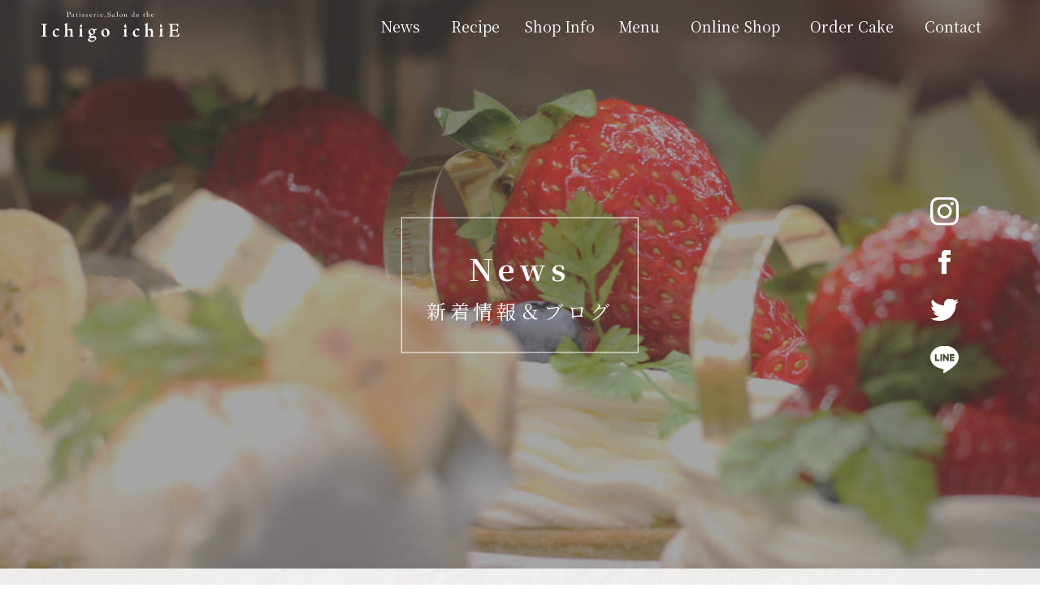

--- FILE ---
content_type: text/html; charset=UTF-8
request_url: https://patisserie-ichigoichie.com/2022/03/01/2583/
body_size: 14966
content:

<!doctype html>
<html dir="ltr" lang="ja" prefix="og: https://ogp.me/ns#">
<head>
	<meta charset="UTF-8">
	<meta name="viewport" content="width=device-width, initial-scale=1">
	<link rel="profile" href="https://gmpg.org/xfn/11">
	<title>血のような真っ赤な果肉が鮮やかで。 - IchigoichiE 滋賀県長浜市にあるイチゴイチエの公式ホームページです。</title>

		<!-- All in One SEO 4.9.3 - aioseo.com -->
	<meta name="description" content="血が滴るそんなオレンジを知ってるかい？ その名はモロオレンジ。ブラッドオレンジってヤツ。 ブラッドオレンジオレ" />
	<meta name="robots" content="max-image-preview:large" />
	<meta name="author" content="徳田博美 ［Owner Chef］"/>
	<link rel="canonical" href="https://patisserie-ichigoichie.com/2022/03/01/2583/" />
	<meta name="generator" content="All in One SEO (AIOSEO) 4.9.3" />
		<meta property="og:locale" content="ja_JP" />
		<meta property="og:site_name" content="IchigoichiE - 滋賀県長浜市にあるイチゴイチエの公式ホームページです。" />
		<meta property="og:type" content="article" />
		<meta property="og:title" content="血のような真っ赤な果肉が鮮やかで。 - IchigoichiE 滋賀県長浜市にあるイチゴイチエの公式ホームページです。" />
		<meta property="og:description" content="血が滴るそんなオレンジを知ってるかい？ その名はモロオレンジ。ブラッドオレンジってヤツ。 ブラッドオレンジオレ" />
		<meta property="og:url" content="https://patisserie-ichigoichie.com/2022/03/01/2583/" />
		<meta property="og:image" content="https://patisserie-ichigoichie.com/wp-content/uploads/2021/08/com-ogp.jpg" />
		<meta property="og:image:secure_url" content="https://patisserie-ichigoichie.com/wp-content/uploads/2021/08/com-ogp.jpg" />
		<meta property="og:image:width" content="1200" />
		<meta property="og:image:height" content="900" />
		<meta property="article:published_time" content="2022-03-01T11:12:00+00:00" />
		<meta property="article:modified_time" content="2022-03-01T11:12:00+00:00" />
		<meta property="article:publisher" content="https://www.facebook.com/hiromi.tokuda.ichigoichie" />
		<meta name="twitter:card" content="summary" />
		<meta name="twitter:title" content="血のような真っ赤な果肉が鮮やかで。 - IchigoichiE 滋賀県長浜市にあるイチゴイチエの公式ホームページです。" />
		<meta name="twitter:description" content="血が滴るそんなオレンジを知ってるかい？ その名はモロオレンジ。ブラッドオレンジってヤツ。 ブラッドオレンジオレ" />
		<meta name="twitter:image" content="https://patisserie-ichigoichie.com/wp-content/uploads/2021/08/com-ogp.jpg" />
		<script type="application/ld+json" class="aioseo-schema">
			{"@context":"https:\/\/schema.org","@graph":[{"@type":"BlogPosting","@id":"https:\/\/patisserie-ichigoichie.com\/2022\/03\/01\/2583\/#blogposting","name":"\u8840\u306e\u3088\u3046\u306a\u771f\u3063\u8d64\u306a\u679c\u8089\u304c\u9bae\u3084\u304b\u3067\u3002 - IchigoichiE \u6ecb\u8cc0\u770c\u9577\u6d5c\u5e02\u306b\u3042\u308b\u30a4\u30c1\u30b4\u30a4\u30c1\u30a8\u306e\u516c\u5f0f\u30db\u30fc\u30e0\u30da\u30fc\u30b8\u3067\u3059\u3002","headline":"\u8840\u306e\u3088\u3046\u306a\u771f\u3063\u8d64\u306a\u679c\u8089\u304c\u9bae\u3084\u304b\u3067\u3002","author":{"@id":"https:\/\/patisserie-ichigoichie.com\/author\/ichigoichie\/#author"},"publisher":{"@id":"https:\/\/patisserie-ichigoichie.com\/#organization"},"image":{"@type":"ImageObject","url":"https:\/\/patisserie-ichigoichie.com\/wp-content\/uploads\/2022\/03\/FCE3D404-34CC-4055-A9CA-ED29709C75ED.jpeg","@id":"https:\/\/patisserie-ichigoichie.com\/2022\/03\/01\/2583\/#articleImage"},"datePublished":"2022-03-01T11:12:00+00:00","dateModified":"2022-03-01T11:12:00+00:00","inLanguage":"ja","mainEntityOfPage":{"@id":"https:\/\/patisserie-ichigoichie.com\/2022\/03\/01\/2583\/#webpage"},"isPartOf":{"@id":"https:\/\/patisserie-ichigoichie.com\/2022\/03\/01\/2583\/#webpage"},"articleSection":"BLOG"},{"@type":"BreadcrumbList","@id":"https:\/\/patisserie-ichigoichie.com\/2022\/03\/01\/2583\/#breadcrumblist","itemListElement":[{"@type":"ListItem","@id":"https:\/\/patisserie-ichigoichie.com#listItem","position":1,"name":"\u30db\u30fc\u30e0","item":"https:\/\/patisserie-ichigoichie.com","nextItem":{"@type":"ListItem","@id":"https:\/\/patisserie-ichigoichie.com#listItem","name":"\u65b0\u7740\u60c5\u5831"}},{"@type":"ListItem","@id":"https:\/\/patisserie-ichigoichie.com#listItem","position":2,"name":"\u65b0\u7740\u60c5\u5831","item":"https:\/\/patisserie-ichigoichie.com","nextItem":{"@type":"ListItem","@id":"https:\/\/patisserie-ichigoichie.com\/category\/blog\/#listItem","name":"BLOG"},"previousItem":{"@type":"ListItem","@id":"https:\/\/patisserie-ichigoichie.com#listItem","name":"\u30db\u30fc\u30e0"}},{"@type":"ListItem","@id":"https:\/\/patisserie-ichigoichie.com\/category\/blog\/#listItem","position":3,"name":"BLOG","item":"https:\/\/patisserie-ichigoichie.com\/category\/blog\/","nextItem":{"@type":"ListItem","@id":"https:\/\/patisserie-ichigoichie.com\/2022\/03\/01\/2583\/#listItem","name":"\u8840\u306e\u3088\u3046\u306a\u771f\u3063\u8d64\u306a\u679c\u8089\u304c\u9bae\u3084\u304b\u3067\u3002"},"previousItem":{"@type":"ListItem","@id":"https:\/\/patisserie-ichigoichie.com#listItem","name":"\u65b0\u7740\u60c5\u5831"}},{"@type":"ListItem","@id":"https:\/\/patisserie-ichigoichie.com\/2022\/03\/01\/2583\/#listItem","position":4,"name":"\u8840\u306e\u3088\u3046\u306a\u771f\u3063\u8d64\u306a\u679c\u8089\u304c\u9bae\u3084\u304b\u3067\u3002","previousItem":{"@type":"ListItem","@id":"https:\/\/patisserie-ichigoichie.com\/category\/blog\/#listItem","name":"BLOG"}}]},{"@type":"Organization","@id":"https:\/\/patisserie-ichigoichie.com\/#organization","name":"IchigoichiE","description":"\u6ecb\u8cc0\u770c\u9577\u6d5c\u5e02\u306b\u3042\u308b\u30a4\u30c1\u30b4\u30a4\u30c1\u30a8\u306e\u516c\u5f0f\u30db\u30fc\u30e0\u30da\u30fc\u30b8\u3067\u3059\u3002","url":"https:\/\/patisserie-ichigoichie.com\/","logo":{"@type":"ImageObject","url":"https:\/\/patisserie-ichigoichie.com\/wp-content\/uploads\/2021\/07\/com-logo-01.png","@id":"https:\/\/patisserie-ichigoichie.com\/2022\/03\/01\/2583\/#organizationLogo","width":600,"height":160},"image":{"@id":"https:\/\/patisserie-ichigoichie.com\/2022\/03\/01\/2583\/#organizationLogo"},"sameAs":["https:\/\/www.facebook.com\/hiromi.tokuda.ichigoichie"]},{"@type":"Person","@id":"https:\/\/patisserie-ichigoichie.com\/author\/ichigoichie\/#author","url":"https:\/\/patisserie-ichigoichie.com\/author\/ichigoichie\/","name":"\u5fb3\u7530\u535a\u7f8e \uff3bOwner Chef\uff3d","image":{"@type":"ImageObject","@id":"https:\/\/patisserie-ichigoichie.com\/2022\/03\/01\/2583\/#authorImage","url":"https:\/\/patisserie-ichigoichie.com\/wp-content\/uploads\/2021\/08\/com-avatar-96x96.png","width":96,"height":96,"caption":"\u5fb3\u7530\u535a\u7f8e \uff3bOwner Chef\uff3d"}},{"@type":"WebPage","@id":"https:\/\/patisserie-ichigoichie.com\/2022\/03\/01\/2583\/#webpage","url":"https:\/\/patisserie-ichigoichie.com\/2022\/03\/01\/2583\/","name":"\u8840\u306e\u3088\u3046\u306a\u771f\u3063\u8d64\u306a\u679c\u8089\u304c\u9bae\u3084\u304b\u3067\u3002 - IchigoichiE \u6ecb\u8cc0\u770c\u9577\u6d5c\u5e02\u306b\u3042\u308b\u30a4\u30c1\u30b4\u30a4\u30c1\u30a8\u306e\u516c\u5f0f\u30db\u30fc\u30e0\u30da\u30fc\u30b8\u3067\u3059\u3002","description":"\u8840\u304c\u6ef4\u308b\u305d\u3093\u306a\u30aa\u30ec\u30f3\u30b8\u3092\u77e5\u3063\u3066\u308b\u304b\u3044\uff1f \u305d\u306e\u540d\u306f\u30e2\u30ed\u30aa\u30ec\u30f3\u30b8\u3002\u30d6\u30e9\u30c3\u30c9\u30aa\u30ec\u30f3\u30b8\u3063\u3066\u30e4\u30c4\u3002 \u30d6\u30e9\u30c3\u30c9\u30aa\u30ec\u30f3\u30b8\u30aa\u30ec","inLanguage":"ja","isPartOf":{"@id":"https:\/\/patisserie-ichigoichie.com\/#website"},"breadcrumb":{"@id":"https:\/\/patisserie-ichigoichie.com\/2022\/03\/01\/2583\/#breadcrumblist"},"author":{"@id":"https:\/\/patisserie-ichigoichie.com\/author\/ichigoichie\/#author"},"creator":{"@id":"https:\/\/patisserie-ichigoichie.com\/author\/ichigoichie\/#author"},"datePublished":"2022-03-01T11:12:00+00:00","dateModified":"2022-03-01T11:12:00+00:00"},{"@type":"WebSite","@id":"https:\/\/patisserie-ichigoichie.com\/#website","url":"https:\/\/patisserie-ichigoichie.com\/","name":"IchigoichiE","description":"\u6ecb\u8cc0\u770c\u9577\u6d5c\u5e02\u306b\u3042\u308b\u30a4\u30c1\u30b4\u30a4\u30c1\u30a8\u306e\u516c\u5f0f\u30db\u30fc\u30e0\u30da\u30fc\u30b8\u3067\u3059\u3002","inLanguage":"ja","publisher":{"@id":"https:\/\/patisserie-ichigoichie.com\/#organization"}}]}
		</script>
		<!-- All in One SEO -->

<link rel='dns-prefetch' href='//static.addtoany.com' />
<link rel='dns-prefetch' href='//ajax.googleapis.com' />
<link rel='dns-prefetch' href='//cdnjs.cloudflare.com' />
<link rel='dns-prefetch' href='//stats.wp.com' />
<link rel='dns-prefetch' href='//fonts.googleapis.com' />
<link rel='preconnect' href='//c0.wp.com' />
<link rel="alternate" type="application/rss+xml" title="IchigoichiE &raquo; フィード" href="https://patisserie-ichigoichie.com/feed/" />
<link rel="alternate" type="application/rss+xml" title="IchigoichiE &raquo; コメントフィード" href="https://patisserie-ichigoichie.com/comments/feed/" />
<link rel="alternate" title="oEmbed (JSON)" type="application/json+oembed" href="https://patisserie-ichigoichie.com/wp-json/oembed/1.0/embed?url=https%3A%2F%2Fpatisserie-ichigoichie.com%2F2022%2F03%2F01%2F2583%2F" />
<link rel="alternate" title="oEmbed (XML)" type="text/xml+oembed" href="https://patisserie-ichigoichie.com/wp-json/oembed/1.0/embed?url=https%3A%2F%2Fpatisserie-ichigoichie.com%2F2022%2F03%2F01%2F2583%2F&#038;format=xml" />
<style id='wp-img-auto-sizes-contain-inline-css'>
img:is([sizes=auto i],[sizes^="auto," i]){contain-intrinsic-size:3000px 1500px}
/*# sourceURL=wp-img-auto-sizes-contain-inline-css */
</style>
<link rel='stylesheet' id='sbi_styles-css' href='https://patisserie-ichigoichie.com/wp-content/plugins/instagram-feed/css/sbi-styles.min.css?ver=6.10.0' media='all' />
<style id='wp-emoji-styles-inline-css'>

	img.wp-smiley, img.emoji {
		display: inline !important;
		border: none !important;
		box-shadow: none !important;
		height: 1em !important;
		width: 1em !important;
		margin: 0 0.07em !important;
		vertical-align: -0.1em !important;
		background: none !important;
		padding: 0 !important;
	}
/*# sourceURL=wp-emoji-styles-inline-css */
</style>
<style id='wp-block-library-inline-css'>
:root{--wp-block-synced-color:#7a00df;--wp-block-synced-color--rgb:122,0,223;--wp-bound-block-color:var(--wp-block-synced-color);--wp-editor-canvas-background:#ddd;--wp-admin-theme-color:#007cba;--wp-admin-theme-color--rgb:0,124,186;--wp-admin-theme-color-darker-10:#006ba1;--wp-admin-theme-color-darker-10--rgb:0,107,160.5;--wp-admin-theme-color-darker-20:#005a87;--wp-admin-theme-color-darker-20--rgb:0,90,135;--wp-admin-border-width-focus:2px}@media (min-resolution:192dpi){:root{--wp-admin-border-width-focus:1.5px}}.wp-element-button{cursor:pointer}:root .has-very-light-gray-background-color{background-color:#eee}:root .has-very-dark-gray-background-color{background-color:#313131}:root .has-very-light-gray-color{color:#eee}:root .has-very-dark-gray-color{color:#313131}:root .has-vivid-green-cyan-to-vivid-cyan-blue-gradient-background{background:linear-gradient(135deg,#00d084,#0693e3)}:root .has-purple-crush-gradient-background{background:linear-gradient(135deg,#34e2e4,#4721fb 50%,#ab1dfe)}:root .has-hazy-dawn-gradient-background{background:linear-gradient(135deg,#faaca8,#dad0ec)}:root .has-subdued-olive-gradient-background{background:linear-gradient(135deg,#fafae1,#67a671)}:root .has-atomic-cream-gradient-background{background:linear-gradient(135deg,#fdd79a,#004a59)}:root .has-nightshade-gradient-background{background:linear-gradient(135deg,#330968,#31cdcf)}:root .has-midnight-gradient-background{background:linear-gradient(135deg,#020381,#2874fc)}:root{--wp--preset--font-size--normal:16px;--wp--preset--font-size--huge:42px}.has-regular-font-size{font-size:1em}.has-larger-font-size{font-size:2.625em}.has-normal-font-size{font-size:var(--wp--preset--font-size--normal)}.has-huge-font-size{font-size:var(--wp--preset--font-size--huge)}.has-text-align-center{text-align:center}.has-text-align-left{text-align:left}.has-text-align-right{text-align:right}.has-fit-text{white-space:nowrap!important}#end-resizable-editor-section{display:none}.aligncenter{clear:both}.items-justified-left{justify-content:flex-start}.items-justified-center{justify-content:center}.items-justified-right{justify-content:flex-end}.items-justified-space-between{justify-content:space-between}.screen-reader-text{border:0;clip-path:inset(50%);height:1px;margin:-1px;overflow:hidden;padding:0;position:absolute;width:1px;word-wrap:normal!important}.screen-reader-text:focus{background-color:#ddd;clip-path:none;color:#444;display:block;font-size:1em;height:auto;left:5px;line-height:normal;padding:15px 23px 14px;text-decoration:none;top:5px;width:auto;z-index:100000}html :where(.has-border-color){border-style:solid}html :where([style*=border-top-color]){border-top-style:solid}html :where([style*=border-right-color]){border-right-style:solid}html :where([style*=border-bottom-color]){border-bottom-style:solid}html :where([style*=border-left-color]){border-left-style:solid}html :where([style*=border-width]){border-style:solid}html :where([style*=border-top-width]){border-top-style:solid}html :where([style*=border-right-width]){border-right-style:solid}html :where([style*=border-bottom-width]){border-bottom-style:solid}html :where([style*=border-left-width]){border-left-style:solid}html :where(img[class*=wp-image-]){height:auto;max-width:100%}:where(figure){margin:0 0 1em}html :where(.is-position-sticky){--wp-admin--admin-bar--position-offset:var(--wp-admin--admin-bar--height,0px)}@media screen and (max-width:600px){html :where(.is-position-sticky){--wp-admin--admin-bar--position-offset:0px}}

/*# sourceURL=wp-block-library-inline-css */
</style><style id='global-styles-inline-css'>
:root{--wp--preset--aspect-ratio--square: 1;--wp--preset--aspect-ratio--4-3: 4/3;--wp--preset--aspect-ratio--3-4: 3/4;--wp--preset--aspect-ratio--3-2: 3/2;--wp--preset--aspect-ratio--2-3: 2/3;--wp--preset--aspect-ratio--16-9: 16/9;--wp--preset--aspect-ratio--9-16: 9/16;--wp--preset--color--black: #000000;--wp--preset--color--cyan-bluish-gray: #abb8c3;--wp--preset--color--white: #ffffff;--wp--preset--color--pale-pink: #f78da7;--wp--preset--color--vivid-red: #cf2e2e;--wp--preset--color--luminous-vivid-orange: #ff6900;--wp--preset--color--luminous-vivid-amber: #fcb900;--wp--preset--color--light-green-cyan: #7bdcb5;--wp--preset--color--vivid-green-cyan: #00d084;--wp--preset--color--pale-cyan-blue: #8ed1fc;--wp--preset--color--vivid-cyan-blue: #0693e3;--wp--preset--color--vivid-purple: #9b51e0;--wp--preset--gradient--vivid-cyan-blue-to-vivid-purple: linear-gradient(135deg,rgb(6,147,227) 0%,rgb(155,81,224) 100%);--wp--preset--gradient--light-green-cyan-to-vivid-green-cyan: linear-gradient(135deg,rgb(122,220,180) 0%,rgb(0,208,130) 100%);--wp--preset--gradient--luminous-vivid-amber-to-luminous-vivid-orange: linear-gradient(135deg,rgb(252,185,0) 0%,rgb(255,105,0) 100%);--wp--preset--gradient--luminous-vivid-orange-to-vivid-red: linear-gradient(135deg,rgb(255,105,0) 0%,rgb(207,46,46) 100%);--wp--preset--gradient--very-light-gray-to-cyan-bluish-gray: linear-gradient(135deg,rgb(238,238,238) 0%,rgb(169,184,195) 100%);--wp--preset--gradient--cool-to-warm-spectrum: linear-gradient(135deg,rgb(74,234,220) 0%,rgb(151,120,209) 20%,rgb(207,42,186) 40%,rgb(238,44,130) 60%,rgb(251,105,98) 80%,rgb(254,248,76) 100%);--wp--preset--gradient--blush-light-purple: linear-gradient(135deg,rgb(255,206,236) 0%,rgb(152,150,240) 100%);--wp--preset--gradient--blush-bordeaux: linear-gradient(135deg,rgb(254,205,165) 0%,rgb(254,45,45) 50%,rgb(107,0,62) 100%);--wp--preset--gradient--luminous-dusk: linear-gradient(135deg,rgb(255,203,112) 0%,rgb(199,81,192) 50%,rgb(65,88,208) 100%);--wp--preset--gradient--pale-ocean: linear-gradient(135deg,rgb(255,245,203) 0%,rgb(182,227,212) 50%,rgb(51,167,181) 100%);--wp--preset--gradient--electric-grass: linear-gradient(135deg,rgb(202,248,128) 0%,rgb(113,206,126) 100%);--wp--preset--gradient--midnight: linear-gradient(135deg,rgb(2,3,129) 0%,rgb(40,116,252) 100%);--wp--preset--font-size--small: 13px;--wp--preset--font-size--medium: 20px;--wp--preset--font-size--large: 36px;--wp--preset--font-size--x-large: 42px;--wp--preset--spacing--20: 0.44rem;--wp--preset--spacing--30: 0.67rem;--wp--preset--spacing--40: 1rem;--wp--preset--spacing--50: 1.5rem;--wp--preset--spacing--60: 2.25rem;--wp--preset--spacing--70: 3.38rem;--wp--preset--spacing--80: 5.06rem;--wp--preset--shadow--natural: 6px 6px 9px rgba(0, 0, 0, 0.2);--wp--preset--shadow--deep: 12px 12px 50px rgba(0, 0, 0, 0.4);--wp--preset--shadow--sharp: 6px 6px 0px rgba(0, 0, 0, 0.2);--wp--preset--shadow--outlined: 6px 6px 0px -3px rgb(255, 255, 255), 6px 6px rgb(0, 0, 0);--wp--preset--shadow--crisp: 6px 6px 0px rgb(0, 0, 0);}:where(.is-layout-flex){gap: 0.5em;}:where(.is-layout-grid){gap: 0.5em;}body .is-layout-flex{display: flex;}.is-layout-flex{flex-wrap: wrap;align-items: center;}.is-layout-flex > :is(*, div){margin: 0;}body .is-layout-grid{display: grid;}.is-layout-grid > :is(*, div){margin: 0;}:where(.wp-block-columns.is-layout-flex){gap: 2em;}:where(.wp-block-columns.is-layout-grid){gap: 2em;}:where(.wp-block-post-template.is-layout-flex){gap: 1.25em;}:where(.wp-block-post-template.is-layout-grid){gap: 1.25em;}.has-black-color{color: var(--wp--preset--color--black) !important;}.has-cyan-bluish-gray-color{color: var(--wp--preset--color--cyan-bluish-gray) !important;}.has-white-color{color: var(--wp--preset--color--white) !important;}.has-pale-pink-color{color: var(--wp--preset--color--pale-pink) !important;}.has-vivid-red-color{color: var(--wp--preset--color--vivid-red) !important;}.has-luminous-vivid-orange-color{color: var(--wp--preset--color--luminous-vivid-orange) !important;}.has-luminous-vivid-amber-color{color: var(--wp--preset--color--luminous-vivid-amber) !important;}.has-light-green-cyan-color{color: var(--wp--preset--color--light-green-cyan) !important;}.has-vivid-green-cyan-color{color: var(--wp--preset--color--vivid-green-cyan) !important;}.has-pale-cyan-blue-color{color: var(--wp--preset--color--pale-cyan-blue) !important;}.has-vivid-cyan-blue-color{color: var(--wp--preset--color--vivid-cyan-blue) !important;}.has-vivid-purple-color{color: var(--wp--preset--color--vivid-purple) !important;}.has-black-background-color{background-color: var(--wp--preset--color--black) !important;}.has-cyan-bluish-gray-background-color{background-color: var(--wp--preset--color--cyan-bluish-gray) !important;}.has-white-background-color{background-color: var(--wp--preset--color--white) !important;}.has-pale-pink-background-color{background-color: var(--wp--preset--color--pale-pink) !important;}.has-vivid-red-background-color{background-color: var(--wp--preset--color--vivid-red) !important;}.has-luminous-vivid-orange-background-color{background-color: var(--wp--preset--color--luminous-vivid-orange) !important;}.has-luminous-vivid-amber-background-color{background-color: var(--wp--preset--color--luminous-vivid-amber) !important;}.has-light-green-cyan-background-color{background-color: var(--wp--preset--color--light-green-cyan) !important;}.has-vivid-green-cyan-background-color{background-color: var(--wp--preset--color--vivid-green-cyan) !important;}.has-pale-cyan-blue-background-color{background-color: var(--wp--preset--color--pale-cyan-blue) !important;}.has-vivid-cyan-blue-background-color{background-color: var(--wp--preset--color--vivid-cyan-blue) !important;}.has-vivid-purple-background-color{background-color: var(--wp--preset--color--vivid-purple) !important;}.has-black-border-color{border-color: var(--wp--preset--color--black) !important;}.has-cyan-bluish-gray-border-color{border-color: var(--wp--preset--color--cyan-bluish-gray) !important;}.has-white-border-color{border-color: var(--wp--preset--color--white) !important;}.has-pale-pink-border-color{border-color: var(--wp--preset--color--pale-pink) !important;}.has-vivid-red-border-color{border-color: var(--wp--preset--color--vivid-red) !important;}.has-luminous-vivid-orange-border-color{border-color: var(--wp--preset--color--luminous-vivid-orange) !important;}.has-luminous-vivid-amber-border-color{border-color: var(--wp--preset--color--luminous-vivid-amber) !important;}.has-light-green-cyan-border-color{border-color: var(--wp--preset--color--light-green-cyan) !important;}.has-vivid-green-cyan-border-color{border-color: var(--wp--preset--color--vivid-green-cyan) !important;}.has-pale-cyan-blue-border-color{border-color: var(--wp--preset--color--pale-cyan-blue) !important;}.has-vivid-cyan-blue-border-color{border-color: var(--wp--preset--color--vivid-cyan-blue) !important;}.has-vivid-purple-border-color{border-color: var(--wp--preset--color--vivid-purple) !important;}.has-vivid-cyan-blue-to-vivid-purple-gradient-background{background: var(--wp--preset--gradient--vivid-cyan-blue-to-vivid-purple) !important;}.has-light-green-cyan-to-vivid-green-cyan-gradient-background{background: var(--wp--preset--gradient--light-green-cyan-to-vivid-green-cyan) !important;}.has-luminous-vivid-amber-to-luminous-vivid-orange-gradient-background{background: var(--wp--preset--gradient--luminous-vivid-amber-to-luminous-vivid-orange) !important;}.has-luminous-vivid-orange-to-vivid-red-gradient-background{background: var(--wp--preset--gradient--luminous-vivid-orange-to-vivid-red) !important;}.has-very-light-gray-to-cyan-bluish-gray-gradient-background{background: var(--wp--preset--gradient--very-light-gray-to-cyan-bluish-gray) !important;}.has-cool-to-warm-spectrum-gradient-background{background: var(--wp--preset--gradient--cool-to-warm-spectrum) !important;}.has-blush-light-purple-gradient-background{background: var(--wp--preset--gradient--blush-light-purple) !important;}.has-blush-bordeaux-gradient-background{background: var(--wp--preset--gradient--blush-bordeaux) !important;}.has-luminous-dusk-gradient-background{background: var(--wp--preset--gradient--luminous-dusk) !important;}.has-pale-ocean-gradient-background{background: var(--wp--preset--gradient--pale-ocean) !important;}.has-electric-grass-gradient-background{background: var(--wp--preset--gradient--electric-grass) !important;}.has-midnight-gradient-background{background: var(--wp--preset--gradient--midnight) !important;}.has-small-font-size{font-size: var(--wp--preset--font-size--small) !important;}.has-medium-font-size{font-size: var(--wp--preset--font-size--medium) !important;}.has-large-font-size{font-size: var(--wp--preset--font-size--large) !important;}.has-x-large-font-size{font-size: var(--wp--preset--font-size--x-large) !important;}
/*# sourceURL=global-styles-inline-css */
</style>

<style id='classic-theme-styles-inline-css'>
/*! This file is auto-generated */
.wp-block-button__link{color:#fff;background-color:#32373c;border-radius:9999px;box-shadow:none;text-decoration:none;padding:calc(.667em + 2px) calc(1.333em + 2px);font-size:1.125em}.wp-block-file__button{background:#32373c;color:#fff;text-decoration:none}
/*# sourceURL=/wp-includes/css/classic-themes.min.css */
</style>
<link rel='stylesheet' id='contact-form-7-css' href='https://patisserie-ichigoichie.com/wp-content/plugins/contact-form-7/includes/css/styles.css?ver=6.1.4' media='all' />
<link rel='stylesheet' id='xo-event-calendar-css' href='https://patisserie-ichigoichie.com/wp-content/plugins/xo-event-calendar/css/xo-event-calendar.css?ver=3.2.10' media='all' />
<link rel='stylesheet' id='xo-event-calendar-event-calendar-css' href='https://patisserie-ichigoichie.com/wp-content/plugins/xo-event-calendar/build/event-calendar/style-index.css?ver=3.2.10' media='all' />
<link rel='stylesheet' id='IchigoichiE-style-css' href='https://patisserie-ichigoichie.com/wp-content/themes/IchigoichiE/style.css?ver=1.0.0' media='all' />
<link rel='stylesheet' id='slick-css-css' href='//cdnjs.cloudflare.com/ajax/libs/slick-carousel/1.8.1/slick.min.css?ver=202107' media='all' />
<link rel='stylesheet' id='slick-theme-css-css' href='//cdnjs.cloudflare.com/ajax/libs/slick-carousel/1.8.1/slick-theme.min.css?ver=202107' media='all' />
<link rel='stylesheet' id='google-fonts-css' href='https://fonts.googleapis.com/css2?family=Noto+Serif+JP%3Awght%40400%3B700&#038;display=swap' media='all' />
<link rel='stylesheet' id='addtoany-css' href='https://patisserie-ichigoichie.com/wp-content/plugins/add-to-any/addtoany.min.css?ver=1.16' media='all' />
<script id="addtoany-core-js-before">
window.a2a_config=window.a2a_config||{};a2a_config.callbacks=[];a2a_config.overlays=[];a2a_config.templates={};a2a_localize = {
	Share: "共有",
	Save: "ブックマーク",
	Subscribe: "購読",
	Email: "メール",
	Bookmark: "ブックマーク",
	ShowAll: "すべて表示する",
	ShowLess: "小さく表示する",
	FindServices: "サービスを探す",
	FindAnyServiceToAddTo: "追加するサービスを今すぐ探す",
	PoweredBy: "Powered by",
	ShareViaEmail: "メールでシェアする",
	SubscribeViaEmail: "メールで購読する",
	BookmarkInYourBrowser: "ブラウザにブックマーク",
	BookmarkInstructions: "このページをブックマークするには、 Ctrl+D または \u2318+D を押下。",
	AddToYourFavorites: "お気に入りに追加",
	SendFromWebOrProgram: "任意のメールアドレスまたはメールプログラムから送信",
	EmailProgram: "メールプログラム",
	More: "詳細&#8230;",
	ThanksForSharing: "共有ありがとうございます !",
	ThanksForFollowing: "フォローありがとうございます !"
};


//# sourceURL=addtoany-core-js-before
</script>
<script defer src="https://static.addtoany.com/menu/page.js" id="addtoany-core-js"></script>
<script src="//ajax.googleapis.com/ajax/libs/jquery/3.4.1/jquery.min.js?ver=202107" id="jquery-js"></script>
<script defer src="https://patisserie-ichigoichie.com/wp-content/plugins/add-to-any/addtoany.min.js?ver=1.1" id="addtoany-jquery-js"></script>
<script src="//cdnjs.cloudflare.com/ajax/libs/slick-carousel/1.8.1/slick.min.js?ver=202107" id="slick-js-js"></script>
<link rel="https://api.w.org/" href="https://patisserie-ichigoichie.com/wp-json/" /><link rel="alternate" title="JSON" type="application/json" href="https://patisserie-ichigoichie.com/wp-json/wp/v2/posts/2583" /><link rel="EditURI" type="application/rsd+xml" title="RSD" href="https://patisserie-ichigoichie.com/xmlrpc.php?rsd" />
<link rel='shortlink' href='https://patisserie-ichigoichie.com/?p=2583' />
	<style>img#wpstats{display:none}</style>
				<style type="text/css">
					.site-title,
			.site-description {
				position: absolute;
				clip: rect(1px, 1px, 1px, 1px);
				}
					</style>
		<link rel="icon" href="https://patisserie-ichigoichie.com/wp-content/uploads/2021/08/cropped-com-favicon-32x32.png" sizes="32x32" />
<link rel="icon" href="https://patisserie-ichigoichie.com/wp-content/uploads/2021/08/cropped-com-favicon-192x192.png" sizes="192x192" />
<link rel="apple-touch-icon" href="https://patisserie-ichigoichie.com/wp-content/uploads/2021/08/cropped-com-favicon-180x180.png" />
<meta name="msapplication-TileImage" content="https://patisserie-ichigoichie.com/wp-content/uploads/2021/08/cropped-com-favicon-270x270.png" />
	<!-- Global site tag (gtag.js) - Google Analytics -->
	<script async src="https://www.googletagmanager.com/gtag/js?id=G-02WNEBQEX6"></script>
	<script>
		window.dataLayer = window.dataLayer || [];
  		function gtag(){dataLayer.push(arguments);}
  		gtag('js', new Date());
  		gtag('config', 'G-02WNEBQEX6');
	</script>
	<!-- For Xmas Page Assets -->
	</head>

<body class="wp-singular post-template-default single single-post postid-2583 single-format-standard wp-custom-logo wp-theme-IchigoichiE blog">
<div id="page" class="site">
	<a class="skip-link screen-reader-text" href="#primary">Skip to content</a>

	<header id="masthead" class="site-header com-header">

		<div class="com-pcMenu-container">
			<div class="site-branding">
				<a href="https://patisserie-ichigoichie.com/" class="custom-logo-link" rel="home"><img width="600" height="160" src="https://patisserie-ichigoichie.com/wp-content/uploads/2021/07/com-logo-01.png" class="custom-logo" alt="IchigoichiE" decoding="async" fetchpriority="high" srcset="https://patisserie-ichigoichie.com/wp-content/uploads/2021/07/com-logo-01.png 600w, https://patisserie-ichigoichie.com/wp-content/uploads/2021/07/com-logo-01-300x80.png 300w" sizes="(max-width: 600px) 100vw, 600px" /></a>					<p class="site-title"><a href="https://patisserie-ichigoichie.com/" rel="home">IchigoichiE</a></p>
										<p class="site-description">滋賀県長浜市にあるイチゴイチエの公式ホームページです。</p>
							</div>
			
			<!--pc menu-->
			<nav id="site-navigation" class="main-navigation">
				<div class="menu-headermenu-container">
					<ul id="primary-menu" class="menu">
						<li id="menu-item-2192" class="menu-item menu-item-type-custom menu-item-object-custom menu-item-2192">
							<a class="menu-item__link -default" href="https://patisserie-ichigoichie.com//news/">News</a>
							<a class="menu-item__link -hover -mainmenu" href="https://patisserie-ichigoichie.com//news/">新着情報</a>
						</li>
						<li id="menu-item-2191" class="menu-item menu-item-type-post_type menu-item-object-page menu-item-2191">
							<a class="menu-item__link -default" href="https://patisserie-ichigoichie.com//recipe/">Recipe</a>
							<a class="menu-item__link -hover -mainmenu" href="https://patisserie-ichigoichie.com//recipe/">こだわり</a>
						</li>
						<li id="menu-item-2190" class="menu-item menu-item-type-post_type menu-item-object-page menu-item-2190">
							<a class="menu-item__link -default" href="https://patisserie-ichigoichie.com//info/">Shop Info</a>
							<a class="menu-item__link -hover -mainmenu" href="https://patisserie-ichigoichie.com//info/">店舗情報</a>
						</li>
						<li id="menu-item-2193" class="menu-item menu-item-type-custom menu-item-object-custom menu-item-2193">
							<a class="menu-item__link -default" href="https://patisserie-ichigoichie.com//menu/">Menu</a>
							<a class="menu-item__link -hover -mainmenu" href="https://patisserie-ichigoichie.com//menulist/">メニュー</a>
						</li>
						<li id="menu-item-2194" class="menu-item menu-item-type-custom menu-item-object-custom menu-item-2194">
							<a class="menu-item__link -default" href="https://cake1518.thebase.in/">Online Shop</a>
							<a class="menu-item__link -hover -mainmenu" href="https://cake1518.thebase.in/">オンラインショップ</a>
						</li>
						<li id="menu-item-2189" class="menu-item menu-item-type-post_type menu-item-object-page menu-item-has-children menu-item-2189">
							<a class="menu-item__link -default" href="https://patisserie-ichigoichie.com//order-cake/">Order Cake</a>
							<a class="menu-item__link -hover -mainmenu" href="https://patisserie-ichigoichie.com//order-cake/">ケーキ予約</a>
							<ul class="sub-menu">
								<li id="menu-item-2298" class="menu-item menu-item-type-post_type menu-item-object-page menu-item-2298"><a class="menu-item__link -hover -submenu" href="https://patisserie-ichigoichie.com//order-cake/">特注ケーキ</a></li>
								<li id="menu-item-2200" class="menu-item menu-item-type-post_type menu-item-object-page menu-item-2200"><a class="menu-item__link -hover -submenu" href="https://patisserie-ichigoichie.com//whole-cake/">ホールケーキ</a></li>
							</ul>
						</li>
						<li id="menu-item-2188" class="menu-item menu-item-type-post_type menu-item-object-page menu-item-2188">
							<a class="menu-item__link -default" href="https://patisserie-ichigoichie.com//contact/">Contact</a>
							<a class="menu-item__link -hover -mainmenu" href="https://patisserie-ichigoichie.com//contact/">お問い合わせ</a>
						</li>
					</ul>
				</div>
							</nav>
		</div>

		<div class="com-spMenu-container">
			<div class="site-branding -spHeader">
				<a href="https://patisserie-ichigoichie.com/" class="custom-logo-link" rel="home"><img width="600" height="160" src="https://patisserie-ichigoichie.com/wp-content/uploads/2021/07/com-logo-01.png" class="custom-logo" alt="IchigoichiE" decoding="async" srcset="https://patisserie-ichigoichie.com/wp-content/uploads/2021/07/com-logo-01.png 600w, https://patisserie-ichigoichie.com/wp-content/uploads/2021/07/com-logo-01-300x80.png 300w" sizes="(max-width: 600px) 100vw, 600px" /></a>					<p class="site-title"><a href="https://patisserie-ichigoichie.com/" rel="home">IchigoichiE</a></p>
										<p class="site-description">滋賀県長浜市にあるイチゴイチエの公式ホームページです。</p>
							</div>
			<div class="com-hamburger">
				<span class="com-hamburger__icon"></span>
				<span class="com-hamburger__icon"></span>
				<span class="com-hamburger__icon"></span>
			</div>
			<div class="com-spMenuContents">
				<div class="site-nav com-spMenuContents__site-nav">
					<div class="site-branding -spDrawer">
						<a href="https://patisserie-ichigoichie.com/" class="custom-logo-link" rel="home"><img width="600" height="160" src="https://patisserie-ichigoichie.com/wp-content/uploads/2021/07/com-logo-01.png" class="custom-logo" alt="IchigoichiE" decoding="async" srcset="https://patisserie-ichigoichie.com/wp-content/uploads/2021/07/com-logo-01.png 600w, https://patisserie-ichigoichie.com/wp-content/uploads/2021/07/com-logo-01-300x80.png 300w" sizes="(max-width: 600px) 100vw, 600px" /></a>							<p class="site-title"><a href="https://patisserie-ichigoichie.com/" rel="home">IchigoichiE</a></p>
														<p class="site-description">滋賀県長浜市にあるイチゴイチエの公式ホームページです。</p>
											</div>
					<nav id="site-navigation" class="main-navigation com-spMenuContents__main-navigation">
						<div class="menu-headermenu-sp-container"><ul id="primary-menu-sp" class="menu"><li id="menu-item-2236" class="menu-item menu-item-type-custom menu-item-object-custom menu-item-2236"><a href="/">Top</a></li>
<li id="menu-item-2239" class="menu-item menu-item-type-custom menu-item-object-custom menu-item-2239"><a href="/news/">News</a></li>
<li id="menu-item-2237" class="menu-item menu-item-type-post_type menu-item-object-page menu-item-2237"><a href="https://patisserie-ichigoichie.com/recipe/">Recipe</a></li>
<li id="menu-item-2238" class="menu-item menu-item-type-post_type menu-item-object-page menu-item-2238"><a href="https://patisserie-ichigoichie.com/info/">Shop Info</a></li>
<li id="menu-item-2240" class="menu-item menu-item-type-custom menu-item-object-custom menu-item-2240"><a href="/menulist/">Menu</a></li>
<li id="menu-item-2241" class="menu-item menu-item-type-custom menu-item-object-custom menu-item-2241"><a href="https://cake1518.thebase.in/">Online Shop</a></li>
<li id="menu-item-2242" class="menu-item menu-item-type-post_type menu-item-object-page menu-item-has-children menu-item-2242"><a href="https://patisserie-ichigoichie.com/order-cake/">Order Cake</a>
<ul class="sub-menu">
	<li id="menu-item-2297" class="menu-item menu-item-type-post_type menu-item-object-page menu-item-2297"><a href="https://patisserie-ichigoichie.com/order-cake/">特注ケーキ</a></li>
	<li id="menu-item-2244" class="menu-item menu-item-type-post_type menu-item-object-page menu-item-2244"><a href="https://patisserie-ichigoichie.com/whole-cake/">ホールケーキ</a></li>
</ul>
</li>
<li id="menu-item-2245" class="menu-item menu-item-type-post_type menu-item-object-page menu-item-2245"><a href="https://patisserie-ichigoichie.com/contact/">Contact</a></li>
</ul></div>					</nav>
					<div class="com-spMenuContents__border">
						<span class="com-spMenuContents__border--item"></span>
					</div>
					<div class="com-spMenuContents__sns">
						<div class="mod-snsContainer -spDrawer">
							<ul class="mod-snsWrapper -spDrawer">
								<li class="mod-snsItem -spDrawer">
									<a class="mod-snsItem__link" href="https://www.instagram.com/Hiromi_tokuda/" target="_blank" rel="noopener noreferrer">
										<img class="mod-snsItem__img -spDrawer" src="https://patisserie-ichigoichie.com/wp-content/themes/IchigoichiE/images/common/com-sns-white-insta.svg" alt="instagram">		
									</a>
								</li>
								<li class="mod-snsItem -spDrawer">
									<a class="mod-snsItem__link" href="https://www.facebook.com/Patisserie-Salon-de-the-Ichigoichie-1375386139361711/" target="_blank" rel="noopener noreferrer">
										<img class="mod-snsItem__img -facebook -spDrawer" src="https://patisserie-ichigoichie.com/wp-content/themes/IchigoichiE/images/common/com-sns-white-facebook.svg" alt="facebook">
									</a>
								</li>
								<li class="mod-snsItem -spDrawer">
									<a class="mod-snsItem__link" href="https://twitter.com/IchigoichiE_tkd" target="_blank" rel="noopener noreferrer">
										<img class="mod-snsItem__img -spDrawer" src="https://patisserie-ichigoichie.com/wp-content/themes/IchigoichiE/images/common/com-sns-white-twitter.svg" alt="twitter">
									</a>
								</li>
								<li class="mod-snsItem -spDrawer">
									<a class="mod-snsItem__link" href="https://line.me/R/ti/p/%40908iehli" target="_blank" rel="noopener noreferrer">
										<img class="mod-snsItem__img -spDrawer" src="https://patisserie-ichigoichie.com/wp-content/themes/IchigoichiE/images/common/com-sns-white-line.svg" alt="line">
									</a>
								</li>
							</ul>
						</div>
					</div>
				</div>
			</div>
		</div>

	</header>



<main id="primary" class="site-main site-main-single">

		<section class="mod-inside-firstView">
		<figure class="mod-inside-firstView-image">
			<img class="mod-inside-firstView-image__item" src="https://patisserie-ichigoichie.com/wp-content/themes/IchigoichiE/images/common/com-mv-01.jpg" alt="IchigoichiE">
		</figure>
		<div class="mod-inside-firstView-title">
			<div class="mod-inside-firstView-title__inner">
				<h1 class="mod-inside-firstView-title__main">News</h1>
				<p class="mod-inside-firstView-title__sub">新着情報＆ブログ</p>
			</div>
		</div>
		<div class="mod-snsContainer -firstView">
			<ul class="mod-snsWrapper -firstView">
				<li class="mod-snsItem -firstView">
					<a class="mod-snsItem__link" href="https://www.instagram.com/Hiromi_tokuda/" target="_blank" rel="noopener noreferrer">
						<img class="mod-snsItem__img -insta" src="https://patisserie-ichigoichie.com/wp-content/themes/IchigoichiE/images/common/com-sns-white-insta.svg" alt="instagram">		
					</a>
				</li>
				<li class="mod-snsItem -firstView">
					<a class="mod-snsItem__link" href="https://www.facebook.com/Patisserie-Salon-de-the-Ichigoichie-1375386139361711/">
						<img class="mod-snsItem__img -facebook" src="https://patisserie-ichigoichie.com/wp-content/themes/IchigoichiE/images/common/com-sns-white-facebook.svg" alt="facebook">
					</a>
				</li>
				<li class="mod-snsItem -firstView">
					<a class="mod-snsItem__link" href="https://twitter.com/IchigoichiE_tkd" target="_blank" rel="noopener noreferrer">
						<img class="mod-snsItem__img -twitter" src="https://patisserie-ichigoichie.com/wp-content/themes/IchigoichiE/images/common/com-sns-white-twitter.svg" alt="twitter">
					</a>
				</li>
				<li class="mod-snsItem -firstView">
					<a class="mod-snsItem__link" href="https://line.me/R/ti/p/%40908iehli" target="_blank" rel="noopener noreferrer">
						<img class="mod-snsItem__img -line" src="https://patisserie-ichigoichie.com/wp-content/themes/IchigoichiE/images/common/com-sns-white-line.svg" alt="line">
					</a>
				</li>
			</ul>
		</div>
	</section>

	<div class="mod-margin-100"></div>

		<div class="single-news-entry">
		<div class="mod-singlePost-section">
			<div class="mod-singlePost-section__inner com-inner">
				
<article id="post-2583" class="post-2583 post type-post status-publish format-standard hentry category-blog">
	<header class="entry-header mod-entry-header">
		<div class="mod-entry-header-wrap">
			<div class="mod-entry-header-wrap__inner">
				<!--thumbnail-->
									<div class="post-thumbnail">
						<img class="attachment-post-thumbnail no-thumbnail" src="https://patisserie-ichigoichie.com/wp-content/themes/IchigoichiE/images/common/com-no-thumbnail.jpg">
					</div>
				
				<!--date-->
				<div class="entry-date mod-entry-date">
					2022.3.1									</div>
			</div>
		</div>
	</header>
	<div class="mod-entry-main-wrap">
		<div class="mod-entry-title-wrap">
			<div class="mod-entry-title-wrap__inner">
				<!--title-->
				<h1 class="entry-title">血のような真っ赤な果肉が鮮やかで。</h1>								<!--entry_footer-->
				<span class="cat-links"><ul class="post-categories">
	<li><a href="https://patisserie-ichigoichie.com/category/blog/" rel="category tag">BLOG</a></li></ul></span>			</div>
		</div>
		<!--post-->
		<div class="entry-content">
			<p><img decoding="async" src="https://patisserie-ichigoichie.com/wp-content/uploads/2022/03/FCE3D404-34CC-4055-A9CA-ED29709C75ED-768x1024.jpeg" alt="" width="640" height="853" class="alignnone size-large wp-image-2584" srcset="https://patisserie-ichigoichie.com/wp-content/uploads/2022/03/FCE3D404-34CC-4055-A9CA-ED29709C75ED-768x1024.jpeg 768w, https://patisserie-ichigoichie.com/wp-content/uploads/2022/03/FCE3D404-34CC-4055-A9CA-ED29709C75ED-225x300.jpeg 225w, https://patisserie-ichigoichie.com/wp-content/uploads/2022/03/FCE3D404-34CC-4055-A9CA-ED29709C75ED-1152x1536.jpeg 1152w, https://patisserie-ichigoichie.com/wp-content/uploads/2022/03/FCE3D404-34CC-4055-A9CA-ED29709C75ED-1536x2048.jpeg 1536w, https://patisserie-ichigoichie.com/wp-content/uploads/2022/03/FCE3D404-34CC-4055-A9CA-ED29709C75ED-scaled.jpeg 1920w" sizes="(max-width: 640px) 100vw, 640px" /></p>
<p>血が滴るそんなオレンジを知ってるかい？<br />
その名はモロオレンジ。ブラッドオレンジってヤツ。<br />
ブラッドオレンジオレンジジュースとかで馴染みがあるかな？オレンジジュースより赤に近い橙色。独特の風味。<br />
ブラッド＝Blood＝血<br />
果肉を切ったときに滴る果汁はまさに血。<br />
国産はなかなか生産量も少なくレア。今回は愛媛県から<br />
届いたブラッドオレンジのモロ種ってやつ。<br />
おやすみあけからタルトにしようかなっておもってます！<br />
見た目アレだけどバイヤーさんに試食させてもらったらたまらなく美味しくて衝動買いしちゃた。<br />
あー、、ムースにしてかざるのとかゼリーとかでも美味しいかしらん。明日ちょい試作してみるーっ！</p>
<p><img decoding="async" src="https://patisserie-ichigoichie.com/wp-content/uploads/2022/03/6D80A0C1-FC68-458B-91BD-A05D7A3EE957-755x1024.jpeg" alt="" width="640" height="868" class="alignnone size-large wp-image-2587" srcset="https://patisserie-ichigoichie.com/wp-content/uploads/2022/03/6D80A0C1-FC68-458B-91BD-A05D7A3EE957-755x1024.jpeg 755w, https://patisserie-ichigoichie.com/wp-content/uploads/2022/03/6D80A0C1-FC68-458B-91BD-A05D7A3EE957-221x300.jpeg 221w, https://patisserie-ichigoichie.com/wp-content/uploads/2022/03/6D80A0C1-FC68-458B-91BD-A05D7A3EE957-768x1042.jpeg 768w, https://patisserie-ichigoichie.com/wp-content/uploads/2022/03/6D80A0C1-FC68-458B-91BD-A05D7A3EE957-1132x1536.jpeg 1132w, https://patisserie-ichigoichie.com/wp-content/uploads/2022/03/6D80A0C1-FC68-458B-91BD-A05D7A3EE957.jpeg 1170w" sizes="(max-width: 640px) 100vw, 640px" /></p>
<div class="addtoany_share_save_container addtoany_content addtoany_content_bottom"><div class="a2a_kit a2a_kit_size_32 addtoany_list" data-a2a-url="https://patisserie-ichigoichie.com/2022/03/01/2583/" data-a2a-title="血のような真っ赤な果肉が鮮やかで。"><a class="a2a_button_facebook" href="https://www.addtoany.com/add_to/facebook?linkurl=https%3A%2F%2Fpatisserie-ichigoichie.com%2F2022%2F03%2F01%2F2583%2F&amp;linkname=%E8%A1%80%E3%81%AE%E3%82%88%E3%81%86%E3%81%AA%E7%9C%9F%E3%81%A3%E8%B5%A4%E3%81%AA%E6%9E%9C%E8%82%89%E3%81%8C%E9%AE%AE%E3%82%84%E3%81%8B%E3%81%A7%E3%80%82" title="Facebook" rel="nofollow noopener" target="_blank"></a><a class="a2a_button_twitter" href="https://www.addtoany.com/add_to/twitter?linkurl=https%3A%2F%2Fpatisserie-ichigoichie.com%2F2022%2F03%2F01%2F2583%2F&amp;linkname=%E8%A1%80%E3%81%AE%E3%82%88%E3%81%86%E3%81%AA%E7%9C%9F%E3%81%A3%E8%B5%A4%E3%81%AA%E6%9E%9C%E8%82%89%E3%81%8C%E9%AE%AE%E3%82%84%E3%81%8B%E3%81%A7%E3%80%82" title="Twitter" rel="nofollow noopener" target="_blank"></a><a class="a2a_button_pocket" href="https://www.addtoany.com/add_to/pocket?linkurl=https%3A%2F%2Fpatisserie-ichigoichie.com%2F2022%2F03%2F01%2F2583%2F&amp;linkname=%E8%A1%80%E3%81%AE%E3%82%88%E3%81%86%E3%81%AA%E7%9C%9F%E3%81%A3%E8%B5%A4%E3%81%AA%E6%9E%9C%E8%82%89%E3%81%8C%E9%AE%AE%E3%82%84%E3%81%8B%E3%81%A7%E3%80%82" title="Pocket" rel="nofollow noopener" target="_blank"></a><a class="a2a_button_pinterest" href="https://www.addtoany.com/add_to/pinterest?linkurl=https%3A%2F%2Fpatisserie-ichigoichie.com%2F2022%2F03%2F01%2F2583%2F&amp;linkname=%E8%A1%80%E3%81%AE%E3%82%88%E3%81%86%E3%81%AA%E7%9C%9F%E3%81%A3%E8%B5%A4%E3%81%AA%E6%9E%9C%E8%82%89%E3%81%8C%E9%AE%AE%E3%82%84%E3%81%8B%E3%81%A7%E3%80%82" title="Pinterest" rel="nofollow noopener" target="_blank"></a><a class="a2a_button_line" href="https://www.addtoany.com/add_to/line?linkurl=https%3A%2F%2Fpatisserie-ichigoichie.com%2F2022%2F03%2F01%2F2583%2F&amp;linkname=%E8%A1%80%E3%81%AE%E3%82%88%E3%81%86%E3%81%AA%E7%9C%9F%E3%81%A3%E8%B5%A4%E3%81%AA%E6%9E%9C%E8%82%89%E3%81%8C%E9%AE%AE%E3%82%84%E3%81%8B%E3%81%A7%E3%80%82" title="Line" rel="nofollow noopener" target="_blank"></a></div></div>		</div>
	</div>

</article>
<!-- #post-2583 -->
			</div>
		</div>
	</div>

	<div class="mod-margin-100"></div>

		<section class="single-news-bottom">
		<div class="single-news-bottom__inner com-inner">
			<div class="mod-profileSectionOuter">
				<div class="mod-profileSectionTitle">
					<h3 class="mod-profileSectionTitle__txt">この記事を書いた人</h3>
				</div>
				<div class="mod-profileContainer">
					<div class="mod-profileBlock -large">
						<div class="mod-profileBlock__sub -first">
							<div class="mod-profileImage">
								<img alt='' src='https://patisserie-ichigoichie.com/wp-content/uploads/2021/08/com-avatar-300x300.png' srcset='https://patisserie-ichigoichie.com/wp-content/uploads/2021/08/com-avatar-600x600.png 2x' class='avatar avatar-300 photo' height='300' width='300' loading='lazy' decoding='async'/>							</div>
						</div>
						<div class="mod-profileBlock__sub -second">
							<div class="mod-profileName">
								徳田博美 ［Owner Chef］							</div>
							<div class="mod-profileDesc-01">
								初めまして、シェフの徳田博美です。
<br>皆様に楽しんでいただけるIchigoichiEを目指しています！
<br>販売に立ったりお菓子教室やったりたまには学校の講師も。
<br>いろんな方に接してつながることが大好き！
<br>見た目とっつきにくいですがそんなことないっっ！！！
<br>話しかけてみてください！噛み付いたりしませんから！笑							</div>
						</div>
					</div>
					<div class="mod-profileBlock -small -border -single">
						<div class="mod-widget-sidebar-area__snsWrap -single">
							<div class="mod-widget-sidebar-area__snsWrapTtl">
								<p class="mod-widget-sidebar-area__snsWrapTtl--txt">Follow me</p>
							</div>
							<div class="mod-widget-sidebar-area__snsWrapLinksContainer -single">
								<ul class="mod-widget-sidebar-area__snsWrapLinksItems">
									<li class="mod-widget-sidebar-area__snsWrapLinks--item">
										<a class="mod-widget-sidebar-area__snsWrapLinks--itemLink" href="https://www.instagram.com/Hiromi_tokuda/" target="_blank" rel="noopener noreferrer">
											<img class="mod-widget-sidebar-area__snsWrapLinks--itemImg -single" src="/wp-content/themes/IchigoichiE/images/common/com-sns-black-insta.svg" alt="IchigoichiE">
										</a>
									</li>
									<li class="mod-widget-sidebar-area__snsWrapLinks--item">
										<a class="mod-widget-sidebar-area__snsWrapLinks--itemLink" href="https://www.facebook.com/Patisserie-Salon-de-the-Ichigoichie-1375386139361711/" target="_blank" rel="noopener noreferrer">
											<img class="mod-widget-sidebar-area__snsWrapLinks--itemImg -single -facebook" src="/wp-content/themes/IchigoichiE/images/common/com-sns-black-facebook.svg" alt="IchigoichiE">
										</a>
									</li>
									<li class="mod-widget-sidebar-area__snsWrapLinks--item">
										<a class="mod-widget-sidebar-area__snsWrapLinks--itemLink" href="https://twitter.com/IchigoichiE_tkd" target="_blank" rel="noopener noreferrer">
											<img class="mod-widget-sidebar-area__snsWrapLinks--itemImg -single" src="/wp-content/themes/IchigoichiE/images/common/com-sns-black-twitter.svg" alt="IchigoichiE">
										</a>
									</li>
									<li class="mod-widget-sidebar-area__snsWrapLinks--item">
										<a class="mod-widget-sidebar-area__snsWrapLinks--itemLink" href="https://line.me/R/ti/p/%40908iehli" target="_blank" rel="noopener noreferrer">
											<img class="mod-widget-sidebar-area__snsWrapLinks--itemImg -single" src="/wp-content/themes/IchigoichiE/images/common/com-sns-black-line.svg" alt="IchigoichiE">
										</a>
									</li>
								</ul>
							</div>
						</div>
					</div>
				</div>
				<div class="single-news-bottom__relatedPost">
					<div class="single-news-bottom__relatedPost--inner">
						<div class="single-news-bottom__relatedPost--ttl">
							<h3 class="single-news-bottom__relatedPost--ttl-item">関連記事</h3>
						</div>
						<div class="single-news-bottom__relatedPost--main">
							<div class="mod-archivePost-section -main -single">
								<div class="mod-archivePost-inner -main -single">
									<ul class="mod-archivePost-items -main -single">
																				
<li class="mod-archivePost-item" id="post-2416" class="post-2416 post type-post status-publish format-standard has-post-thumbnail hentry category-blog">
	<a class="mod-archivePost-item__link" href="https://patisserie-ichigoichie.com/2021/09/13/2416/">
		<div class="mod-archivePost-item__thumbnailWrap modAnimation__hoverScalePict">
							<img width="657" height="657" src="https://patisserie-ichigoichie.com/wp-content/uploads/2021/08/com-avatar.png" class="attachment-post-thumbnail size-post-thumbnail wp-post-image" alt="" decoding="async" loading="lazy" srcset="https://patisserie-ichigoichie.com/wp-content/uploads/2021/08/com-avatar.png 657w, https://patisserie-ichigoichie.com/wp-content/uploads/2021/08/com-avatar-300x300.png 300w, https://patisserie-ichigoichie.com/wp-content/uploads/2021/08/com-avatar-150x150.png 150w" sizes="auto, (max-width: 657px) 100vw, 657px" />					</div>
		<div class="mod-archivePost-item__infoWrap">
			<h3 class="mod-archivePost-item__ttl">お久しぶりの方も初めましての方も</h3>
			<div class="mod-archivePost-item__desc"><p>こんにちは。 滋賀県長浜市のケーキ屋、IchigoichiEのモヒシェフこと、とくだひろみです。 ああ懐かしい。この書き出し。 約3年ぶりぐらいかなブログ書くの。 &nbsp; この度、ホームページをリニュアルしまして。 [&hellip;]</p>
</div>
			<span class="mod-archivePost-item__date">
				2021.9.13							</span>
			<div class="mod-archivePost-item__category">
				<span class="mod-archivePost-item__category--label">カテゴリ:</span>
				<span class="mod-archivePost-item__category--item">
					BLOG				</span>
			</div>
		</div>	
	</a>
</li>

<!-- #post-2416 -->
																				
<li class="mod-archivePost-item" id="post-2583" class="post-2583 post type-post status-publish format-standard hentry category-blog">
	<a class="mod-archivePost-item__link" href="https://patisserie-ichigoichie.com/2022/03/01/2583/">
		<div class="mod-archivePost-item__thumbnailWrap modAnimation__hoverScalePict">
							<img class="attachment-post-thumbnail no-thumbnail" src="https://patisserie-ichigoichie.com/wp-content/themes/IchigoichiE/images/common/com-no-thumbnail.jpg">
					</div>
		<div class="mod-archivePost-item__infoWrap">
			<h3 class="mod-archivePost-item__ttl">血のような真っ赤な果肉が鮮やかで。</h3>
			<div class="mod-archivePost-item__desc"><p>血が滴るそんなオレンジを知ってるかい？ その名はモロオレンジ。ブラッドオレンジってヤツ。 ブラッドオレンジオレンジジュースとかで馴染みがあるかな？オレンジジュースより赤に近い橙色。独特の風味。 ブラッド＝Blood＝血  [&hellip;]</p>
</div>
			<span class="mod-archivePost-item__date">
				2022.3.1							</span>
			<div class="mod-archivePost-item__category">
				<span class="mod-archivePost-item__category--label">カテゴリ:</span>
				<span class="mod-archivePost-item__category--item">
					BLOG				</span>
			</div>
		</div>	
	</a>
</li>

<!-- #post-2583 -->
																				
<li class="mod-archivePost-item" id="post-2529" class="post-2529 post type-post status-publish format-standard hentry category-blog">
	<a class="mod-archivePost-item__link" href="https://patisserie-ichigoichie.com/2022/02/02/2529/">
		<div class="mod-archivePost-item__thumbnailWrap modAnimation__hoverScalePict">
							<img class="attachment-post-thumbnail no-thumbnail" src="https://patisserie-ichigoichie.com/wp-content/themes/IchigoichiE/images/common/com-no-thumbnail.jpg">
					</div>
		<div class="mod-archivePost-item__infoWrap">
			<h3 class="mod-archivePost-item__ttl">2022、2、2</h3>
			<div class="mod-archivePost-item__desc"><p>久しぶりのブログ更新になりますね。 イチゴイチエのシェフです。 二月になったので慌ただしくバレンタインの準備などして日々過ごしてます。 オレンジにチョコつけたり 可愛い缶にチョコレートのお菓子詰めたり ゆず生チョコ作った [&hellip;]</p>
</div>
			<span class="mod-archivePost-item__date">
				2022.2.2							</span>
			<div class="mod-archivePost-item__category">
				<span class="mod-archivePost-item__category--label">カテゴリ:</span>
				<span class="mod-archivePost-item__category--item">
					BLOG				</span>
			</div>
		</div>	
	</a>
</li>

<!-- #post-2529 -->
																			</ul>		
								</div>
							</div>
						</div>
					</div>
				</div>
			</div>
		</div>
	</section>

	<div class="mod-margin-100"></div>

		<div class="single-news-prevLink">
		<div class="single-news-prevLink__inner com-inner">
			<a class="single-news-prevLink__item modAnimation__hoverBtnEffect" href="/news/">一覧に戻る</a>
		</div>
	</div>


	<div class="mod-margin-100"></div>

</main>


	
<div class="com-bottomCta">
	<div class="com-bottomCta__bg">
		<div class="com-bottomCta__inner">
			<figure class="com-bottomCta__image">
				<img class="com-bottomCta__image--item" src="https://patisserie-ichigoichie.com/wp-content/themes/IchigoichiE/images/common/com-logo-02.png" alt="IchigoichiE">
			</figure>
			<div class="com-bottomCta__border">
				<span class="com-bottomCta__border--item"></span>
			</div>
			<div class="com-bottomCta__table">
				<p class="mod-shopInfo-memo -white -footer">Patisserie,Salon de thé Ichigo ichiE</p>
				<div class="mod-shopInfo-table -white -footer">
					<dl class="mod-shopInfo-table__item">
						<dt class="mod-shopInfo-table__item--ttl">OPEN</dt>
						<dd class="mod-shopInfo-table__item--cont">10:00-17:30 〈salon de the L.O17:00〉</dl>
					</dl>
					<dl class="mod-shopInfo-table__item">
						<dt class="mod-shopInfo-table__item--ttl">定休日</dt>
						<dd class="mod-shopInfo-table__item--cont">不定休</dl>
					</dl>
					<dl class="mod-shopInfo-table__item">
						<dt class="mod-shopInfo-table__item--ttl">住所</dt>
						<dd class="mod-shopInfo-table__item--cont">〒526-0063<br>滋賀県長浜市末広町240-17 ワイエフビル20 1F</dl>
					</dl>
				</div>
			</div>
			<div class="com-bottomCta__tel">
				<div class="mod-telLink">
					<a class="mod-telLink__item" href="tel:0749-50-7199">TEL 0749-50-7199</a>
				</div>
			</div>
			<div class="com-bottomCta__sns">
				<div class="mod-snsContainer -bottomCta">
					<ul class="mod-snsWrapper -bottomCta">
						<li class="mod-snsItem -bottomCta">
							<a class="mod-snsItem__link" href="https://www.instagram.com/Hiromi_tokuda/" target="_blank" rel="noopener noreferrer">
								<img class="mod-snsItem__img" src="https://patisserie-ichigoichie.com/wp-content/themes/IchigoichiE/images/common/com-sns-white-insta.svg" alt="instagram">		
							</a>
						</li>
						<li class="mod-snsItem -bottomCta">
							<a class="mod-snsItem__link" href="https://www.facebook.com/Patisserie-Salon-de-the-Ichigoichie-1375386139361711/" target="_blank" rel="noopener noreferrer">
								<img class="mod-snsItem__img -facebook" src="https://patisserie-ichigoichie.com/wp-content/themes/IchigoichiE/images/common/com-sns-white-facebook.svg" alt="facebook">
							</a>
						</li>
						<li class="mod-snsItem -bottomCta">
							<a class="mod-snsItem__link" href="https://twitter.com/IchigoichiE_tkd" target="_blank" rel="noopener noreferrer">
								<img class="mod-snsItem__img" src="https://patisserie-ichigoichie.com/wp-content/themes/IchigoichiE/images/common/com-sns-white-twitter.svg" alt="twitter">
							</a>
						</li>
						<li class="mod-snsItem -bottomCta">
							<a class="mod-snsItem__link" href="https://line.me/R/ti/p/%40908iehli" target="_blank" rel="noopener noreferrer">
								<img class="mod-snsItem__img" src="https://patisserie-ichigoichie.com/wp-content/themes/IchigoichiE/images/common/com-sns-white-line.svg" alt="line">
							</a>
						</li>
					</ul>
				</div>
			</div>
		</div>
	</div>
</div>
	<footer id="colophon" class="com-footer">
		<div class="com-footer__inner com-inner">
			<p class="com-footer__txt">Copylight © Ichigo ichiE all rights reserved.</p>
		</div>
	</footer>

</div>

<script type="speculationrules">
{"prefetch":[{"source":"document","where":{"and":[{"href_matches":"/*"},{"not":{"href_matches":["/wp-*.php","/wp-admin/*","/wp-content/uploads/*","/wp-content/*","/wp-content/plugins/*","/wp-content/themes/IchigoichiE/*","/*\\?(.+)"]}},{"not":{"selector_matches":"a[rel~=\"nofollow\"]"}},{"not":{"selector_matches":".no-prefetch, .no-prefetch a"}}]},"eagerness":"conservative"}]}
</script>
<!-- Instagram Feed JS -->
<script type="text/javascript">
var sbiajaxurl = "https://patisserie-ichigoichie.com/wp-admin/admin-ajax.php";
</script>
<script src="https://c0.wp.com/c/6.9/wp-includes/js/dist/hooks.min.js" id="wp-hooks-js"></script>
<script src="https://c0.wp.com/c/6.9/wp-includes/js/dist/i18n.min.js" id="wp-i18n-js"></script>
<script id="wp-i18n-js-after">
wp.i18n.setLocaleData( { 'text direction\u0004ltr': [ 'ltr' ] } );
//# sourceURL=wp-i18n-js-after
</script>
<script src="https://patisserie-ichigoichie.com/wp-content/plugins/contact-form-7/includes/swv/js/index.js?ver=6.1.4" id="swv-js"></script>
<script id="contact-form-7-js-translations">
( function( domain, translations ) {
	var localeData = translations.locale_data[ domain ] || translations.locale_data.messages;
	localeData[""].domain = domain;
	wp.i18n.setLocaleData( localeData, domain );
} )( "contact-form-7", {"translation-revision-date":"2025-11-30 08:12:23+0000","generator":"GlotPress\/4.0.3","domain":"messages","locale_data":{"messages":{"":{"domain":"messages","plural-forms":"nplurals=1; plural=0;","lang":"ja_JP"},"This contact form is placed in the wrong place.":["\u3053\u306e\u30b3\u30f3\u30bf\u30af\u30c8\u30d5\u30a9\u30fc\u30e0\u306f\u9593\u9055\u3063\u305f\u4f4d\u7f6e\u306b\u7f6e\u304b\u308c\u3066\u3044\u307e\u3059\u3002"],"Error:":["\u30a8\u30e9\u30fc:"]}},"comment":{"reference":"includes\/js\/index.js"}} );
//# sourceURL=contact-form-7-js-translations
</script>
<script id="contact-form-7-js-before">
var wpcf7 = {
    "api": {
        "root": "https:\/\/patisserie-ichigoichie.com\/wp-json\/",
        "namespace": "contact-form-7\/v1"
    }
};
//# sourceURL=contact-form-7-js-before
</script>
<script src="https://patisserie-ichigoichie.com/wp-content/plugins/contact-form-7/includes/js/index.js?ver=6.1.4" id="contact-form-7-js"></script>
<script id="xo-event-calendar-ajax-js-extra">
var xo_event_calendar_object = {"ajax_url":"https://patisserie-ichigoichie.com/wp-admin/admin-ajax.php","action":"xo_event_calendar_month"};
var xo_simple_calendar_object = {"ajax_url":"https://patisserie-ichigoichie.com/wp-admin/admin-ajax.php","action":"xo_simple_calendar_month"};
//# sourceURL=xo-event-calendar-ajax-js-extra
</script>
<script src="https://patisserie-ichigoichie.com/wp-content/plugins/xo-event-calendar/js/ajax.js?ver=3.2.10" id="xo-event-calendar-ajax-js"></script>
<script src="https://patisserie-ichigoichie.com/wp-content/themes/IchigoichiE/js/navigation.js?ver=1.0.0" id="IchigoichiE-navigation-js"></script>
<script src="https://patisserie-ichigoichie.com/wp-content/themes/IchigoichiE/js/common/wow.js?ver=202107" id="wow-js-js"></script>
<script src="https://patisserie-ichigoichie.com/wp-content/themes/IchigoichiE/js/common/common.js?ver=202107" id="common-script-js"></script>
<script src="https://patisserie-ichigoichie.com/wp-content/themes/IchigoichiE/js/common/drawer.js?ver=202107" id="drawer-script-js"></script>
<script src="https://patisserie-ichigoichie.com/wp-content/themes/IchigoichiE/js/pages/index.js?ver=202107" id="top-script-js"></script>
<script id="jetpack-stats-js-before">
_stq = window._stq || [];
_stq.push([ "view", {"v":"ext","blog":"197575635","post":"2583","tz":"0","srv":"patisserie-ichigoichie.com","j":"1:15.4"} ]);
_stq.push([ "clickTrackerInit", "197575635", "2583" ]);
//# sourceURL=jetpack-stats-js-before
</script>
<script src="https://stats.wp.com/e-202604.js" id="jetpack-stats-js" defer data-wp-strategy="defer"></script>
<script id="wp-emoji-settings" type="application/json">
{"baseUrl":"https://s.w.org/images/core/emoji/17.0.2/72x72/","ext":".png","svgUrl":"https://s.w.org/images/core/emoji/17.0.2/svg/","svgExt":".svg","source":{"concatemoji":"https://patisserie-ichigoichie.com/wp-includes/js/wp-emoji-release.min.js"}}
</script>
<script type="module">
/*! This file is auto-generated */
const a=JSON.parse(document.getElementById("wp-emoji-settings").textContent),o=(window._wpemojiSettings=a,"wpEmojiSettingsSupports"),s=["flag","emoji"];function i(e){try{var t={supportTests:e,timestamp:(new Date).valueOf()};sessionStorage.setItem(o,JSON.stringify(t))}catch(e){}}function c(e,t,n){e.clearRect(0,0,e.canvas.width,e.canvas.height),e.fillText(t,0,0);t=new Uint32Array(e.getImageData(0,0,e.canvas.width,e.canvas.height).data);e.clearRect(0,0,e.canvas.width,e.canvas.height),e.fillText(n,0,0);const a=new Uint32Array(e.getImageData(0,0,e.canvas.width,e.canvas.height).data);return t.every((e,t)=>e===a[t])}function p(e,t){e.clearRect(0,0,e.canvas.width,e.canvas.height),e.fillText(t,0,0);var n=e.getImageData(16,16,1,1);for(let e=0;e<n.data.length;e++)if(0!==n.data[e])return!1;return!0}function u(e,t,n,a){switch(t){case"flag":return n(e,"\ud83c\udff3\ufe0f\u200d\u26a7\ufe0f","\ud83c\udff3\ufe0f\u200b\u26a7\ufe0f")?!1:!n(e,"\ud83c\udde8\ud83c\uddf6","\ud83c\udde8\u200b\ud83c\uddf6")&&!n(e,"\ud83c\udff4\udb40\udc67\udb40\udc62\udb40\udc65\udb40\udc6e\udb40\udc67\udb40\udc7f","\ud83c\udff4\u200b\udb40\udc67\u200b\udb40\udc62\u200b\udb40\udc65\u200b\udb40\udc6e\u200b\udb40\udc67\u200b\udb40\udc7f");case"emoji":return!a(e,"\ud83e\u1fac8")}return!1}function f(e,t,n,a){let r;const o=(r="undefined"!=typeof WorkerGlobalScope&&self instanceof WorkerGlobalScope?new OffscreenCanvas(300,150):document.createElement("canvas")).getContext("2d",{willReadFrequently:!0}),s=(o.textBaseline="top",o.font="600 32px Arial",{});return e.forEach(e=>{s[e]=t(o,e,n,a)}),s}function r(e){var t=document.createElement("script");t.src=e,t.defer=!0,document.head.appendChild(t)}a.supports={everything:!0,everythingExceptFlag:!0},new Promise(t=>{let n=function(){try{var e=JSON.parse(sessionStorage.getItem(o));if("object"==typeof e&&"number"==typeof e.timestamp&&(new Date).valueOf()<e.timestamp+604800&&"object"==typeof e.supportTests)return e.supportTests}catch(e){}return null}();if(!n){if("undefined"!=typeof Worker&&"undefined"!=typeof OffscreenCanvas&&"undefined"!=typeof URL&&URL.createObjectURL&&"undefined"!=typeof Blob)try{var e="postMessage("+f.toString()+"("+[JSON.stringify(s),u.toString(),c.toString(),p.toString()].join(",")+"));",a=new Blob([e],{type:"text/javascript"});const r=new Worker(URL.createObjectURL(a),{name:"wpTestEmojiSupports"});return void(r.onmessage=e=>{i(n=e.data),r.terminate(),t(n)})}catch(e){}i(n=f(s,u,c,p))}t(n)}).then(e=>{for(const n in e)a.supports[n]=e[n],a.supports.everything=a.supports.everything&&a.supports[n],"flag"!==n&&(a.supports.everythingExceptFlag=a.supports.everythingExceptFlag&&a.supports[n]);var t;a.supports.everythingExceptFlag=a.supports.everythingExceptFlag&&!a.supports.flag,a.supports.everything||((t=a.source||{}).concatemoji?r(t.concatemoji):t.wpemoji&&t.twemoji&&(r(t.twemoji),r(t.wpemoji)))});
//# sourceURL=https://patisserie-ichigoichie.com/wp-includes/js/wp-emoji-loader.min.js
</script>
<script>new WOW().init();</script>

</body>
</html>


--- FILE ---
content_type: text/css
request_url: https://patisserie-ichigoichie.com/wp-content/themes/IchigoichiE/style.css?ver=1.0.0
body_size: 23569
content:
@charset "UTF-8";
/*!
Theme Name: IchigoichiE
Theme URI: http://underscores.me/
Author: firstmade
Author URI: https://firstmade.jp/
Description: The theme of IchigoichiE
Version: 1.0.0
Tested up to: 5.4
Requires PHP: 5.6
License: GNU General Public License v2 or later
License URI: LICENSE
Text Domain: IchigoichiE
Tags: custom-background, custom-logo, custom-menu, featured-images, threaded-comments, translation-ready

This theme, like WordPress, is licensed under the GPL.
Use it to make something cool, have fun, and share what you've learned.

IchigoichiE is based on Underscores https://underscores.me/, (C) 2012-2020 Automattic, Inc.
Underscores is distributed under the terms of the GNU GPL v2 or later.

Normalizing styles have been helped along thanks to the fine work of
Nicolas Gallagher and Jonathan Neal https://necolas.github.io/normalize.css/
*/
/*--------------------------------------------------------------
>>> TABLE OF CONTENTS:
----------------------------------------------------------------
# Generic
	- Normalize
	- Box sizing
# Base
	- Typography
	- Elements
	- Links
	- Forms
## Layouts
# Components
	- Navigation
	- Posts and pages
	- Comments
	- Widgets
	- Media
	- Captions
	- Galleries
# plugins
	- Jetpack infinite scroll
# Utilities
	- Accessibility
	- Alignments

--------------------------------------------------------------*/
/*--------------------------------------------------------------
# Generic
--------------------------------------------------------------*/
/* Normalize
--------------------------------------------- */
/*! normalize.css v8.0.1 | MIT License | github.com/necolas/normalize.css */
/* Document
	 ========================================================================== */
/**
 * 1. Correct the line height in all browsers.
 * 2. Prevent adjustments of font size after orientation changes in iOS.
 */
html {
  line-height: 1.15;
  -webkit-text-size-adjust: 100%;
}

/* Sections
	 ========================================================================== */
/**
 * Remove the margin in all browsers.
 */
body {
  margin: 0;
}

/**
 * Render the `main` element consistently in IE.
 */
main {
  display: block;
}

/**
 * Correct the font size and margin on `h1` elements within `section` and
 * `article` contexts in Chrome, Firefox, and Safari.
 */
h1 {
  font-size: 2em;
  margin: 0.67em 0;
}

/* Grouping content
	 ========================================================================== */
/**
 * 1. Add the correct box sizing in Firefox.
 * 2. Show the overflow in Edge and IE.
 */
hr {
  -webkit-box-sizing: content-box;
          box-sizing: content-box;
  height: 0;
  overflow: visible;
}

/**
 * 1. Correct the inheritance and scaling of font size in all browsers.
 * 2. Correct the odd `em` font sizing in all browsers.
 */
pre {
  font-family: monospace, monospace;
  font-size: 1em;
}

/* Text-level semantics
	 ========================================================================== */
/**
 * Remove the gray background on active links in IE 10.
 */
a {
  background-color: transparent;
}

/**
 * 1. Remove the bottom border in Chrome 57-
 * 2. Add the correct text decoration in Chrome, Edge, IE, Opera, and Safari.
 */
abbr[title] {
  border-bottom: none;
  text-decoration: underline;
  -webkit-text-decoration: underline dotted;
          text-decoration: underline dotted;
}

/**
 * Add the correct font weight in Chrome, Edge, and Safari.
 */
b,
strong {
  font-weight: bolder;
}

/**
 * 1. Correct the inheritance and scaling of font size in all browsers.
 * 2. Correct the odd `em` font sizing in all browsers.
 */
code,
kbd,
samp {
  font-family: monospace, monospace;
  font-size: 1em;
}

/**
 * Add the correct font size in all browsers.
 */
small {
  font-size: 80%;
}

/**
 * Prevent `sub` and `sup` elements from affecting the line height in
 * all browsers.
 */
sub,
sup {
  font-size: 75%;
  line-height: 0;
  position: relative;
  vertical-align: baseline;
}

sub {
  bottom: -0.25em;
}

sup {
  top: -0.5em;
}

/* Embedded content
	 ========================================================================== */
/**
 * Remove the border on images inside links in IE 10.
 */
img {
  border-style: none;
}

/* Forms
	 ========================================================================== */
/**
 * 1. Change the font styles in all browsers.
 * 2. Remove the margin in Firefox and Safari.
 */
button,
input,
optgroup,
select,
textarea {
  font-family: inherit;
  font-size: 100%;
  line-height: 1.15;
  margin: 0;
}

/**
 * Show the overflow in IE.
 * 1. Show the overflow in Edge.
 */
button,
input {
  overflow: visible;
}

/**
 * Remove the inheritance of text transform in Edge, Firefox, and IE.
 * 1. Remove the inheritance of text transform in Firefox.
 */
button,
select {
  text-transform: none;
}

/**
 * Correct the inability to style clickable types in iOS and Safari.
 */
button,
[type="button"],
[type="reset"],
[type="submit"] {
  -webkit-appearance: button;
}

/**
 * Remove the inner border and padding in Firefox.
 */
button::-moz-focus-inner,
[type="button"]::-moz-focus-inner,
[type="reset"]::-moz-focus-inner,
[type="submit"]::-moz-focus-inner {
  border-style: none;
  padding: 0;
}

/**
 * Restore the focus styles unset by the previous rule.
 */
button:-moz-focusring,
[type="button"]:-moz-focusring,
[type="reset"]:-moz-focusring,
[type="submit"]:-moz-focusring {
  outline: 1px dotted ButtonText;
}

/**
 * Correct the padding in Firefox.
 */
fieldset {
  padding: 0.35em 0.75em 0.625em;
}

/**
 * 1. Correct the text wrapping in Edge and IE.
 * 2. Correct the color inheritance from `fieldset` elements in IE.
 * 3. Remove the padding so developers are not caught out when they zero out
 *		`fieldset` elements in all browsers.
 */
legend {
  -webkit-box-sizing: border-box;
          box-sizing: border-box;
  color: inherit;
  display: table;
  max-width: 100%;
  padding: 0;
  white-space: normal;
}

/**
 * Add the correct vertical alignment in Chrome, Firefox, and Opera.
 */
progress {
  vertical-align: baseline;
}

/**
 * Remove the default vertical scrollbar in IE 10+.
 */
textarea {
  overflow: auto;
}

/**
 * 1. Add the correct box sizing in IE 10.
 * 2. Remove the padding in IE 10.
 */
[type="checkbox"],
[type="radio"] {
  -webkit-box-sizing: border-box;
          box-sizing: border-box;
  padding: 0;
}

/**
 * Correct the cursor style of increment and decrement buttons in Chrome.
 */
[type="number"]::-webkit-inner-spin-button,
[type="number"]::-webkit-outer-spin-button {
  height: auto;
}

/**
 * 1. Correct the odd appearance in Chrome and Safari.
 * 2. Correct the outline style in Safari.
 */
[type="search"] {
  -webkit-appearance: textfield;
  outline-offset: -2px;
}

/**
 * Remove the inner padding in Chrome and Safari on macOS.
 */
[type="search"]::-webkit-search-decoration {
  -webkit-appearance: none;
}

/**
 * 1. Correct the inability to style clickable types in iOS and Safari.
 * 2. Change font properties to `inherit` in Safari.
 */
::-webkit-file-upload-button {
  -webkit-appearance: button;
  font: inherit;
}

/* Interactive
	 ========================================================================== */
/*
 * Add the correct display in Edge, IE 10+, and Firefox.
 */
details {
  display: block;
}

/*
 * Add the correct display in all browsers.
 */
summary {
  display: list-item;
}

/* Misc
	 ========================================================================== */
/**
 * Add the correct display in IE 10+.
 */
template {
  display: none;
}

/**
 * Add the correct display in IE 10.
 */
[hidden] {
  display: none;
}

/* Box sizing
--------------------------------------------- */
/* Inherit box-sizing to more easily change it's value on a component level.
@link http://css-tricks.com/inheriting-box-sizing-probably-slightly-better-best-practice/ */
*,
*::before,
*::after {
  -webkit-box-sizing: inherit;
          box-sizing: inherit;
}

html {
  -webkit-box-sizing: border-box;
          box-sizing: border-box;
}

/*--------------------------------------------------------------
# Base
--------------------------------------------------------------*/
/* Typography
--------------------------------------------- */
body,
button,
input,
select,
optgroup,
textarea {
  color: #404040;
  font-family: -apple-system, BlinkMacSystemFont, "Segoe UI", Roboto, Oxygen-Sans, Ubuntu, Cantarell, "Helvetica Neue", sans-serif;
  font-size: 1rem;
  line-height: 1.5;
}

h1,
h2,
h3,
h4,
h5,
h6 {
  clear: both;
}

p {
  margin-bottom: 1.5em;
}

dfn,
cite,
em,
i {
  font-style: italic;
}

blockquote {
  margin: 0 1.5em;
}

address {
  margin: 0 0 1.5em;
}

pre {
  background: #eee;
  font-family: "Courier 10 Pitch", courier, monospace;
  line-height: 1.6;
  margin-bottom: 1.6em;
  max-width: 100%;
  overflow: auto;
  padding: 1.6em;
}

code,
kbd,
tt,
var {
  font-family: monaco, consolas, "Andale Mono", "DejaVu Sans Mono", monospace;
}

abbr,
acronym {
  border-bottom: 1px dotted #666;
  cursor: help;
}

mark,
ins {
  background: #fff9c0;
  text-decoration: none;
}

big {
  font-size: 125%;
}

/* Elements
--------------------------------------------- */
body {
  background: #fff;
}

hr {
  background-color: #ccc;
  border: 0;
  height: 1px;
  margin-bottom: 1.5em;
}

ul,
ol {
  margin: 0 0 1.5em 3em;
}

ul {
  list-style: disc;
}

ol {
  list-style: decimal;
}

li > ul,
li > ol {
  margin-bottom: 0;
  margin-left: 1.5em;
}

dt {
  font-weight: 700;
}

dd {
  margin: 0 1.5em 1.5em;
}

/* Make sure embeds and iframes fit their containers. */
embed,
iframe,
object {
  max-width: 100%;
}

img {
  height: auto;
  max-width: 100%;
}

figure {
  margin: 1em 0;
}

table {
  margin: 0 0 1.5em;
  width: 100%;
}

/* Links
--------------------------------------------- */
a {
  color: #4169e1;
}

a:visited {
  color: #800080;
}

a:hover,
a:focus,
a:active {
  color: #191970;
}

a:focus {
  outline: thin dotted;
}

a:hover,
a:active {
  outline: 0;
}

/* Forms
--------------------------------------------- */
button,
input[type="button"],
input[type="reset"],
input[type="submit"] {
  border: 1px solid;
  border-color: #ccc #ccc #bbb;
  border-radius: 3px;
  background: #e6e6e6;
  color: rgba(0, 0, 0, 0.8);
  line-height: 1;
  padding: 0.6em 1em 0.4em;
}

button:hover,
input[type="button"]:hover,
input[type="reset"]:hover,
input[type="submit"]:hover {
  border-color: #ccc #bbb #aaa;
}

button:active,
button:focus,
input[type="button"]:active,
input[type="button"]:focus,
input[type="reset"]:active,
input[type="reset"]:focus,
input[type="submit"]:active,
input[type="submit"]:focus {
  border-color: #aaa #bbb #bbb;
}

input[type="text"],
input[type="email"],
input[type="url"],
input[type="password"],
input[type="search"],
input[type="number"],
input[type="tel"],
input[type="range"],
input[type="date"],
input[type="month"],
input[type="week"],
input[type="time"],
input[type="datetime"],
input[type="datetime-local"],
input[type="color"],
textarea {
  color: #666;
  border: 1px solid #ccc;
  border-radius: 3px;
  padding: 3px;
}

input[type="text"]:focus,
input[type="email"]:focus,
input[type="url"]:focus,
input[type="password"]:focus,
input[type="search"]:focus,
input[type="number"]:focus,
input[type="tel"]:focus,
input[type="range"]:focus,
input[type="date"]:focus,
input[type="month"]:focus,
input[type="week"]:focus,
input[type="time"]:focus,
input[type="datetime"]:focus,
input[type="datetime-local"]:focus,
input[type="color"]:focus,
textarea:focus {
  color: #111;
}

select {
  border: 1px solid #ccc;
}

textarea {
  width: 100%;
}

/*--------------------------------------------------------------
# Layouts
--------------------------------------------------------------*/
/*--------------------------------------------------------------
# Components
--------------------------------------------------------------*/
/* Navigation
--------------------------------------------- */
.main-navigation {
  display: block;
  width: 100%;
}

.main-navigation ul {
  display: none;
  list-style: none;
  margin: 0;
  padding-left: 0;
}

.main-navigation ul ul {
  -webkit-box-shadow: 0 3px 3px rgba(0, 0, 0, 0.2);
          box-shadow: 0 3px 3px rgba(0, 0, 0, 0.2);
  float: left;
  position: absolute;
  top: 100%;
  left: -999em;
  z-index: 99999;
}

.main-navigation ul ul ul {
  left: -999em;
  top: 0;
}

.main-navigation ul ul li:hover > ul,
.main-navigation ul ul li.focus > ul {
  display: block;
  left: auto;
}

.main-navigation ul ul a {
  width: 200px;
}

.main-navigation ul li:hover > ul,
.main-navigation ul li.focus > ul {
  left: auto;
}

.main-navigation li {
  position: relative;
}

.main-navigation a {
  display: block;
  text-decoration: none;
}

/* Small menu. */
.menu-toggle,
.main-navigation.toggled ul {
  display: block;
}

@media screen and (min-width: 37.5em) {
  .menu-toggle {
    display: none;
  }
  .main-navigation ul {
    display: -webkit-box;
    display: -webkit-flex;
    display: -ms-flexbox;
    display: flex;
  }
}

.site-main .comment-navigation,
.site-main
.posts-navigation,
.site-main
.post-navigation {
  margin: 0 0 1.5em;
}

.comment-navigation .nav-links,
.posts-navigation .nav-links,
.post-navigation .nav-links {
  display: -webkit-box;
  display: -webkit-flex;
  display: -ms-flexbox;
  display: flex;
}

.comment-navigation .nav-previous,
.posts-navigation .nav-previous,
.post-navigation .nav-previous {
  -webkit-box-flex: 1;
  -webkit-flex: 1 0 50%;
      -ms-flex: 1 0 50%;
          flex: 1 0 50%;
}

.comment-navigation .nav-next,
.posts-navigation .nav-next,
.post-navigation .nav-next {
  text-align: end;
  -webkit-box-flex: 1;
  -webkit-flex: 1 0 50%;
      -ms-flex: 1 0 50%;
          flex: 1 0 50%;
}

/* Posts and pages
--------------------------------------------- */
.sticky {
  display: block;
}

.post,
.page {
  margin: 0 0 1.5em;
}

.updated:not(.published) {
  display: none;
}

.page-content,
.entry-content,
.entry-summary {
  margin: 1.5em 0 0;
}

.page-links {
  clear: both;
  margin: 0 0 1.5em;
}

/* Comments
--------------------------------------------- */
.comment-content a {
  word-wrap: break-word;
}

.bypostauthor {
  display: block;
}

/* Widgets
--------------------------------------------- */
.widget {
  margin: 0 0 1.5em;
}

.widget select {
  max-width: 100%;
}

/* Media
--------------------------------------------- */
.page-content .wp-smiley,
.entry-content .wp-smiley,
.comment-content .wp-smiley {
  border: none;
  margin-bottom: 0;
  margin-top: 0;
  padding: 0;
}

/* Make sure logo link wraps around logo image. */
.custom-logo-link {
  display: inline-block;
}

/* Captions
--------------------------------------------- */
.wp-caption {
  margin-bottom: 1.5em;
  max-width: 100%;
}

.wp-caption img[class*="wp-image-"] {
  display: block;
  margin-left: auto;
  margin-right: auto;
}

.wp-caption .wp-caption-text {
  margin: 0.8075em 0;
}

.wp-caption-text {
  text-align: center;
}

/* Galleries
--------------------------------------------- */
.gallery {
  margin-bottom: 1.5em;
  display: -ms-grid;
  display: grid;
  grid-gap: 1.5em;
}

.gallery-item {
  display: inline-block;
  text-align: center;
  width: 100%;
}

.gallery-columns-2 {
  -ms-grid-columns: (1fr)[2];
      grid-template-columns: repeat(2, 1fr);
}

.gallery-columns-3 {
  -ms-grid-columns: (1fr)[3];
      grid-template-columns: repeat(3, 1fr);
}

.gallery-columns-4 {
  -ms-grid-columns: (1fr)[4];
      grid-template-columns: repeat(4, 1fr);
}

.gallery-columns-5 {
  -ms-grid-columns: (1fr)[5];
      grid-template-columns: repeat(5, 1fr);
}

.gallery-columns-6 {
  -ms-grid-columns: (1fr)[6];
      grid-template-columns: repeat(6, 1fr);
}

.gallery-columns-7 {
  -ms-grid-columns: (1fr)[7];
      grid-template-columns: repeat(7, 1fr);
}

.gallery-columns-8 {
  -ms-grid-columns: (1fr)[8];
      grid-template-columns: repeat(8, 1fr);
}

.gallery-columns-9 {
  -ms-grid-columns: (1fr)[9];
      grid-template-columns: repeat(9, 1fr);
}

.gallery-caption {
  display: block;
}

/*--------------------------------------------------------------
# Plugins
--------------------------------------------------------------*/
/* Jetpack infinite scroll
--------------------------------------------- */
/* Hide the Posts Navigation and the Footer when Infinite Scroll is in use. */
.infinite-scroll .posts-navigation,
.infinite-scroll.neverending .site-footer {
  display: none;
}

/* Re-display the Theme Footer when Infinite Scroll has reached its end. */
.infinity-end.neverending .site-footer {
  display: block;
}

/*--------------------------------------------------------------
# Utilities
--------------------------------------------------------------*/
/* Accessibility
--------------------------------------------- */
/* Text meant only for screen readers. */
.screen-reader-text {
  border: 0;
  clip: rect(1px, 1px, 1px, 1px);
  -webkit-clip-path: inset(50%);
          clip-path: inset(50%);
  height: 1px;
  margin: -1px;
  overflow: hidden;
  padding: 0;
  position: absolute !important;
  width: 1px;
  word-wrap: normal !important;
}

.screen-reader-text:focus {
  background-color: #f1f1f1;
  border-radius: 3px;
  -webkit-box-shadow: 0 0 2px 2px rgba(0, 0, 0, 0.6);
          box-shadow: 0 0 2px 2px rgba(0, 0, 0, 0.6);
  clip: auto !important;
  -webkit-clip-path: none;
          clip-path: none;
  color: #21759b;
  display: block;
  font-size: 0.875rem;
  font-weight: 700;
  height: auto;
  left: 5px;
  line-height: normal;
  padding: 15px 23px 14px;
  text-decoration: none;
  top: 5px;
  width: auto;
  z-index: 100000;
}

/* Do not show the outline on the skip link target. */
#primary[tabindex="-1"]:focus {
  outline: 0;
}

/* Alignments
--------------------------------------------- */
.alignleft {
  /*rtl:ignore*/
  float: left;
  /*rtl:ignore*/
  margin-right: 1.5em;
  margin-bottom: 1.5em;
}

.alignright {
  /*rtl:ignore*/
  float: right;
  /*rtl:ignore*/
  margin-left: 1.5em;
  margin-bottom: 1.5em;
}

.aligncenter {
  clear: both;
  display: block;
  margin-left: auto;
  margin-right: auto;
  margin-bottom: 1.5em;
}

/*!
Animate.css - http://daneden.me/animate
Licensed under the MIT license

Copyright (c) 2013 Daniel Eden

Permission is hereby granted, free of charge, to any person obtaining a copy of this software and associated documentation files (the "Software"), to deal in the Software without restriction, including without limitation the rights to use, copy, modify, merge, publish, distribute, sublicense, and/or sell copies of the Software, and to permit persons to whom the Software is furnished to do so, subject to the following conditions:

The above copyright notice and this permission notice shall be included in all copies or substantial portions of the Software.

THE SOFTWARE IS PROVIDED "AS IS", WITHOUT WARRANTY OF ANY KIND, EXPRESS OR IMPLIED, INCLUDING BUT NOT LIMITED TO THE WARRANTIES OF MERCHANTABILITY, FITNESS FOR A PARTICULAR PURPOSE AND NONINFRINGEMENT. IN NO EVENT SHALL THE AUTHORS OR COPYRIGHT HOLDERS BE LIABLE FOR ANY CLAIM, DAMAGES OR OTHER LIABILITY, WHETHER IN AN ACTION OF CONTRACT, TORT OR OTHERWISE, ARISING FROM, OUT OF OR IN CONNECTION WITH THE SOFTWARE OR THE USE OR OTHER DEALINGS IN THE SOFTWARE.
*/
.animated {
  -webkit-animation-duration: 1s;
  animation-duration: 1s;
  -webkit-animation-fill-mode: both;
  animation-fill-mode: both;
}

.animated.hinge {
  -webkit-animation-duration: 2s;
  animation-duration: 2s;
}

@-webkit-keyframes bounce {
  0%, 20%, 50%, 80%, 100% {
    -webkit-transform: translateY(0);
    transform: translateY(0);
  }
  40% {
    -webkit-transform: translateY(-30px);
    transform: translateY(-30px);
  }
  60% {
    -webkit-transform: translateY(-15px);
    transform: translateY(-15px);
  }
}

@keyframes bounce {
  0%, 20%, 50%, 80%, 100% {
    -webkit-transform: translateY(0);
    transform: translateY(0);
  }
  40% {
    -webkit-transform: translateY(-30px);
    transform: translateY(-30px);
  }
  60% {
    -webkit-transform: translateY(-15px);
    transform: translateY(-15px);
  }
}

.bounce {
  -webkit-animation-name: bounce;
  animation-name: bounce;
}

@-webkit-keyframes flash {
  0%, 50%, 100% {
    opacity: 1;
  }
  25%, 75% {
    opacity: 0;
  }
}

@keyframes flash {
  0%, 50%, 100% {
    opacity: 1;
  }
  25%, 75% {
    opacity: 0;
  }
}

.flash {
  -webkit-animation-name: flash;
  animation-name: flash;
}

/* originally authored by Nick Pettit - https://github.com/nickpettit/glide */
@-webkit-keyframes pulse {
  0% {
    -webkit-transform: scale(1);
    transform: scale(1);
  }
  50% {
    -webkit-transform: scale(1.1);
    transform: scale(1.1);
  }
  100% {
    -webkit-transform: scale(1);
    transform: scale(1);
  }
}

@keyframes pulse {
  0% {
    -webkit-transform: scale(1);
    transform: scale(1);
  }
  50% {
    -webkit-transform: scale(1.1);
    transform: scale(1.1);
  }
  100% {
    -webkit-transform: scale(1);
    transform: scale(1);
  }
}

.pulse {
  -webkit-animation-name: pulse;
  animation-name: pulse;
}

@-webkit-keyframes shake {
  0%, 100% {
    -webkit-transform: translateX(0);
    transform: translateX(0);
  }
  10%, 30%, 50%, 70%, 90% {
    -webkit-transform: translateX(-10px);
    transform: translateX(-10px);
  }
  20%, 40%, 60%, 80% {
    -webkit-transform: translateX(10px);
    transform: translateX(10px);
  }
}

@keyframes shake {
  0%, 100% {
    -webkit-transform: translateX(0);
    transform: translateX(0);
  }
  10%, 30%, 50%, 70%, 90% {
    -webkit-transform: translateX(-10px);
    transform: translateX(-10px);
  }
  20%, 40%, 60%, 80% {
    -webkit-transform: translateX(10px);
    transform: translateX(10px);
  }
}

.shake {
  -webkit-animation-name: shake;
  animation-name: shake;
}

@-webkit-keyframes swing {
  20% {
    -webkit-transform: rotate(15deg);
    transform: rotate(15deg);
  }
  40% {
    -webkit-transform: rotate(-10deg);
    transform: rotate(-10deg);
  }
  60% {
    -webkit-transform: rotate(5deg);
    transform: rotate(5deg);
  }
  80% {
    -webkit-transform: rotate(-5deg);
    transform: rotate(-5deg);
  }
  100% {
    -webkit-transform: rotate(0deg);
    transform: rotate(0deg);
  }
}

@keyframes swing {
  20% {
    -webkit-transform: rotate(15deg);
    transform: rotate(15deg);
  }
  40% {
    -webkit-transform: rotate(-10deg);
    transform: rotate(-10deg);
  }
  60% {
    -webkit-transform: rotate(5deg);
    transform: rotate(5deg);
  }
  80% {
    -webkit-transform: rotate(-5deg);
    transform: rotate(-5deg);
  }
  100% {
    -webkit-transform: rotate(0deg);
    transform: rotate(0deg);
  }
}

.swing {
  -webkit-transform-origin: top center;
  transform-origin: top center;
  -webkit-animation-name: swing;
  animation-name: swing;
}

@-webkit-keyframes tada {
  0% {
    -webkit-transform: scale(1);
    transform: scale(1);
  }
  10%, 20% {
    -webkit-transform: scale(0.9) rotate(-3deg);
    transform: scale(0.9) rotate(-3deg);
  }
  30%, 50%, 70%, 90% {
    -webkit-transform: scale(1.1) rotate(3deg);
    transform: scale(1.1) rotate(3deg);
  }
  40%, 60%, 80% {
    -webkit-transform: scale(1.1) rotate(-3deg);
    transform: scale(1.1) rotate(-3deg);
  }
  100% {
    -webkit-transform: scale(1) rotate(0);
    transform: scale(1) rotate(0);
  }
}

@keyframes tada {
  0% {
    -webkit-transform: scale(1);
    transform: scale(1);
  }
  10%, 20% {
    -webkit-transform: scale(0.9) rotate(-3deg);
    transform: scale(0.9) rotate(-3deg);
  }
  30%, 50%, 70%, 90% {
    -webkit-transform: scale(1.1) rotate(3deg);
    transform: scale(1.1) rotate(3deg);
  }
  40%, 60%, 80% {
    -webkit-transform: scale(1.1) rotate(-3deg);
    transform: scale(1.1) rotate(-3deg);
  }
  100% {
    -webkit-transform: scale(1) rotate(0);
    transform: scale(1) rotate(0);
  }
}

.tada {
  -webkit-animation-name: tada;
  animation-name: tada;
}

/* originally authored by Nick Pettit - https://github.com/nickpettit/glide */
@-webkit-keyframes wobble {
  0% {
    -webkit-transform: translateX(0%);
    transform: translateX(0%);
  }
  15% {
    -webkit-transform: translateX(-25%) rotate(-5deg);
    transform: translateX(-25%) rotate(-5deg);
  }
  30% {
    -webkit-transform: translateX(20%) rotate(3deg);
    transform: translateX(20%) rotate(3deg);
  }
  45% {
    -webkit-transform: translateX(-15%) rotate(-3deg);
    transform: translateX(-15%) rotate(-3deg);
  }
  60% {
    -webkit-transform: translateX(10%) rotate(2deg);
    transform: translateX(10%) rotate(2deg);
  }
  75% {
    -webkit-transform: translateX(-5%) rotate(-1deg);
    transform: translateX(-5%) rotate(-1deg);
  }
  100% {
    -webkit-transform: translateX(0%);
    transform: translateX(0%);
  }
}

@keyframes wobble {
  0% {
    -webkit-transform: translateX(0%);
    transform: translateX(0%);
  }
  15% {
    -webkit-transform: translateX(-25%) rotate(-5deg);
    transform: translateX(-25%) rotate(-5deg);
  }
  30% {
    -webkit-transform: translateX(20%) rotate(3deg);
    transform: translateX(20%) rotate(3deg);
  }
  45% {
    -webkit-transform: translateX(-15%) rotate(-3deg);
    transform: translateX(-15%) rotate(-3deg);
  }
  60% {
    -webkit-transform: translateX(10%) rotate(2deg);
    transform: translateX(10%) rotate(2deg);
  }
  75% {
    -webkit-transform: translateX(-5%) rotate(-1deg);
    transform: translateX(-5%) rotate(-1deg);
  }
  100% {
    -webkit-transform: translateX(0%);
    transform: translateX(0%);
  }
}

.wobble {
  -webkit-animation-name: wobble;
  animation-name: wobble;
}

@-webkit-keyframes bounceIn {
  0% {
    opacity: 0;
    -webkit-transform: scale(0.3);
    transform: scale(0.3);
  }
  50% {
    opacity: 1;
    -webkit-transform: scale(1.05);
    transform: scale(1.05);
  }
  70% {
    -webkit-transform: scale(0.9);
    transform: scale(0.9);
  }
  100% {
    -webkit-transform: scale(1);
    transform: scale(1);
  }
}

@keyframes bounceIn {
  0% {
    opacity: 0;
    -webkit-transform: scale(0.3);
    transform: scale(0.3);
  }
  50% {
    opacity: 1;
    -webkit-transform: scale(1.05);
    transform: scale(1.05);
  }
  70% {
    -webkit-transform: scale(0.9);
    transform: scale(0.9);
  }
  100% {
    -webkit-transform: scale(1);
    transform: scale(1);
  }
}

.bounceIn {
  -webkit-animation-name: bounceIn;
  animation-name: bounceIn;
}

@-webkit-keyframes bounceInDown {
  0% {
    opacity: 0;
    -webkit-transform: translateY(-2000px);
    transform: translateY(-2000px);
  }
  60% {
    opacity: 1;
    -webkit-transform: translateY(30px);
    transform: translateY(30px);
  }
  80% {
    -webkit-transform: translateY(-10px);
    transform: translateY(-10px);
  }
  100% {
    -webkit-transform: translateY(0);
    transform: translateY(0);
  }
}

@keyframes bounceInDown {
  0% {
    opacity: 0;
    -webkit-transform: translateY(-2000px);
    transform: translateY(-2000px);
  }
  60% {
    opacity: 1;
    -webkit-transform: translateY(30px);
    transform: translateY(30px);
  }
  80% {
    -webkit-transform: translateY(-10px);
    transform: translateY(-10px);
  }
  100% {
    -webkit-transform: translateY(0);
    transform: translateY(0);
  }
}

.bounceInDown {
  -webkit-animation-name: bounceInDown;
  animation-name: bounceInDown;
}

@-webkit-keyframes bounceInLeft {
  0% {
    opacity: 0;
    -webkit-transform: translateX(-2000px);
    transform: translateX(-2000px);
  }
  60% {
    opacity: 1;
    -webkit-transform: translateX(30px);
    transform: translateX(30px);
  }
  80% {
    -webkit-transform: translateX(-10px);
    transform: translateX(-10px);
  }
  100% {
    -webkit-transform: translateX(0);
    transform: translateX(0);
  }
}

@keyframes bounceInLeft {
  0% {
    opacity: 0;
    -webkit-transform: translateX(-2000px);
    transform: translateX(-2000px);
  }
  60% {
    opacity: 1;
    -webkit-transform: translateX(30px);
    transform: translateX(30px);
  }
  80% {
    -webkit-transform: translateX(-10px);
    transform: translateX(-10px);
  }
  100% {
    -webkit-transform: translateX(0);
    transform: translateX(0);
  }
}

.bounceInLeft {
  -webkit-animation-name: bounceInLeft;
  animation-name: bounceInLeft;
}

@-webkit-keyframes bounceInRight {
  0% {
    opacity: 0;
    -webkit-transform: translateX(2000px);
    transform: translateX(2000px);
  }
  60% {
    opacity: 1;
    -webkit-transform: translateX(-30px);
    transform: translateX(-30px);
  }
  80% {
    -webkit-transform: translateX(10px);
    transform: translateX(10px);
  }
  100% {
    -webkit-transform: translateX(0);
    transform: translateX(0);
  }
}

@keyframes bounceInRight {
  0% {
    opacity: 0;
    -webkit-transform: translateX(2000px);
    transform: translateX(2000px);
  }
  60% {
    opacity: 1;
    -webkit-transform: translateX(-30px);
    transform: translateX(-30px);
  }
  80% {
    -webkit-transform: translateX(10px);
    transform: translateX(10px);
  }
  100% {
    -webkit-transform: translateX(0);
    transform: translateX(0);
  }
}

.bounceInRight {
  -webkit-animation-name: bounceInRight;
  animation-name: bounceInRight;
}

@-webkit-keyframes bounceInUp {
  0% {
    opacity: 0;
    -webkit-transform: translateY(2000px);
    transform: translateY(2000px);
  }
  60% {
    opacity: 1;
    -webkit-transform: translateY(-30px);
    transform: translateY(-30px);
  }
  80% {
    -webkit-transform: translateY(10px);
    transform: translateY(10px);
  }
  100% {
    -webkit-transform: translateY(0);
    transform: translateY(0);
  }
}

@keyframes bounceInUp {
  0% {
    opacity: 0;
    -webkit-transform: translateY(2000px);
    transform: translateY(2000px);
  }
  60% {
    opacity: 1;
    -webkit-transform: translateY(-30px);
    transform: translateY(-30px);
  }
  80% {
    -webkit-transform: translateY(10px);
    transform: translateY(10px);
  }
  100% {
    -webkit-transform: translateY(0);
    transform: translateY(0);
  }
}

.bounceInUp {
  -webkit-animation-name: bounceInUp;
  animation-name: bounceInUp;
}

@-webkit-keyframes bounceOut {
  0% {
    -webkit-transform: scale(1);
    transform: scale(1);
  }
  25% {
    -webkit-transform: scale(0.95);
    transform: scale(0.95);
  }
  50% {
    opacity: 1;
    -webkit-transform: scale(1.1);
    transform: scale(1.1);
  }
  100% {
    opacity: 0;
    -webkit-transform: scale(0.3);
    transform: scale(0.3);
  }
}

@keyframes bounceOut {
  0% {
    -webkit-transform: scale(1);
    transform: scale(1);
  }
  25% {
    -webkit-transform: scale(0.95);
    transform: scale(0.95);
  }
  50% {
    opacity: 1;
    -webkit-transform: scale(1.1);
    transform: scale(1.1);
  }
  100% {
    opacity: 0;
    -webkit-transform: scale(0.3);
    transform: scale(0.3);
  }
}

.bounceOut {
  -webkit-animation-name: bounceOut;
  animation-name: bounceOut;
}

@-webkit-keyframes bounceOutDown {
  0% {
    -webkit-transform: translateY(0);
    transform: translateY(0);
  }
  20% {
    opacity: 1;
    -webkit-transform: translateY(-20px);
    transform: translateY(-20px);
  }
  100% {
    opacity: 0;
    -webkit-transform: translateY(2000px);
    transform: translateY(2000px);
  }
}

@keyframes bounceOutDown {
  0% {
    -webkit-transform: translateY(0);
    transform: translateY(0);
  }
  20% {
    opacity: 1;
    -webkit-transform: translateY(-20px);
    transform: translateY(-20px);
  }
  100% {
    opacity: 0;
    -webkit-transform: translateY(2000px);
    transform: translateY(2000px);
  }
}

.bounceOutDown {
  -webkit-animation-name: bounceOutDown;
  animation-name: bounceOutDown;
}

@-webkit-keyframes bounceOutLeft {
  0% {
    -webkit-transform: translateX(0);
    transform: translateX(0);
  }
  20% {
    opacity: 1;
    -webkit-transform: translateX(20px);
    transform: translateX(20px);
  }
  100% {
    opacity: 0;
    -webkit-transform: translateX(-2000px);
    transform: translateX(-2000px);
  }
}

@keyframes bounceOutLeft {
  0% {
    -webkit-transform: translateX(0);
    transform: translateX(0);
  }
  20% {
    opacity: 1;
    -webkit-transform: translateX(20px);
    transform: translateX(20px);
  }
  100% {
    opacity: 0;
    -webkit-transform: translateX(-2000px);
    transform: translateX(-2000px);
  }
}

.bounceOutLeft {
  -webkit-animation-name: bounceOutLeft;
  animation-name: bounceOutLeft;
}

@-webkit-keyframes bounceOutRight {
  0% {
    -webkit-transform: translateX(0);
    transform: translateX(0);
  }
  20% {
    opacity: 1;
    -webkit-transform: translateX(-20px);
    transform: translateX(-20px);
  }
  100% {
    opacity: 0;
    -webkit-transform: translateX(2000px);
    transform: translateX(2000px);
  }
}

@keyframes bounceOutRight {
  0% {
    -webkit-transform: translateX(0);
    transform: translateX(0);
  }
  20% {
    opacity: 1;
    -webkit-transform: translateX(-20px);
    transform: translateX(-20px);
  }
  100% {
    opacity: 0;
    -webkit-transform: translateX(2000px);
    transform: translateX(2000px);
  }
}

.bounceOutRight {
  -webkit-animation-name: bounceOutRight;
  animation-name: bounceOutRight;
}

@-webkit-keyframes bounceOutUp {
  0% {
    -webkit-transform: translateY(0);
    transform: translateY(0);
  }
  20% {
    opacity: 1;
    -webkit-transform: translateY(20px);
    transform: translateY(20px);
  }
  100% {
    opacity: 0;
    -webkit-transform: translateY(-2000px);
    transform: translateY(-2000px);
  }
}

@keyframes bounceOutUp {
  0% {
    -webkit-transform: translateY(0);
    transform: translateY(0);
  }
  20% {
    opacity: 1;
    -webkit-transform: translateY(20px);
    transform: translateY(20px);
  }
  100% {
    opacity: 0;
    -webkit-transform: translateY(-2000px);
    transform: translateY(-2000px);
  }
}

.bounceOutUp {
  -webkit-animation-name: bounceOutUp;
  animation-name: bounceOutUp;
}

@-webkit-keyframes fadeIn {
  0% {
    opacity: 0;
  }
  100% {
    opacity: 1;
  }
}

@keyframes fadeIn {
  0% {
    opacity: 0;
  }
  100% {
    opacity: 1;
  }
}

.fadeIn {
  -webkit-animation-name: fadeIn;
  animation-name: fadeIn;
}

@-webkit-keyframes fadeInDown {
  0% {
    opacity: 0;
    -webkit-transform: translateY(-20px);
    transform: translateY(-20px);
  }
  100% {
    opacity: 1;
    -webkit-transform: translateY(0);
    transform: translateY(0);
  }
}

@keyframes fadeInDown {
  0% {
    opacity: 0;
    -webkit-transform: translateY(-20px);
    transform: translateY(-20px);
  }
  100% {
    opacity: 1;
    -webkit-transform: translateY(0);
    transform: translateY(0);
  }
}

.fadeInDown {
  -webkit-animation-name: fadeInDown;
  animation-name: fadeInDown;
}

@-webkit-keyframes fadeInDownBig {
  0% {
    opacity: 0;
    -webkit-transform: translateY(-2000px);
    transform: translateY(-2000px);
  }
  100% {
    opacity: 1;
    -webkit-transform: translateY(0);
    transform: translateY(0);
  }
}

@keyframes fadeInDownBig {
  0% {
    opacity: 0;
    -webkit-transform: translateY(-2000px);
    transform: translateY(-2000px);
  }
  100% {
    opacity: 1;
    -webkit-transform: translateY(0);
    transform: translateY(0);
  }
}

.fadeInDownBig {
  -webkit-animation-name: fadeInDownBig;
  animation-name: fadeInDownBig;
}

@-webkit-keyframes fadeInLeft {
  0% {
    opacity: 0;
    -webkit-transform: translateX(-20px);
    transform: translateX(-20px);
  }
  100% {
    opacity: 1;
    -webkit-transform: translateX(0);
    transform: translateX(0);
  }
}

@keyframes fadeInLeft {
  0% {
    opacity: 0;
    -webkit-transform: translateX(-20px);
    transform: translateX(-20px);
  }
  100% {
    opacity: 1;
    -webkit-transform: translateX(0);
    transform: translateX(0);
  }
}

.fadeInLeft {
  -webkit-animation-name: fadeInLeft;
  animation-name: fadeInLeft;
}

@-webkit-keyframes fadeInLeftBig {
  0% {
    opacity: 0;
    -webkit-transform: translateX(-2000px);
    transform: translateX(-2000px);
  }
  100% {
    opacity: 1;
    -webkit-transform: translateX(0);
    transform: translateX(0);
  }
}

@keyframes fadeInLeftBig {
  0% {
    opacity: 0;
    -webkit-transform: translateX(-2000px);
    transform: translateX(-2000px);
  }
  100% {
    opacity: 1;
    -webkit-transform: translateX(0);
    transform: translateX(0);
  }
}

.fadeInLeftBig {
  -webkit-animation-name: fadeInLeftBig;
  animation-name: fadeInLeftBig;
}

@-webkit-keyframes fadeInRight {
  0% {
    opacity: 0;
    -webkit-transform: translateX(20px);
    transform: translateX(20px);
  }
  100% {
    opacity: 1;
    -webkit-transform: translateX(0);
    transform: translateX(0);
  }
}

@keyframes fadeInRight {
  0% {
    opacity: 0;
    -webkit-transform: translateX(20px);
    transform: translateX(20px);
  }
  100% {
    opacity: 1;
    -webkit-transform: translateX(0);
    transform: translateX(0);
  }
}

.fadeInRight {
  -webkit-animation-name: fadeInRight;
  animation-name: fadeInRight;
}

@-webkit-keyframes fadeInRightBig {
  0% {
    opacity: 0;
    -webkit-transform: translateX(2000px);
    transform: translateX(2000px);
  }
  100% {
    opacity: 1;
    -webkit-transform: translateX(0);
    transform: translateX(0);
  }
}

@keyframes fadeInRightBig {
  0% {
    opacity: 0;
    -webkit-transform: translateX(2000px);
    transform: translateX(2000px);
  }
  100% {
    opacity: 1;
    -webkit-transform: translateX(0);
    transform: translateX(0);
  }
}

.fadeInRightBig {
  -webkit-animation-name: fadeInRightBig;
  animation-name: fadeInRightBig;
}

@-webkit-keyframes fadeInUp {
  0% {
    opacity: 0;
    -webkit-transform: translateY(20px);
    transform: translateY(20px);
  }
  100% {
    opacity: 1;
    -webkit-transform: translateY(0);
    transform: translateY(0);
  }
}

@keyframes fadeInUp {
  0% {
    opacity: 0;
    -webkit-transform: translateY(20px);
    transform: translateY(20px);
  }
  100% {
    opacity: 1;
    -webkit-transform: translateY(0);
    transform: translateY(0);
  }
}

.fadeInUp {
  -webkit-animation-name: fadeInUp;
  animation-name: fadeInUp;
}

@-webkit-keyframes fadeInUpBig {
  0% {
    opacity: 0;
    -webkit-transform: translateY(2000px);
    transform: translateY(2000px);
  }
  100% {
    opacity: 1;
    -webkit-transform: translateY(0);
    transform: translateY(0);
  }
}

@keyframes fadeInUpBig {
  0% {
    opacity: 0;
    -webkit-transform: translateY(2000px);
    transform: translateY(2000px);
  }
  100% {
    opacity: 1;
    -webkit-transform: translateY(0);
    transform: translateY(0);
  }
}

.fadeInUpBig {
  -webkit-animation-name: fadeInUpBig;
  animation-name: fadeInUpBig;
}

@-webkit-keyframes fadeOut {
  0% {
    opacity: 1;
  }
  100% {
    opacity: 0;
  }
}

@keyframes fadeOut {
  0% {
    opacity: 1;
  }
  100% {
    opacity: 0;
  }
}

.fadeOut {
  -webkit-animation-name: fadeOut;
  animation-name: fadeOut;
}

@-webkit-keyframes fadeOutDown {
  0% {
    opacity: 1;
    -webkit-transform: translateY(0);
    transform: translateY(0);
  }
  100% {
    opacity: 0;
    -webkit-transform: translateY(20px);
    transform: translateY(20px);
  }
}

@keyframes fadeOutDown {
  0% {
    opacity: 1;
    -webkit-transform: translateY(0);
    transform: translateY(0);
  }
  100% {
    opacity: 0;
    -webkit-transform: translateY(20px);
    transform: translateY(20px);
  }
}

.fadeOutDown {
  -webkit-animation-name: fadeOutDown;
  animation-name: fadeOutDown;
}

@-webkit-keyframes fadeOutDownBig {
  0% {
    opacity: 1;
    -webkit-transform: translateY(0);
    transform: translateY(0);
  }
  100% {
    opacity: 0;
    -webkit-transform: translateY(2000px);
    transform: translateY(2000px);
  }
}

@keyframes fadeOutDownBig {
  0% {
    opacity: 1;
    -webkit-transform: translateY(0);
    transform: translateY(0);
  }
  100% {
    opacity: 0;
    -webkit-transform: translateY(2000px);
    transform: translateY(2000px);
  }
}

.fadeOutDownBig {
  -webkit-animation-name: fadeOutDownBig;
  animation-name: fadeOutDownBig;
}

@-webkit-keyframes fadeOutLeft {
  0% {
    opacity: 1;
    -webkit-transform: translateX(0);
    transform: translateX(0);
  }
  100% {
    opacity: 0;
    -webkit-transform: translateX(-20px);
    transform: translateX(-20px);
  }
}

@keyframes fadeOutLeft {
  0% {
    opacity: 1;
    -webkit-transform: translateX(0);
    transform: translateX(0);
  }
  100% {
    opacity: 0;
    -webkit-transform: translateX(-20px);
    transform: translateX(-20px);
  }
}

.fadeOutLeft {
  -webkit-animation-name: fadeOutLeft;
  animation-name: fadeOutLeft;
}

@-webkit-keyframes fadeOutLeftBig {
  0% {
    opacity: 1;
    -webkit-transform: translateX(0);
    transform: translateX(0);
  }
  100% {
    opacity: 0;
    -webkit-transform: translateX(-2000px);
    transform: translateX(-2000px);
  }
}

@keyframes fadeOutLeftBig {
  0% {
    opacity: 1;
    -webkit-transform: translateX(0);
    transform: translateX(0);
  }
  100% {
    opacity: 0;
    -webkit-transform: translateX(-2000px);
    transform: translateX(-2000px);
  }
}

.fadeOutLeftBig {
  -webkit-animation-name: fadeOutLeftBig;
  animation-name: fadeOutLeftBig;
}

@-webkit-keyframes fadeOutRight {
  0% {
    opacity: 1;
    -webkit-transform: translateX(0);
    transform: translateX(0);
  }
  100% {
    opacity: 0;
    -webkit-transform: translateX(20px);
    transform: translateX(20px);
  }
}

@keyframes fadeOutRight {
  0% {
    opacity: 1;
    -webkit-transform: translateX(0);
    transform: translateX(0);
  }
  100% {
    opacity: 0;
    -webkit-transform: translateX(20px);
    transform: translateX(20px);
  }
}

.fadeOutRight {
  -webkit-animation-name: fadeOutRight;
  animation-name: fadeOutRight;
}

@-webkit-keyframes fadeOutRightBig {
  0% {
    opacity: 1;
    -webkit-transform: translateX(0);
    transform: translateX(0);
  }
  100% {
    opacity: 0;
    -webkit-transform: translateX(2000px);
    transform: translateX(2000px);
  }
}

@keyframes fadeOutRightBig {
  0% {
    opacity: 1;
    -webkit-transform: translateX(0);
    transform: translateX(0);
  }
  100% {
    opacity: 0;
    -webkit-transform: translateX(2000px);
    transform: translateX(2000px);
  }
}

.fadeOutRightBig {
  -webkit-animation-name: fadeOutRightBig;
  animation-name: fadeOutRightBig;
}

@-webkit-keyframes fadeOutUp {
  0% {
    opacity: 1;
    -webkit-transform: translateY(0);
    transform: translateY(0);
  }
  100% {
    opacity: 0;
    -webkit-transform: translateY(-20px);
    transform: translateY(-20px);
  }
}

@keyframes fadeOutUp {
  0% {
    opacity: 1;
    -webkit-transform: translateY(0);
    transform: translateY(0);
  }
  100% {
    opacity: 0;
    -webkit-transform: translateY(-20px);
    transform: translateY(-20px);
  }
}

.fadeOutUp {
  -webkit-animation-name: fadeOutUp;
  animation-name: fadeOutUp;
}

@-webkit-keyframes fadeOutUpBig {
  0% {
    opacity: 1;
    -webkit-transform: translateY(0);
    transform: translateY(0);
  }
  100% {
    opacity: 0;
    -webkit-transform: translateY(-2000px);
    transform: translateY(-2000px);
  }
}

@keyframes fadeOutUpBig {
  0% {
    opacity: 1;
    -webkit-transform: translateY(0);
    transform: translateY(0);
  }
  100% {
    opacity: 0;
    -webkit-transform: translateY(-2000px);
    transform: translateY(-2000px);
  }
}

.fadeOutUpBig {
  -webkit-animation-name: fadeOutUpBig;
  animation-name: fadeOutUpBig;
}

@-webkit-keyframes flip {
  0% {
    -webkit-transform: perspective(400px) translateZ(0) rotateY(0) scale(1);
    transform: perspective(400px) translateZ(0) rotateY(0) scale(1);
    -webkit-animation-timing-function: ease-out;
    animation-timing-function: ease-out;
  }
  40% {
    -webkit-transform: perspective(400px) translateZ(150px) rotateY(170deg) scale(1);
    transform: perspective(400px) translateZ(150px) rotateY(170deg) scale(1);
    -webkit-animation-timing-function: ease-out;
    animation-timing-function: ease-out;
  }
  50% {
    -webkit-transform: perspective(400px) translateZ(150px) rotateY(190deg) scale(1);
    transform: perspective(400px) translateZ(150px) rotateY(190deg) scale(1);
    -webkit-animation-timing-function: ease-in;
    animation-timing-function: ease-in;
  }
  80% {
    -webkit-transform: perspective(400px) translateZ(0) rotateY(360deg) scale(0.95);
    transform: perspective(400px) translateZ(0) rotateY(360deg) scale(0.95);
    -webkit-animation-timing-function: ease-in;
    animation-timing-function: ease-in;
  }
  100% {
    -webkit-transform: perspective(400px) translateZ(0) rotateY(360deg) scale(1);
    transform: perspective(400px) translateZ(0) rotateY(360deg) scale(1);
    -webkit-animation-timing-function: ease-in;
    animation-timing-function: ease-in;
  }
}

@keyframes flip {
  0% {
    -webkit-transform: perspective(400px) translateZ(0) rotateY(0) scale(1);
    transform: perspective(400px) translateZ(0) rotateY(0) scale(1);
    -webkit-animation-timing-function: ease-out;
    animation-timing-function: ease-out;
  }
  40% {
    -webkit-transform: perspective(400px) translateZ(150px) rotateY(170deg) scale(1);
    transform: perspective(400px) translateZ(150px) rotateY(170deg) scale(1);
    -webkit-animation-timing-function: ease-out;
    animation-timing-function: ease-out;
  }
  50% {
    -webkit-transform: perspective(400px) translateZ(150px) rotateY(190deg) scale(1);
    transform: perspective(400px) translateZ(150px) rotateY(190deg) scale(1);
    -webkit-animation-timing-function: ease-in;
    animation-timing-function: ease-in;
  }
  80% {
    -webkit-transform: perspective(400px) translateZ(0) rotateY(360deg) scale(0.95);
    transform: perspective(400px) translateZ(0) rotateY(360deg) scale(0.95);
    -webkit-animation-timing-function: ease-in;
    animation-timing-function: ease-in;
  }
  100% {
    -webkit-transform: perspective(400px) translateZ(0) rotateY(360deg) scale(1);
    transform: perspective(400px) translateZ(0) rotateY(360deg) scale(1);
    -webkit-animation-timing-function: ease-in;
    animation-timing-function: ease-in;
  }
}

.animated.flip {
  -webkit-backface-visibility: visible;
  backface-visibility: visible;
  -webkit-animation-name: flip;
  animation-name: flip;
}

@-webkit-keyframes flipInX {
  0% {
    -webkit-transform: perspective(400px) rotateX(90deg);
    transform: perspective(400px) rotateX(90deg);
    opacity: 0;
  }
  40% {
    -webkit-transform: perspective(400px) rotateX(-10deg);
    transform: perspective(400px) rotateX(-10deg);
  }
  70% {
    -webkit-transform: perspective(400px) rotateX(10deg);
    transform: perspective(400px) rotateX(10deg);
  }
  100% {
    -webkit-transform: perspective(400px) rotateX(0deg);
    transform: perspective(400px) rotateX(0deg);
    opacity: 1;
  }
}

@keyframes flipInX {
  0% {
    -webkit-transform: perspective(400px) rotateX(90deg);
    transform: perspective(400px) rotateX(90deg);
    opacity: 0;
  }
  40% {
    -webkit-transform: perspective(400px) rotateX(-10deg);
    transform: perspective(400px) rotateX(-10deg);
  }
  70% {
    -webkit-transform: perspective(400px) rotateX(10deg);
    transform: perspective(400px) rotateX(10deg);
  }
  100% {
    -webkit-transform: perspective(400px) rotateX(0deg);
    transform: perspective(400px) rotateX(0deg);
    opacity: 1;
  }
}

.flipInX {
  -webkit-backface-visibility: visible !important;
  backface-visibility: visible !important;
  -webkit-animation-name: flipInX;
  animation-name: flipInX;
}

@-webkit-keyframes flipInY {
  0% {
    -webkit-transform: perspective(400px) rotateY(90deg);
    transform: perspective(400px) rotateY(90deg);
    opacity: 0;
  }
  40% {
    -webkit-transform: perspective(400px) rotateY(-10deg);
    transform: perspective(400px) rotateY(-10deg);
  }
  70% {
    -webkit-transform: perspective(400px) rotateY(10deg);
    transform: perspective(400px) rotateY(10deg);
  }
  100% {
    -webkit-transform: perspective(400px) rotateY(0deg);
    transform: perspective(400px) rotateY(0deg);
    opacity: 1;
  }
}

@keyframes flipInY {
  0% {
    -webkit-transform: perspective(400px) rotateY(90deg);
    transform: perspective(400px) rotateY(90deg);
    opacity: 0;
  }
  40% {
    -webkit-transform: perspective(400px) rotateY(-10deg);
    transform: perspective(400px) rotateY(-10deg);
  }
  70% {
    -webkit-transform: perspective(400px) rotateY(10deg);
    transform: perspective(400px) rotateY(10deg);
  }
  100% {
    -webkit-transform: perspective(400px) rotateY(0deg);
    transform: perspective(400px) rotateY(0deg);
    opacity: 1;
  }
}

.flipInY {
  -webkit-backface-visibility: visible !important;
  backface-visibility: visible !important;
  -webkit-animation-name: flipInY;
  animation-name: flipInY;
}

@-webkit-keyframes flipOutX {
  0% {
    -webkit-transform: perspective(400px) rotateX(0deg);
    transform: perspective(400px) rotateX(0deg);
    opacity: 1;
  }
  100% {
    -webkit-transform: perspective(400px) rotateX(90deg);
    transform: perspective(400px) rotateX(90deg);
    opacity: 0;
  }
}

@keyframes flipOutX {
  0% {
    -webkit-transform: perspective(400px) rotateX(0deg);
    transform: perspective(400px) rotateX(0deg);
    opacity: 1;
  }
  100% {
    -webkit-transform: perspective(400px) rotateX(90deg);
    transform: perspective(400px) rotateX(90deg);
    opacity: 0;
  }
}

.flipOutX {
  -webkit-animation-name: flipOutX;
  animation-name: flipOutX;
  -webkit-backface-visibility: visible !important;
  backface-visibility: visible !important;
}

@-webkit-keyframes flipOutY {
  0% {
    -webkit-transform: perspective(400px) rotateY(0deg);
    transform: perspective(400px) rotateY(0deg);
    opacity: 1;
  }
  100% {
    -webkit-transform: perspective(400px) rotateY(90deg);
    transform: perspective(400px) rotateY(90deg);
    opacity: 0;
  }
}

@keyframes flipOutY {
  0% {
    -webkit-transform: perspective(400px) rotateY(0deg);
    transform: perspective(400px) rotateY(0deg);
    opacity: 1;
  }
  100% {
    -webkit-transform: perspective(400px) rotateY(90deg);
    transform: perspective(400px) rotateY(90deg);
    opacity: 0;
  }
}

.flipOutY {
  -webkit-backface-visibility: visible !important;
  backface-visibility: visible !important;
  -webkit-animation-name: flipOutY;
  animation-name: flipOutY;
}

@-webkit-keyframes lightSpeedIn {
  0% {
    -webkit-transform: translateX(100%) skewX(-30deg);
    transform: translateX(100%) skewX(-30deg);
    opacity: 0;
  }
  60% {
    -webkit-transform: translateX(-20%) skewX(30deg);
    transform: translateX(-20%) skewX(30deg);
    opacity: 1;
  }
  80% {
    -webkit-transform: translateX(0%) skewX(-15deg);
    transform: translateX(0%) skewX(-15deg);
    opacity: 1;
  }
  100% {
    -webkit-transform: translateX(0%) skewX(0deg);
    transform: translateX(0%) skewX(0deg);
    opacity: 1;
  }
}

@keyframes lightSpeedIn {
  0% {
    -webkit-transform: translateX(100%) skewX(-30deg);
    transform: translateX(100%) skewX(-30deg);
    opacity: 0;
  }
  60% {
    -webkit-transform: translateX(-20%) skewX(30deg);
    transform: translateX(-20%) skewX(30deg);
    opacity: 1;
  }
  80% {
    -webkit-transform: translateX(0%) skewX(-15deg);
    transform: translateX(0%) skewX(-15deg);
    opacity: 1;
  }
  100% {
    -webkit-transform: translateX(0%) skewX(0deg);
    transform: translateX(0%) skewX(0deg);
    opacity: 1;
  }
}

.lightSpeedIn {
  -webkit-animation-name: lightSpeedIn;
  animation-name: lightSpeedIn;
  -webkit-animation-timing-function: ease-out;
  animation-timing-function: ease-out;
}

@-webkit-keyframes lightSpeedOut {
  0% {
    -webkit-transform: translateX(0%) skewX(0deg);
    transform: translateX(0%) skewX(0deg);
    opacity: 1;
  }
  100% {
    -webkit-transform: translateX(100%) skewX(-30deg);
    transform: translateX(100%) skewX(-30deg);
    opacity: 0;
  }
}

@keyframes lightSpeedOut {
  0% {
    -webkit-transform: translateX(0%) skewX(0deg);
    transform: translateX(0%) skewX(0deg);
    opacity: 1;
  }
  100% {
    -webkit-transform: translateX(100%) skewX(-30deg);
    transform: translateX(100%) skewX(-30deg);
    opacity: 0;
  }
}

.lightSpeedOut {
  -webkit-animation-name: lightSpeedOut;
  animation-name: lightSpeedOut;
  -webkit-animation-timing-function: ease-in;
  animation-timing-function: ease-in;
}

@-webkit-keyframes rotateIn {
  0% {
    -webkit-transform-origin: center center;
    transform-origin: center center;
    -webkit-transform: rotate(-200deg);
    transform: rotate(-200deg);
    opacity: 0;
  }
  100% {
    -webkit-transform-origin: center center;
    transform-origin: center center;
    -webkit-transform: rotate(0);
    transform: rotate(0);
    opacity: 1;
  }
}

@keyframes rotateIn {
  0% {
    -webkit-transform-origin: center center;
    transform-origin: center center;
    -webkit-transform: rotate(-200deg);
    transform: rotate(-200deg);
    opacity: 0;
  }
  100% {
    -webkit-transform-origin: center center;
    transform-origin: center center;
    -webkit-transform: rotate(0);
    transform: rotate(0);
    opacity: 1;
  }
}

.rotateIn {
  -webkit-animation-name: rotateIn;
  animation-name: rotateIn;
}

@-webkit-keyframes rotateInDownLeft {
  0% {
    -webkit-transform-origin: left bottom;
    transform-origin: left bottom;
    -webkit-transform: rotate(-90deg);
    transform: rotate(-90deg);
    opacity: 0;
  }
  100% {
    -webkit-transform-origin: left bottom;
    transform-origin: left bottom;
    -webkit-transform: rotate(0);
    transform: rotate(0);
    opacity: 1;
  }
}

@keyframes rotateInDownLeft {
  0% {
    -webkit-transform-origin: left bottom;
    transform-origin: left bottom;
    -webkit-transform: rotate(-90deg);
    transform: rotate(-90deg);
    opacity: 0;
  }
  100% {
    -webkit-transform-origin: left bottom;
    transform-origin: left bottom;
    -webkit-transform: rotate(0);
    transform: rotate(0);
    opacity: 1;
  }
}

.rotateInDownLeft {
  -webkit-animation-name: rotateInDownLeft;
  animation-name: rotateInDownLeft;
}

@-webkit-keyframes rotateInDownRight {
  0% {
    -webkit-transform-origin: right bottom;
    transform-origin: right bottom;
    -webkit-transform: rotate(90deg);
    transform: rotate(90deg);
    opacity: 0;
  }
  100% {
    -webkit-transform-origin: right bottom;
    transform-origin: right bottom;
    -webkit-transform: rotate(0);
    transform: rotate(0);
    opacity: 1;
  }
}

@keyframes rotateInDownRight {
  0% {
    -webkit-transform-origin: right bottom;
    transform-origin: right bottom;
    -webkit-transform: rotate(90deg);
    transform: rotate(90deg);
    opacity: 0;
  }
  100% {
    -webkit-transform-origin: right bottom;
    transform-origin: right bottom;
    -webkit-transform: rotate(0);
    transform: rotate(0);
    opacity: 1;
  }
}

.rotateInDownRight {
  -webkit-animation-name: rotateInDownRight;
  animation-name: rotateInDownRight;
}

@-webkit-keyframes rotateInUpLeft {
  0% {
    -webkit-transform-origin: left bottom;
    transform-origin: left bottom;
    -webkit-transform: rotate(90deg);
    transform: rotate(90deg);
    opacity: 0;
  }
  100% {
    -webkit-transform-origin: left bottom;
    transform-origin: left bottom;
    -webkit-transform: rotate(0);
    transform: rotate(0);
    opacity: 1;
  }
}

@keyframes rotateInUpLeft {
  0% {
    -webkit-transform-origin: left bottom;
    transform-origin: left bottom;
    -webkit-transform: rotate(90deg);
    transform: rotate(90deg);
    opacity: 0;
  }
  100% {
    -webkit-transform-origin: left bottom;
    transform-origin: left bottom;
    -webkit-transform: rotate(0);
    transform: rotate(0);
    opacity: 1;
  }
}

.rotateInUpLeft {
  -webkit-animation-name: rotateInUpLeft;
  animation-name: rotateInUpLeft;
}

@-webkit-keyframes rotateInUpRight {
  0% {
    -webkit-transform-origin: right bottom;
    transform-origin: right bottom;
    -webkit-transform: rotate(-90deg);
    transform: rotate(-90deg);
    opacity: 0;
  }
  100% {
    -webkit-transform-origin: right bottom;
    transform-origin: right bottom;
    -webkit-transform: rotate(0);
    transform: rotate(0);
    opacity: 1;
  }
}

@keyframes rotateInUpRight {
  0% {
    -webkit-transform-origin: right bottom;
    transform-origin: right bottom;
    -webkit-transform: rotate(-90deg);
    transform: rotate(-90deg);
    opacity: 0;
  }
  100% {
    -webkit-transform-origin: right bottom;
    transform-origin: right bottom;
    -webkit-transform: rotate(0);
    transform: rotate(0);
    opacity: 1;
  }
}

.rotateInUpRight {
  -webkit-animation-name: rotateInUpRight;
  animation-name: rotateInUpRight;
}

@-webkit-keyframes rotateOut {
  0% {
    -webkit-transform-origin: center center;
    transform-origin: center center;
    -webkit-transform: rotate(0);
    transform: rotate(0);
    opacity: 1;
  }
  100% {
    -webkit-transform-origin: center center;
    transform-origin: center center;
    -webkit-transform: rotate(200deg);
    transform: rotate(200deg);
    opacity: 0;
  }
}

@keyframes rotateOut {
  0% {
    -webkit-transform-origin: center center;
    transform-origin: center center;
    -webkit-transform: rotate(0);
    transform: rotate(0);
    opacity: 1;
  }
  100% {
    -webkit-transform-origin: center center;
    transform-origin: center center;
    -webkit-transform: rotate(200deg);
    transform: rotate(200deg);
    opacity: 0;
  }
}

.rotateOut {
  -webkit-animation-name: rotateOut;
  animation-name: rotateOut;
}

@-webkit-keyframes rotateOutDownLeft {
  0% {
    -webkit-transform-origin: left bottom;
    transform-origin: left bottom;
    -webkit-transform: rotate(0);
    transform: rotate(0);
    opacity: 1;
  }
  100% {
    -webkit-transform-origin: left bottom;
    transform-origin: left bottom;
    -webkit-transform: rotate(90deg);
    transform: rotate(90deg);
    opacity: 0;
  }
}

@keyframes rotateOutDownLeft {
  0% {
    -webkit-transform-origin: left bottom;
    transform-origin: left bottom;
    -webkit-transform: rotate(0);
    transform: rotate(0);
    opacity: 1;
  }
  100% {
    -webkit-transform-origin: left bottom;
    transform-origin: left bottom;
    -webkit-transform: rotate(90deg);
    transform: rotate(90deg);
    opacity: 0;
  }
}

.rotateOutDownLeft {
  -webkit-animation-name: rotateOutDownLeft;
  animation-name: rotateOutDownLeft;
}

@-webkit-keyframes rotateOutDownRight {
  0% {
    -webkit-transform-origin: right bottom;
    transform-origin: right bottom;
    -webkit-transform: rotate(0);
    transform: rotate(0);
    opacity: 1;
  }
  100% {
    -webkit-transform-origin: right bottom;
    transform-origin: right bottom;
    -webkit-transform: rotate(-90deg);
    transform: rotate(-90deg);
    opacity: 0;
  }
}

@keyframes rotateOutDownRight {
  0% {
    -webkit-transform-origin: right bottom;
    transform-origin: right bottom;
    -webkit-transform: rotate(0);
    transform: rotate(0);
    opacity: 1;
  }
  100% {
    -webkit-transform-origin: right bottom;
    transform-origin: right bottom;
    -webkit-transform: rotate(-90deg);
    transform: rotate(-90deg);
    opacity: 0;
  }
}

.rotateOutDownRight {
  -webkit-animation-name: rotateOutDownRight;
  animation-name: rotateOutDownRight;
}

@-webkit-keyframes rotateOutUpLeft {
  0% {
    -webkit-transform-origin: left bottom;
    transform-origin: left bottom;
    -webkit-transform: rotate(0);
    transform: rotate(0);
    opacity: 1;
  }
  100% {
    -webkit-transform-origin: left bottom;
    transform-origin: left bottom;
    -webkit-transform: rotate(-90deg);
    transform: rotate(-90deg);
    opacity: 0;
  }
}

@keyframes rotateOutUpLeft {
  0% {
    -webkit-transform-origin: left bottom;
    transform-origin: left bottom;
    -webkit-transform: rotate(0);
    transform: rotate(0);
    opacity: 1;
  }
  100% {
    -webkit-transform-origin: left bottom;
    transform-origin: left bottom;
    -webkit-transform: rotate(-90deg);
    transform: rotate(-90deg);
    opacity: 0;
  }
}

.rotateOutUpLeft {
  -webkit-animation-name: rotateOutUpLeft;
  animation-name: rotateOutUpLeft;
}

@-webkit-keyframes rotateOutUpRight {
  0% {
    -webkit-transform-origin: right bottom;
    transform-origin: right bottom;
    -webkit-transform: rotate(0);
    transform: rotate(0);
    opacity: 1;
  }
  100% {
    -webkit-transform-origin: right bottom;
    transform-origin: right bottom;
    -webkit-transform: rotate(90deg);
    transform: rotate(90deg);
    opacity: 0;
  }
}

@keyframes rotateOutUpRight {
  0% {
    -webkit-transform-origin: right bottom;
    transform-origin: right bottom;
    -webkit-transform: rotate(0);
    transform: rotate(0);
    opacity: 1;
  }
  100% {
    -webkit-transform-origin: right bottom;
    transform-origin: right bottom;
    -webkit-transform: rotate(90deg);
    transform: rotate(90deg);
    opacity: 0;
  }
}

.rotateOutUpRight {
  -webkit-animation-name: rotateOutUpRight;
  animation-name: rotateOutUpRight;
}

@-webkit-keyframes slideInDown {
  0% {
    opacity: 0;
    -webkit-transform: translateY(-2000px);
    transform: translateY(-2000px);
  }
  100% {
    -webkit-transform: translateY(0);
    transform: translateY(0);
  }
}

@keyframes slideInDown {
  0% {
    opacity: 0;
    -webkit-transform: translateY(-2000px);
    transform: translateY(-2000px);
  }
  100% {
    -webkit-transform: translateY(0);
    transform: translateY(0);
  }
}

.slideInDown {
  -webkit-animation-name: slideInDown;
  animation-name: slideInDown;
}

@-webkit-keyframes slideInLeft {
  0% {
    opacity: 0;
    -webkit-transform: translateX(-2000px);
    transform: translateX(-2000px);
  }
  100% {
    -webkit-transform: translateX(0);
    transform: translateX(0);
  }
}

@keyframes slideInLeft {
  0% {
    opacity: 0;
    -webkit-transform: translateX(-2000px);
    transform: translateX(-2000px);
  }
  100% {
    -webkit-transform: translateX(0);
    transform: translateX(0);
  }
}

.slideInLeft {
  -webkit-animation-name: slideInLeft;
  animation-name: slideInLeft;
}

@-webkit-keyframes slideInRight {
  0% {
    opacity: 0;
    -webkit-transform: translateX(2000px);
    transform: translateX(2000px);
  }
  100% {
    -webkit-transform: translateX(0);
    transform: translateX(0);
  }
}

@keyframes slideInRight {
  0% {
    opacity: 0;
    -webkit-transform: translateX(2000px);
    transform: translateX(2000px);
  }
  100% {
    -webkit-transform: translateX(0);
    transform: translateX(0);
  }
}

.slideInRight {
  -webkit-animation-name: slideInRight;
  animation-name: slideInRight;
}

@-webkit-keyframes slideOutLeft {
  0% {
    -webkit-transform: translateX(0);
    transform: translateX(0);
  }
  100% {
    opacity: 0;
    -webkit-transform: translateX(-2000px);
    transform: translateX(-2000px);
  }
}

@keyframes slideOutLeft {
  0% {
    -webkit-transform: translateX(0);
    transform: translateX(0);
  }
  100% {
    opacity: 0;
    -webkit-transform: translateX(-2000px);
    transform: translateX(-2000px);
  }
}

.slideOutLeft {
  -webkit-animation-name: slideOutLeft;
  animation-name: slideOutLeft;
}

@-webkit-keyframes slideOutRight {
  0% {
    -webkit-transform: translateX(0);
    transform: translateX(0);
  }
  100% {
    opacity: 0;
    -webkit-transform: translateX(2000px);
    transform: translateX(2000px);
  }
}

@keyframes slideOutRight {
  0% {
    -webkit-transform: translateX(0);
    transform: translateX(0);
  }
  100% {
    opacity: 0;
    -webkit-transform: translateX(2000px);
    transform: translateX(2000px);
  }
}

.slideOutRight {
  -webkit-animation-name: slideOutRight;
  animation-name: slideOutRight;
}

@-webkit-keyframes slideOutUp {
  0% {
    -webkit-transform: translateY(0);
    transform: translateY(0);
  }
  100% {
    opacity: 0;
    -webkit-transform: translateY(-2000px);
    transform: translateY(-2000px);
  }
}

@keyframes slideOutUp {
  0% {
    -webkit-transform: translateY(0);
    transform: translateY(0);
  }
  100% {
    opacity: 0;
    -webkit-transform: translateY(-2000px);
    transform: translateY(-2000px);
  }
}

.slideOutUp {
  -webkit-animation-name: slideOutUp;
  animation-name: slideOutUp;
}

@-webkit-keyframes hinge {
  0% {
    -webkit-transform: rotate(0);
    transform: rotate(0);
    -webkit-transform-origin: top left;
    transform-origin: top left;
    -webkit-animation-timing-function: ease-in-out;
    animation-timing-function: ease-in-out;
  }
  20%, 60% {
    -webkit-transform: rotate(80deg);
    transform: rotate(80deg);
    -webkit-transform-origin: top left;
    transform-origin: top left;
    -webkit-animation-timing-function: ease-in-out;
    animation-timing-function: ease-in-out;
  }
  40% {
    -webkit-transform: rotate(60deg);
    transform: rotate(60deg);
    -webkit-transform-origin: top left;
    transform-origin: top left;
    -webkit-animation-timing-function: ease-in-out;
    animation-timing-function: ease-in-out;
  }
  80% {
    -webkit-transform: rotate(60deg) translateY(0);
    transform: rotate(60deg) translateY(0);
    opacity: 1;
    -webkit-transform-origin: top left;
    transform-origin: top left;
    -webkit-animation-timing-function: ease-in-out;
    animation-timing-function: ease-in-out;
  }
  100% {
    -webkit-transform: translateY(700px);
    transform: translateY(700px);
    opacity: 0;
  }
}

@keyframes hinge {
  0% {
    -webkit-transform: rotate(0);
    transform: rotate(0);
    -webkit-transform-origin: top left;
    transform-origin: top left;
    -webkit-animation-timing-function: ease-in-out;
    animation-timing-function: ease-in-out;
  }
  20%, 60% {
    -webkit-transform: rotate(80deg);
    transform: rotate(80deg);
    -webkit-transform-origin: top left;
    transform-origin: top left;
    -webkit-animation-timing-function: ease-in-out;
    animation-timing-function: ease-in-out;
  }
  40% {
    -webkit-transform: rotate(60deg);
    transform: rotate(60deg);
    -webkit-transform-origin: top left;
    transform-origin: top left;
    -webkit-animation-timing-function: ease-in-out;
    animation-timing-function: ease-in-out;
  }
  80% {
    -webkit-transform: rotate(60deg) translateY(0);
    transform: rotate(60deg) translateY(0);
    opacity: 1;
    -webkit-transform-origin: top left;
    transform-origin: top left;
    -webkit-animation-timing-function: ease-in-out;
    animation-timing-function: ease-in-out;
  }
  100% {
    -webkit-transform: translateY(700px);
    transform: translateY(700px);
    opacity: 0;
  }
}

.hinge {
  -webkit-animation-name: hinge;
  animation-name: hinge;
}

/* originally authored by Nick Pettit - https://github.com/nickpettit/glide */
@-webkit-keyframes rollIn {
  0% {
    opacity: 0;
    -webkit-transform: translateX(-100%) rotate(-120deg);
    transform: translateX(-100%) rotate(-120deg);
  }
  100% {
    opacity: 1;
    -webkit-transform: translateX(0px) rotate(0deg);
    transform: translateX(0px) rotate(0deg);
  }
}

@keyframes rollIn {
  0% {
    opacity: 0;
    -webkit-transform: translateX(-100%) rotate(-120deg);
    transform: translateX(-100%) rotate(-120deg);
  }
  100% {
    opacity: 1;
    -webkit-transform: translateX(0px) rotate(0deg);
    transform: translateX(0px) rotate(0deg);
  }
}

.rollIn {
  -webkit-animation-name: rollIn;
  animation-name: rollIn;
}

/* originally authored by Nick Pettit - https://github.com/nickpettit/glide */
@-webkit-keyframes rollOut {
  0% {
    opacity: 1;
    -webkit-transform: translateX(0px) rotate(0deg);
    transform: translateX(0px) rotate(0deg);
  }
  100% {
    opacity: 0;
    -webkit-transform: translateX(100%) rotate(120deg);
    transform: translateX(100%) rotate(120deg);
  }
}

@keyframes rollOut {
  0% {
    opacity: 1;
    -webkit-transform: translateX(0px) rotate(0deg);
    transform: translateX(0px) rotate(0deg);
  }
  100% {
    opacity: 0;
    -webkit-transform: translateX(100%) rotate(120deg);
    transform: translateX(100%) rotate(120deg);
  }
}

.rollOut {
  -webkit-animation-name: rollOut;
  animation-name: rollOut;
}

/* ============================================================================
 common
    base
============================================================================== */
body {
  background-image: url(/wp-content/themes/IchigoichiE/images/common/com-bg.svg);
  color: #000;
  font-family: "Noto Serif JP", serif;
  font-size: 16px;
  word-break: break-word;
  line-height: 1.75;
}

@media screen and (max-width: 768px) {
  body {
    font-size: 14px;
  }
}

a, a:visited {
  color: #000;
  text-decoration: none;
}

.entry-content a {
  text-decoration: underline;
}

a {
  -webkit-transition: opacity 0.5s;
  transition: opacity 0.5s;
}

a:hover {
  color: inherit;
  opacity: 0.8;
  -webkit-transition: opacity 0.5s;
  transition: opacity 0.5s;
}

figure {
  line-height: 1;
}

body, figure, h1, h2, h3, p, ul, li, dl, dd {
  margin: 0;
  padding: 0;
}

a, a img, input:focus, button:focus, textarea, span {
  outline: 0;
}

html {
  -ms-overflow-style: none;
  scrollbar-width: none;
}

html::-webkit-scrollbar {
  display: none;
}

.page {
  margin-bottom: 0;
}

@media screen and (min-width: 768.1px) {
  .com-spBlock {
    display: none !important;
  }
}

@media screen and (max-width: 768px) {
  .com-spBlock {
    display: block;
  }
}

@media screen and (min-width: 768.1px) {
  .com-pcBlock {
    display: block;
  }
}

@media screen and (max-width: 768px) {
  .com-pcBlock {
    display: none !important;
  }
}

/*
//電話番号リンク
a[href^="tel:"]{
    @include mq-pc{
        pointer-events: none;
    }
}
*/
.com-inner {
  max-width: calc(1400px + 50px + 50px);
  margin-left: auto;
  margin-right: auto;
  padding-left: 50px;
  padding-right: 50px;
}

@media screen and (max-width: 768px) {
  .com-inner {
    padding-left: 20px;
    padding-right: 20px;
  }
}

img {
  width: 100%;
}

.site-main-single .entry-content img {
  width: initial;
  max-width: 100%;
}

.com-bottomCta__bg {
  background-size: cover;
  background-repeat: no-repeat;
  background-image: url(/wp-content/themes/IchigoichiE/images/common/com-cta.jpg);
}

.com-bottomCta__inner {
  max-width: calc(1400px + 50px + 50px);
  margin-left: auto;
  margin-right: auto;
  padding-left: 50px;
  padding-right: 50px;
  -webkit-box-align: center;
  -webkit-align-items: center;
      -ms-flex-align: center;
          align-items: center;
  display: -webkit-box;
  display: -webkit-flex;
  display: -ms-flexbox;
  display: flex;
  -webkit-box-orient: vertical;
  -webkit-box-direction: normal;
  -webkit-flex-direction: column;
      -ms-flex-direction: column;
          flex-direction: column;
  padding-top: 30px;
  padding-bottom: 30px;
}

@media screen and (max-width: 768px) {
  .com-bottomCta__inner {
    padding-left: 20px;
    padding-right: 20px;
  }
}

@media screen and (max-width: 768px) {
  .com-bottomCta__inner {
    padding-top: 20px;
    padding-bottom: 20px;
  }
}

.com-bottomCta__image--item {
  max-width: 150px;
}

.com-bottomCta__border {
  display: -webkit-box;
  display: -webkit-flex;
  display: -ms-flexbox;
  display: flex;
  -webkit-box-pack: center;
  -webkit-justify-content: center;
      -ms-flex-pack: center;
          justify-content: center;
}

.com-bottomCta__border--item {
  background-color: #FFF;
  height: 1px;
  width: 40px;
}

.com-bottomCta__table {
  margin-top: 30px;
}

.com-bottomCta__tel {
  margin-top: 15px;
}

.com-bottomCta__sns {
  margin-top: 20px;
}

/* ============================================================================
 common
    header
============================================================================== */
.error404 .com-header {
  background-color: rgba(16, 16, 16, 0.3);
}

.com-header {
  background-color: transparent;
  position: fixed;
  width: 100%;
  z-index: 10;
  -webkit-transition: background-color 1s;
  transition: background-color 1s;
}

.com-header.js-com-header-colorChange {
  background-color: rgba(16, 16, 16, 0.3);
  -webkit-transition: background-color 1s;
  transition: background-color 1s;
}

.com-header .site-branding {
  max-width: 320px;
}

@media screen and (max-width: 1699px) {
  .com-header .site-branding {
    max-width: 200px;
  }
}

@media screen and (max-width: 1199px) {
  .com-header .site-branding {
    max-width: 150px;
  }
}

@media screen and (max-width: 999px) {
  .com-header .site-branding {
    max-width: 100px;
  }
}

@media screen and (max-width: 768px) {
  .com-header .site-branding.-spDrawer {
    margin: auto;
    max-width: 150px;
  }
}

@media screen and (max-width: 768px) {
  .com-header .site-branding.-spHeader {
    max-width: 150px;
  }
}

.com-header .site-branding .custom-logo-link {
  display: block;
  line-height: 0;
}

@media screen and (min-width: 768.1px) {
  .com-header .menu {
    -webkit-box-pack: end;
    -webkit-justify-content: flex-end;
        -ms-flex-pack: end;
            justify-content: flex-end;
  }
}

.com-header .menu-item {
  padding: 0 30px;
}

@media screen and (max-width: 1699px) {
  .com-header .menu-item {
    padding: 0 15px;
  }
}

@media screen and (max-width: 1199px) {
  .com-header .menu-item {
    padding: 0 10px;
  }
}

.com-header .menu-item a {
  color: #FFF;
  letter-spacing: 0;
  font-size: 18px;
}

@media screen and (max-width: 999px) {
  .com-header .menu-item a {
    font-size: 14px;
  }
}

@media screen and (max-width: 768px) {
  .com-header .menu-item a {
    display: inline-block;
    font-size: 20px;
  }
}

/* ============================================================================
 common
    header
        PC
============================================================================== */
.com-pcMenu-container {
  -webkit-box-align: center;
  -webkit-align-items: center;
      -ms-flex-align: center;
          align-items: center;
  display: -webkit-box;
  display: -webkit-flex;
  display: -ms-flexbox;
  display: flex;
  -webkit-box-pack: justify;
  -webkit-justify-content: space-between;
      -ms-flex-pack: justify;
          justify-content: space-between;
  padding: 10px 70px;
  /*
    #menu-item-2192,
    #menu-item-2191,
    #menu-item-2190,
    #menu-item-2193,
    #menu-item-2194,
    #menu-item-2189,
    #menu-item-2188{
        //ホバーしたら
        &:hover{
            //英語を非表示
            >a{
                font-size: 0;
                //擬似要素は表示させる
                &:before{
                    display: inline-block;
                    font-size: 18px;
                    @include max-w-999{
                        font-size: 14px;
                    }
                }
            }
        }
    }

    //News
    #menu-item-2192:hover{
        >a:before{
            content: "新着情報";
        }
    }
    //Recipe
    #menu-item-2191:hover{
        >a:before{
            content: "こだわり";
        }
    }
    //ShopInfo
    #menu-item-2190:hover{
        >a:before{
            content: "店舗情報";
        }
    }
    //Menu
    #menu-item-2193:hover{
        >a:before{
            content: "メニュー";
        }
    }
    //OnlineShop
    #menu-item-2194:hover{
        >a:before{
            content: "オンラインショップ";
        }
    }
    //OrderCake
    #menu-item-2189{
        >a{
            pointer-events: none;
        }
        
        &:hover{
            >a:before{
                content: "ケーキ予約";
            }
        }
        .sub-menu{
            border-left: 1px solid #FFF;
            box-shadow: none;
            display: flex;
            float: none;
            flex-direction: column;
        }
    }
    //Contact
    #menu-item-2188:hover{
        >a:before{
            content: "お問い合わせ";
        }
    }
    */
}

@media screen and (max-width: 1699px) {
  .com-pcMenu-container {
    padding: 10px 50px;
  }
}

@media screen and (max-width: 999px) {
  .com-pcMenu-container {
    padding: 10px 20px;
  }
}

@media screen and (max-width: 768px) {
  .com-pcMenu-container {
    display: none !important;
  }
}

.com-pcMenu-container .sub-menu .menu-item a {
  text-shadow: 0px 0px 10px #000;
}

.com-pcMenu-container .menu-item {
  position: relative;
}

.com-pcMenu-container .menu-item__link.-default {
  position: relative;
}

.com-pcMenu-container .menu-item__link.-hover {
  opacity: 0;
  visibility: hidden;
  -webkit-transition: opacity 0.8s, visibility 0.8s;
  transition: opacity 0.8s, visibility 0.8s;
  font-size: 16px;
  letter-spacing: -0.1em;
}

.com-pcMenu-container .menu-item__link.-hover.-mainmenu {
  position: absolute;
  z-index: -1;
  top: 3px;
}

@media screen and (max-width: 999px) {
  .com-pcMenu-container .menu-item__link.-hover.-mainmenu {
    top: 2px;
  }
}

@media screen and (max-width: 999px) {
  .com-pcMenu-container .menu-item__link.-hover {
    font-size: 12px;
  }
}

.com-pcMenu-container .menu-item:hover .menu-item__link.-default {
  opacity: 0;
  visibility: hidden;
  -webkit-transition: opacity 0.8s, visibility 0.8s;
  transition: opacity 0.8s, visibility 0.8s;
  z-index: -1;
}

.com-pcMenu-container .menu-item:hover .menu-item__link.-hover {
  opacity: 1;
  visibility: visible;
  -webkit-transition: opacity 0.8s, visibility 0.8s;
  transition: opacity 0.8s, visibility 0.8s;
  z-index: 1;
}

.com-pcMenu-container .sub-menu {
  left: initial !important;
  -webkit-box-shadow: none;
          box-shadow: none;
  border-left: 1px solid #FFF;
  display: -webkit-box;
  display: -webkit-flex;
  display: -ms-flexbox;
  display: flex;
  float: none;
  -webkit-box-orient: vertical;
  -webkit-box-direction: normal;
  -webkit-flex-direction: column;
      -ms-flex-direction: column;
          flex-direction: column;
  visibility: hidden;
  opacity: 0;
  padding-top: 5px;
  z-index: -1;
  -webkit-transition: opacity 0.8s, visibility 0.8s;
  transition: opacity 0.8s, visibility 0.8s;
}

.com-pcMenu-container .menu-item-2189:hover .sub-menu {
  opacity: 1;
  visibility: visible;
  z-index: 1;
  -webkit-transition: opacity 0.8s, visibility 0.8s;
  transition: opacity 0.8s, visibility 0.8s;
}

.com-pcMenu-container .menu-item-2192 {
  min-width: 95px;
  text-align: center;
}

@media screen and (max-width: 999px) {
  .com-pcMenu-container .menu-item-2192 {
    min-width: initial;
  }
}

.com-pcMenu-container .menu-item-2194 {
  min-width: 155px;
  text-align: center;
}

@media screen and (max-width: 999px) {
  .com-pcMenu-container .menu-item-2194 {
    min-width: 120px;
  }
}

.com-pcMenu-container .menu-item-2188 {
  min-width: 115px;
  text-align: center;
}

@media screen and (max-width: 999px) {
  .com-pcMenu-container .menu-item-2188 {
    min-width: 80px;
  }
}

/* ============================================================================
 common
    header
        SP
============================================================================== */
.com-spMenuContents__main-navigation {
  margin-top: 20px;
}

.com-spMenuContents .menu {
  -webkit-box-align: center;
  -webkit-align-items: center;
      -ms-flex-align: center;
          align-items: center;
  display: -webkit-box;
  display: -webkit-flex;
  display: -ms-flexbox;
  display: flex;
  -webkit-box-orient: vertical;
  -webkit-box-direction: normal;
  -webkit-flex-direction: column;
      -ms-flex-direction: column;
          flex-direction: column;
}

.com-spMenuContents .menu-item {
  margin-top: 30px;
  text-align: center;
  width: 100%;
}

.com-spMenuContents .menu-item:before {
  color: #FFF;
  display: block;
  font-size: 10px;
  position: absolute;
  left: 50%;
  top: -10px;
  -webkit-transform: translateX(-50%);
          transform: translateX(-50%);
}

.com-spMenuContents .menu-item a {
  position: relative;
}

.com-spMenuContents .sub-menu {
  -webkit-box-shadow: none;
          box-shadow: none;
  float: none;
  left: initial;
  position: relative;
  top: initial;
}

.com-spMenuContents .sub-menu .menu-item {
  margin-top: 10px;
}

.com-spMenuContents .sub-menu .menu-item a {
  font-size: 14px;
  /*
                &:before{
                    background-color: #FFF;
                    content: "";
                    display: inline-block;
                    height: 1px;
                    margin-bottom: 5px;
                    margin-right: 8px;
                    width: 10px;
                }
                */
}

.com-spMenuContents #menu-item-2236:before {
  content: "トップページ";
}

.com-spMenuContents #menu-item-2239:before {
  content: "新着情報";
}

.com-spMenuContents #menu-item-2237:before {
  content: "こだわり";
}

.com-spMenuContents #menu-item-2238:before {
  content: "店舗情報";
}

.com-spMenuContents #menu-item-2240:before {
  content: "メニュー";
}

.com-spMenuContents #menu-item-2241:before {
  content: "オンラインショップ";
}

.com-spMenuContents #menu-item-2241 a:after {
  background-size: contain;
  background-repeat: no-repeat;
  background-image: url(/wp-content/themes/IchigoichiE/images/common/com-icon-link.svg);
  content: "";
  display: block;
  height: 18px;
  width: 18px;
  position: absolute;
  right: -35px;
  top: 9px;
}

.com-spMenuContents #menu-item-2242 {
  cursor: pointer;
  position: relative;
}

.com-spMenuContents #menu-item-2242 > a {
  pointer-events: none;
}

.com-spMenuContents #menu-item-2242 > a:after {
  background-size: contain;
  background-repeat: no-repeat;
  background-image: url(/wp-content/themes/IchigoichiE/images/common/com-icon-arrow.svg);
  content: "";
  display: block;
  height: 18px;
  width: 18px;
  position: absolute;
  right: -35px;
  top: 9px;
  -webkit-transition: -webkit-transform 0.5s;
  transition: -webkit-transform 0.5s;
  transition: transform 0.5s;
  transition: transform 0.5s, -webkit-transform 0.5s;
}

.com-spMenuContents #menu-item-2242.js-active > a:after {
  -webkit-transform: rotateZ(-180deg);
          transform: rotateZ(-180deg);
  -webkit-transition: -webkit-transform 0.5s;
  transition: -webkit-transform 0.5s;
  transition: transform 0.5s;
  transition: transform 0.5s, -webkit-transform 0.5s;
}

.com-spMenuContents #menu-item-2242:before {
  content: "オーダーケーキ予約";
}

.com-spMenuContents #menu-item-2245:before {
  content: "お問い合わせ";
}

.com-spMenuContents__border {
  display: -webkit-box;
  display: -webkit-flex;
  display: -ms-flexbox;
  display: flex;
  -webkit-box-pack: center;
  -webkit-justify-content: center;
      -ms-flex-pack: center;
          justify-content: center;
  margin-top: 25px;
}

.com-spMenuContents__border--item {
  background-color: #FFF;
  display: block;
  height: 1px;
  width: 230px;
}

.com-spMenuContents__sns {
  margin-top: 40px;
}

/* ============================================================================
 common
    footer
============================================================================== */
.com-footer {
  background-color: #000;
}

.com-footer__txt {
  color: #FFF;
  font-size: 12px;
  padding: 30px;
  text-align: center;
}

@media screen and (max-width: 768px) {
  .com-footer__txt {
    font-size: 10px;
    padding: 10px;
  }
}

/* ============================================================================
 common
    drawer
        com-spMenu-container
============================================================================== */
.com-spMenu-container {
  display: none;
}

@media screen and (max-width: 768px) {
  .com-spMenu-container {
    display: block;
    padding: 5px 20px 3px 20px;
  }
}

/* ============================================================================
 common
    drawer
        com-hamburger
============================================================================== */
.com-hamburger {
  cursor: pointer;
  display: block;
  text-align: center;
  position: fixed;
  height: 40px;
  width: 55px;
  right: 5px;
  top: 5px;
  z-index: 110;
}

.com-hamburger__icon {
  display: block;
  background-color: #FFF;
  width: 35px;
  height: 1.5px;
  left: 6px;
  position: absolute;
  -webkit-transition: 0.3s ease-in-out;
  transition: 0.3s ease-in-out;
}

.com-hamburger__icon:nth-child(1) {
  top: 10px;
}

.com-hamburger__icon:nth-child(2) {
  top: 18px;
}

.com-hamburger__icon:nth-child(3) {
  top: 27px;
}

.com-hamburger.js-hamburger-active .com-hamburger__icon {
  top: 19px;
}

.com-hamburger.js-hamburger-active .com-hamburger__icon:nth-child(1) {
  left: 6px;
  -webkit-transform: rotate(-35deg);
          transform: rotate(-35deg);
}

.com-hamburger.js-hamburger-active .com-hamburger__icon:nth-child(2), .com-hamburger.js-hamburger-active .com-hamburger__icon:nth-child(3) {
  -webkit-transform: rotate(35deg);
          transform: rotate(35deg);
}

/* ============================================================================
 common
    drawer
        js-html-fixed
============================================================================== */
html.js-html-fixed, body.js-html-fixed {
  overflow: hidden;
}

/* ============================================================================
 common
    drawer
        com-spMenuContents
============================================================================== */
.com-spMenuContents {
  background-color: #000;
  background-image: url(/wp-content/themes/IchigoichiE/images/common/com-drawer-bg.svg);
  background-size: 100%;
  height: 100%;
  width: 100%;
  position: fixed;
  z-index: 100;
  top: 0;
  left: 0;
  opacity: 0;
  visibility: hidden;
  overflow-y: scroll;
  -webkit-transition: opacity .6s ease, visibility .6s ease;
  transition: opacity .6s ease, visibility .6s ease;
}

.com-spMenuContents__site-nav {
  padding: 50px 20px 80px 20px;
}

.com-spMenuContents__main-navigation ul {
  display: block;
}

.com-spMenuContents.js-hamburger-active {
  opacity: 100;
  visibility: visible;
}

/* ============================================================================
 module
    animation
============================================================================== */
@media screen and (min-width: 768.1px) {
  .modAnimation__hoverScalePict {
    overflow: hidden;
  }
}

@media screen and (min-width: 768.1px) {
  .modAnimation__hoverScalePict > img {
    -webkit-transition: -webkit-transform 0.5s;
    transition: -webkit-transform 0.5s;
    transition: transform 0.5s;
    transition: transform 0.5s, -webkit-transform 0.5s;
  }
}

@media screen and (min-width: 768.1px) {
  .modAnimation__hoverScalePict > img:hover {
    -webkit-transform: scale(1.1, 1.1);
            transform: scale(1.1, 1.1);
    -webkit-transition: -webkit-transform 0.5s;
    transition: -webkit-transform 0.5s;
    transition: transform 0.5s;
    transition: transform 0.5s, -webkit-transform 0.5s;
  }
}

@media screen and (min-width: 768.1px) {
  .modAnimation__hoverBtnEffect {
    border: 1px solid #000;
    overflow: hidden;
    position: relative;
    z-index: 1;
  }
}

@media screen and (min-width: 768.1px) {
  .modAnimation__hoverBtnEffect:before {
    content: "";
    position: absolute;
    top: 0;
    left: 0;
    z-index: -1;
    width: 100%;
    height: 100%;
    background-color: #FFF;
    -webkit-transform: translate3d(-100%, 0, 0);
            transform: translate3d(-100%, 0, 0);
    -webkit-transition: background-color 0.3s, -webkit-transform 0.3s;
    transition: background-color 0.3s, -webkit-transform 0.3s;
    transition: transform 0.3s, background-color 0.3s;
    transition: transform 0.3s, background-color 0.3s, -webkit-transform 0.3s;
  }
}

@media screen and (min-width: 768.1px) {
  .modAnimation__hoverBtnEffect:hover {
    color: #000 !important;
  }
}

@media screen and (min-width: 768.1px) {
  .modAnimation__hoverBtnEffect:hover:before {
    -webkit-transform: translate3d(0, 0, 0);
            transform: translate3d(0, 0, 0);
  }
}

.jsAnimation__Smooth {
  -webkit-clip-path: inset(0 100% 0 0);
          clip-path: inset(0 100% 0 0);
  -webkit-transition: 0.5s cubic-bezier(0.37, 0, 0.63, 1);
  transition: 0.5s cubic-bezier(0.37, 0, 0.63, 1);
  -webkit-transition-property: -webkit-clip-path;
  transition-property: -webkit-clip-path;
  transition-property: clip-path;
  transition-property: clip-path, -webkit-clip-path;
}

.jsAnimation__Smooth.animated {
  -webkit-clip-path: inset(0);
          clip-path: inset(0);
}

.jsAnimation__Smooth--reverse {
  -webkit-clip-path: inset(0 0 0 100%);
          clip-path: inset(0 0 0 100%);
  -webkit-transition: 1.4s cubic-bezier(0.37, 0, 0.63, 1);
  transition: 1.4s cubic-bezier(0.37, 0, 0.63, 1);
  -webkit-transition-property: -webkit-clip-path;
  transition-property: -webkit-clip-path;
  transition-property: clip-path;
  transition-property: clip-path, -webkit-clip-path;
}

.jsAnimation__Smooth--reverse.animated {
  -webkit-clip-path: inset(0);
          clip-path: inset(0);
}

.jsAnimation__SlidePict {
  position: relative;
  overflow: hidden;
  opacity: 0;
}

.jsAnimation__SlidePict::before,
.jsAnimation__SlidePict::after {
  content: '';
  display: block;
  position: absolute;
  top: 0;
  left: 0;
  width: 100%;
  height: 100%;
}

.jsAnimation__SlidePict::after {
  z-index: 3;
  background-color: #000;
  -webkit-transition: all 1s;
  transition: all 1s;
}

.jsAnimation__SlidePict img {
  width: 100%;
  height: auto;
}

.jsAnimation__SlidePict.animated {
  opacity: 1;
}

.jsAnimation__SlidePict.animated::before {
  -webkit-transform: translateX(100%);
          transform: translateX(100%);
}

.jsAnimation__SlidePict.animated::after {
  -webkit-transform: translateX(100%);
          transform: translateX(100%);
}

/* ============================================================================
 module
    mod-margin
============================================================================== */
.mod-margin-100 {
  margin-top: 100px;
}

@media screen and (max-width: 768px) {
  .mod-margin-100 {
    margin-top: 50px;
  }
}

.mod-margin-50 {
  margin-top: 50px;
}

@media screen and (max-width: 768px) {
  .mod-margin-50 {
    margin-top: 25px;
  }
}

.mod-margin-40 {
  margin-top: 40px;
}

@media screen and (max-width: 768px) {
  .mod-margin-40 {
    margin-top: 20px;
  }
}

.mod-margin-20 {
  margin-top: 20px;
}

@media screen and (max-width: 768px) {
  .mod-margin-20 {
    margin-top: 20px;
  }
}

/* ============================================================================
 module
    mod-sectionTitle
============================================================================== */
.mod-sectionTitle.-border {
  -webkit-box-align: center;
  -webkit-align-items: center;
      -ms-flex-align: center;
          align-items: center;
  display: -webkit-box;
  display: -webkit-flex;
  display: -ms-flexbox;
  display: flex;
  -webkit-box-pack: justify;
  -webkit-justify-content: space-between;
      -ms-flex-pack: justify;
          justify-content: space-between;
}

@media screen and (max-width: 768px) {
  .mod-sectionTitle.-border {
    -webkit-box-pack: center;
    -webkit-justify-content: center;
        -ms-flex-pack: center;
            justify-content: center;
  }
}

.mod-sectionTitle__cont.-center {
  -webkit-box-align: center;
  -webkit-align-items: center;
      -ms-flex-align: center;
          align-items: center;
  display: -webkit-box;
  display: -webkit-flex;
  display: -ms-flexbox;
  display: flex;
  -webkit-box-orient: vertical;
  -webkit-box-direction: normal;
  -webkit-flex-direction: column;
      -ms-flex-direction: column;
          flex-direction: column;
}

.mod-sectionTitle__cont.-border {
  width: 45%;
}

@media screen and (max-width: 1199px) {
  .mod-sectionTitle__cont.-border {
    width: 65%;
  }
}

@media screen and (max-width: 768px) {
  .mod-sectionTitle__cont.-border {
    margin: 0 20px;
    width: -webkit-fit-content;
    width: -moz-fit-content;
    width: fit-content;
  }
}

.mod-sectionTitle__cont--sub.-size14 {
  font-size: 14px;
}

@media screen and (max-width: 768px) {
  .mod-sectionTitle__cont--sub.-size14 {
    font-size: 12px;
  }
}

.mod-sectionTitle__cont--sub.-size16 {
  font-size: 16px;
}

@media screen and (max-width: 768px) {
  .mod-sectionTitle__cont--sub.-size16 {
    font-size: 12px;
  }
}

.mod-sectionTitle__cont--sub.-size20 {
  font-size: 20px;
}

@media screen and (max-width: 768px) {
  .mod-sectionTitle__cont--sub.-size20 {
    font-size: 12px;
  }
}

.mod-sectionTitle__cont--sub.-size24 {
  font-size: 24px;
}

@media screen and (max-width: 768px) {
  .mod-sectionTitle__cont--sub.-size24 {
    font-size: 12px;
  }
}

.mod-sectionTitle__cont--main {
  line-height: 1.2;
}

.mod-sectionTitle__cont--main.-textCenter {
  text-align: center;
}

.mod-sectionTitle__cont--main.-size18 {
  font-size: 18px;
}

@media screen and (max-width: 768px) {
  .mod-sectionTitle__cont--main.-size18 {
    font-size: 16px;
  }
}

.mod-sectionTitle__cont--main.-size24 {
  font-size: 24px;
}

@media screen and (max-width: 768px) {
  .mod-sectionTitle__cont--main.-size24 {
    font-size: 18px;
  }
}

.mod-sectionTitle__cont--main.-size35 {
  font-size: 35px;
}

@media screen and (max-width: 768px) {
  .mod-sectionTitle__cont--main.-size35 {
    font-size: 28px;
  }
}

.mod-sectionTitle__cont--main.-size42 {
  font-size: 42px;
}

@media screen and (max-width: 1199px) {
  .mod-sectionTitle__cont--main.-size42 {
    font-size: 35px;
  }
}

@media screen and (max-width: 768px) {
  .mod-sectionTitle__cont--main.-size42 {
    font-size: 28px;
  }
}

.mod-sectionTitle__cont--main.-size60 {
  font-size: 60px;
}

@media screen and (max-width: 1199px) {
  .mod-sectionTitle__cont--main.-size60 {
    font-size: 42px;
  }
}

@media screen and (max-width: 768px) {
  .mod-sectionTitle__cont--main.-size60 {
    font-size: 28px;
  }
}

@media screen and (max-width: 768px) {
  .mod-sectionTitle__cont--main.-sizeSp18 {
    font-size: 18px;
  }
}

.mod-sectionTitle__border {
  background-color: #000;
  display: block;
  height: 1px;
  width: 25%;
}

@media screen and (max-width: 1199px) {
  .mod-sectionTitle__border {
    width: 15%;
  }
}

@media screen and (max-width: 768px) {
  .mod-sectionTitle__border {
    width: 50px;
  }
}

@media screen and (max-width: 768px) {
  .mod-sectionTitle__border.-shortSp {
    width: 25px;
  }
}

/* ============================================================================
 module
    mod-calendar-container
============================================================================== */
.mod-calendar-container__inner {
  background-color: #FFF;
/*  border: 1px solid #000;*/
  padding: 20px;
}

.timely-container.timely-theme-default.ng-star-inserted {
  padding: 0 !important;
}

.timely-brand-footer .ng-star-inserted {
  display: none !important;
}

.timely-brand-footer[_ngcontent-timely-calendar-c4] {
  display: none !important;
}

.timely-toolbar-right {
  display: none !important;
}

#timely-filter-bars {
  display: none !important;
}

.timely-filters .timely-filters-dropdown {
  display: none !important;
}

/* ============================================================================
 module
    mod-indexBlog-container
============================================================================== */
.mod-indexBlog-items {
  list-style-type: none;
}

.mod-indexBlog-item {
  border-bottom: 1px solid #000;
}

.mod-indexBlog-item:last-child {
  border-bottom: none;
}

.mod-indexBlog-item__link {
  -webkit-box-align: center;
  -webkit-align-items: center;
      -ms-flex-align: center;
          align-items: center;
  display: -webkit-box;
  display: -webkit-flex;
  display: -ms-flexbox;
  display: flex;
  font-size: 14px;
  padding: 30px 20px;
}

@media screen and (max-width: 768px) {
  .mod-indexBlog-item__link {
    -webkit-box-align: start;
    -webkit-align-items: flex-start;
        -ms-flex-align: start;
            align-items: flex-start;
    -webkit-box-orient: vertical;
    -webkit-box-direction: normal;
    -webkit-flex-direction: column;
        -ms-flex-direction: column;
            flex-direction: column;
    font-size: 12px;
    padding: 10px 0;
  }
}

.mod-indexBlog-item__date {
  min-width: 150px;
}

.mod-indexBlog-item__ttl {
  display: -webkit-box;
  overflow: hidden;
  -webkit-line-clamp: 1;
  -webkit-box-orient: vertical;
  text-align: left;
}

@media screen and (max-width: 1199px) {
  .mod-indexBlog-item__ttl {
    -webkit-line-clamp: 2;
  }
}

@media screen and (max-width: 768px) {
  .mod-indexBlog-item__ttl {
    font-size: 14px;
  }
}

/* ============================================================================
 module
    mod-menuList
============================================================================== */
.mod-menuList-items {
  list-style-type: none;
  display: -ms-grid;
  display: grid;
  -ms-grid-columns: 1fr 1fr 1fr;
      grid-template-columns: 1fr 1fr 1fr;
}

@media screen and (max-width: 768px) {
  .mod-menuList-items {
    display: block;
  }
}

.mod-menuList-items.-index {
  grid-gap: 100px;
}

@media screen and (max-width: 1199px) {
  .mod-menuList-items.-index {
    grid-gap: 50px;
  }
}

.mod-menuList-items.-archive {
  grid-gap: 150px;
}

@media screen and (max-width: 1199px) {
  .mod-menuList-items.-archive {
    grid-gap: 50px;
  }
}

.mod-menuList-items.-works {
  grid-gap: 150px;
}

@media screen and (max-width: 1199px) {
  .mod-menuList-items.-works {
    grid-gap: 50px;
  }
}

.mod-menuList-item.-index {
  background-color: #FFF;
}

@media screen and (max-width: 768px) {
  .mod-menuList-item.-index {
    margin-bottom: 30px;
  }
}

@media screen and (max-width: 768px) {
  .mod-menuList-item.-archive {
    margin-bottom: 30px;
  }
}

@media screen and (max-width: 768px) {
  .mod-menuList-item.-works {
    margin-bottom: 30px;
  }
}

.mod-menuList-item__link {
  display: block;
}

.mod-menuList-item__imageWrap--item {
  -o-object-fit: cover;
     object-fit: cover;
}

.mod-menuList-item__imageWrap--item.-index {
  height: 290px;
}

@media screen and (max-width: 1199px) {
  .mod-menuList-item__imageWrap--item.-index {
    height: 20vw;
  }
}

@media screen and (max-width: 768px) {
  .mod-menuList-item__imageWrap--item.-index {
    height: 63vw;
  }
}

.mod-menuList-item__imageWrap--item.-archive {
  height: 260px;
}

@media screen and (max-width: 1199px) {
  .mod-menuList-item__imageWrap--item.-archive {
    height: 20vw;
  }
}

@media screen and (max-width: 768px) {
  .mod-menuList-item__imageWrap--item.-archive {
    height: 50vw;
  }
}

.mod-menuList-item__imageWrap--item.-works {
  height: 280px;
}

@media screen and (max-width: 1199px) {
  .mod-menuList-item__imageWrap--item.-works {
    height: 20vw;
  }
}

@media screen and (max-width: 768px) {
  .mod-menuList-item__imageWrap--item.-works {
    height: 50vw;
  }
}

.mod-menuList-item__descWrap.-index {
  -webkit-box-align: center;
  -webkit-align-items: center;
      -ms-flex-align: center;
          align-items: center;
  display: -webkit-box;
  display: -webkit-flex;
  display: -ms-flexbox;
  display: flex;
  -webkit-box-orient: vertical;
  -webkit-box-direction: normal;
  -webkit-flex-direction: column;
      -ms-flex-direction: column;
          flex-direction: column;
  padding: 30px;
}

@media screen and (max-width: 768px) {
  .mod-menuList-item__descWrap.-index {
    padding: 20px;
  }
}

.mod-menuList-item__descWrap--ttl {
  display: -webkit-box;
  overflow: hidden;
  -webkit-line-clamp: 1;
  -webkit-box-orient: vertical;
}

.mod-menuList-item__descWrap--ttl.-index {
  font-size: 21px;
}

@media screen and (max-width: 1199px) {
  .mod-menuList-item__descWrap--ttl.-index {
    -webkit-line-clamp: 2;
    min-height: 72px;
  }
}

@media screen and (max-width: 768px) {
  .mod-menuList-item__descWrap--ttl.-index {
    font-size: 14px;
    min-height: initial;
  }
}

.mod-menuList-item__descWrap--ttl.-archive {
  font-size: 18px;
  margin-top: 10px;
}

@media screen and (max-width: 768px) {
  .mod-menuList-item__descWrap--ttl.-archive {
    margin-top: 5px;
  }
}

.mod-menuList-item__descWrap--ttl.-works {
  font-size: 18px;
  margin-top: 15px;
}

@media screen and (max-width: 768px) {
  .mod-menuList-item__descWrap--ttl.-works {
    margin-top: 10px;
  }
}

.mod-menuList-item__descWrap--price.-archive {
  background-color: #000;
  color: #FFF;
  font-size: 14px;
  max-width: -webkit-fit-content;
  max-width: -moz-fit-content;
  max-width: fit-content;
  margin-top: 10px;
  padding: 3px 15px;
}

@media screen and (max-width: 768px) {
  .mod-menuList-item__descWrap--price.-archive {
    font-size: 12px;
    margin-top: 5px;
    padding: 1px 10px;
  }
}

.mod-menuList-item__descWrap--txt.-archive {
  font-size: 14px;
  margin-top: 15px;
}

@media screen and (max-width: 768px) {
  .mod-menuList-item__descWrap--txt.-archive {
    margin-top: 10px;
  }
}

/* ============================================================================
 module
    mod-snsContainer
============================================================================== */
.mod-snsContainer.-firstView {
  position: absolute;
  position: absolute;
  top: 50%;
  right: 100px;
  -webkit-transform: translateY(-50%);
          transform: translateY(-50%);
}

@media screen and (max-width: 768px) {
  .mod-snsContainer.-firstView {
    right: 15px;
  }
}

.mod-snsWrapper {
  list-style-type: none;
}

.mod-snsWrapper.-bottomCta {
  -webkit-box-align: center;
  -webkit-align-items: center;
      -ms-flex-align: center;
          align-items: center;
  display: -webkit-box;
  display: -webkit-flex;
  display: -ms-flexbox;
  display: flex;
  -webkit-box-pack: center;
  -webkit-justify-content: center;
      -ms-flex-pack: center;
          justify-content: center;
}

.mod-snsWrapper.-spDrawer {
  -webkit-box-align: center;
  -webkit-align-items: center;
      -ms-flex-align: center;
          align-items: center;
  display: -webkit-box;
  display: -webkit-flex;
  display: -ms-flexbox;
  display: flex;
  -webkit-box-pack: center;
  -webkit-justify-content: center;
      -ms-flex-pack: center;
          justify-content: center;
}

.mod-snsItem.-firstView {
  padding: 15px 0;
}

.mod-snsItem.-bottomCta {
  padding: 0 10px;
}

.mod-snsItem.-spDrawer {
  padding: 0 15px;
}

.mod-snsItem__link {
  display: -webkit-box;
  display: -webkit-flex;
  display: -ms-flexbox;
  display: flex;
  -webkit-box-pack: center;
  -webkit-justify-content: center;
      -ms-flex-pack: center;
          justify-content: center;
}

.mod-snsItem__img {
  max-width: 35px;
}

@media screen and (max-width: 768px) {
  .mod-snsItem__img {
    max-width: 20px;
  }
}

.mod-snsItem__img.-spDrawer {
  max-width: 25px;
}

.mod-snsItem__img.-facebook {
  max-width: 15px;
}

@media screen and (max-width: 768px) {
  .mod-snsItem__img.-facebook {
    max-width: 10px;
  }
}

.mod-snsItem__img.-facebook.-spDrawer {
  max-width: 10px;
}

/* ============================================================================
 module
    mod-viewMoreLink
============================================================================== */
.mod-viewMoreLink-01.full {
  width: 100%;
}

.mod-viewMoreLink-01.-half {
  max-width: 180px;
  width: 100%;
}

.mod-viewMoreLink-01__item {
  background-color: #000;
  color: #FFF !important;
  display: -webkit-box;
  display: -webkit-flex;
  display: -ms-flexbox;
  display: flex;
  font-size: 14px;
  -webkit-box-pack: center;
  -webkit-justify-content: center;
      -ms-flex-pack: center;
          justify-content: center;
  padding: 5px;
}

@media screen and (max-width: 768px) {
  .mod-viewMoreLink-01__item {
    font-size: 10px;
  }
}

.mod-viewMoreLink-02 {
  width: 100%;
}

.mod-viewMoreLink-02__item {
  -webkit-box-align: center;
  -webkit-align-items: center;
      -ms-flex-align: center;
          align-items: center;
  display: -webkit-box;
  display: -webkit-flex;
  display: -ms-flexbox;
  display: flex;
  max-width: -webkit-fit-content;
  max-width: -moz-fit-content;
  max-width: fit-content;
}

.mod-viewMoreLink-02__item--txt {
  background-color: #000;
  color: #FFF;
  display: block;
  padding: 5px 20px 5px 10px;
}

@media screen and (max-width: 999px) {
  .mod-viewMoreLink-02__item--txt {
    font-size: 14px;
  }
}

@media screen and (max-width: 768px) {
  .mod-viewMoreLink-02__item--txt {
    font-size: 12px;
  }
}

.mod-viewMoreLink-02__item--img {
  display: block;
  max-width: 75px;
  margin-left: -15px;
  z-index: 1;
}

@media screen and (max-width: 768px) {
  .mod-viewMoreLink-02__item--img {
    max-width: 55px;
  }
}

@media screen and (min-width: 768.1px) {
  .mod-viewMoreLink-02.-center.-pc {
    display: -webkit-box;
    display: -webkit-flex;
    display: -ms-flexbox;
    display: flex;
    -webkit-box-pack: center;
    -webkit-justify-content: center;
        -ms-flex-pack: center;
            justify-content: center;
  }
}

/* ============================================================================
 module
    mod-border
============================================================================== */
.mod-border__item {
  background-color: #000;
}

/* ============================================================================
 module
    mod-shopInfo-wrapper
============================================================================== */
.mod-shopInfo-memo {
  text-align: center;
}

.mod-shopInfo-memo.-white {
  color: #FFF;
}

.mod-shopInfo-memo.-footer {
  font-size: 12px;
}

.mod-shopInfo-table {
  margin-top: 30px;
}

@media screen and (max-width: 768px) {
  .mod-shopInfo-table {
    margin-top: 15px;
  }
}

.mod-shopInfo-table.-white {
  color: #FFF;
}

.mod-shopInfo-table.-footer {
  font-size: 12px;
}

.mod-shopInfo-table__item {
  display: -webkit-box;
  display: -webkit-flex;
  display: -ms-flexbox;
  display: flex;
  padding: 5px 0;
}

@media screen and (max-width: 768px) {
  .mod-shopInfo-table__item {
    padding: 2px 0;
  }
}

.mod-shopInfo-table__item--ttl {
  font-weight: 400;
  min-width: 70px;
}

/* ============================================================================
 module
    mod-telLink
============================================================================== */
.mod-telLink {
  display: -webkit-box;
  display: -webkit-flex;
  display: -ms-flexbox;
  display: flex;
  -webkit-box-pack: center;
  -webkit-justify-content: center;
      -ms-flex-pack: center;
          justify-content: center;
}

.mod-telLink__item {
  background-color: #FFF;
  border-radius: 50px;
  color: #666;
  display: block;
  padding: 3px 35px;
  width: 100%;
}

/* ============================================================================
 module
    mod-archivePost-section
============================================================================== */
.site-main-single .single-news-bottom__relatedPost .mod-archivePost-item__desc,
.site-main-page .single-news-bottom__relatedPost .mod-archivePost-item__desc {
  display: none;
}

.mod-archivePost-inner.-pickup {
  max-width: 1100px;
  margin: 0 auto;
}

.mod-archivePost-items {
  list-style-type: none;
}

.mod-archivePost-items .mod-archivePost-item {
  background-color: #FFF;
}

.mod-archivePost-items .mod-archivePost-item__thumbnailWrap {
  line-height: 0;
}

.mod-archivePost-items .mod-archivePost-item__thumbnailWrap .attachment-post-thumbnail {
  -o-object-fit: cover;
     object-fit: cover;
  width: 100%;
}

.mod-archivePost-items .mod-archivePost-item__link {
  position: relative;
}

.mod-archivePost-items .mod-archivePost-item__ttl {
  display: -webkit-box;
  overflow: hidden;
  -webkit-line-clamp: 2;
  -webkit-box-orient: vertical;
  color: #534741;
  font-size: 20px;
  font-weight: 700;
}

@media screen and (max-width: 768px) {
  .mod-archivePost-items .mod-archivePost-item__ttl {
    font-size: 18px;
  }
}

.mod-archivePost-items .mod-archivePost-item__desc > p {
  font-size: 15px;
}

@media screen and (max-width: 768px) {
  .mod-archivePost-items .mod-archivePost-item__desc > p {
    font-size: 14px;
  }
}

.mod-archivePost-items .mod-archivePost-item__date {
  background-color: #000;
  color: #FFF;
  display: block;
  font-size: 15px;
  position: absolute;
  top: 0;
  left: 0;
  padding: 3px 15px;
}

@media screen and (max-width: 768px) {
  .mod-archivePost-items .mod-archivePost-item__date {
    font-size: 12px;
  }
}

.mod-archivePost-items .mod-archivePost-item__category {
  display: -webkit-box;
  display: -webkit-flex;
  display: -ms-flexbox;
  display: flex;
  -webkit-flex-wrap: wrap;
      -ms-flex-wrap: wrap;
          flex-wrap: wrap;
}

.mod-archivePost-items .mod-archivePost-item__category--label {
  display: block;
  padding-right: 10px;
}

.mod-archivePost-items .mod-archivePost-item__category--item {
  background-color: #000;
  color: #FFF;
  display: block;
  padding: 5px 10px;
  font-size: 12px;
}

.mod-archivePost-items.-main {
  display: -ms-grid;
  display: grid;
  grid-gap: 60px;
  -ms-grid-columns: 1fr 1fr 1fr;
      grid-template-columns: 1fr 1fr 1fr;
}

@media screen and (max-width: 999px) {
  .mod-archivePost-items.-main {
    grid-gap: 10px;
  }
}

@media screen and (max-width: 768px) {
  .mod-archivePost-items.-main {
    -ms-grid-columns: 1fr 1fr;
        grid-template-columns: 1fr 1fr;
  }
}

@media screen and (max-width: 599px) {
  .mod-archivePost-items.-main {
    grid-gap: 20px;
    -ms-grid-columns: 1fr;
        grid-template-columns: 1fr;
  }
}

.mod-archivePost-items.-main .mod-archivePost-item {
  padding: 20px;
}

.mod-archivePost-items.-main .mod-archivePost-item__link {
  display: block;
}

@media screen and (min-width: 768.1px) {
  .mod-archivePost-items.-main .mod-archivePost-item__thumbnailWrap .attachment-post-thumbnail {
    max-height: 300px;
    height: 16vw;
  }
}

@media screen and (max-width: 768px) {
  .mod-archivePost-items.-main .mod-archivePost-item__thumbnailWrap .attachment-post-thumbnail {
    height: 32vw;
  }
}

@media screen and (max-width: 599px) {
  .mod-archivePost-items.-main .mod-archivePost-item__thumbnailWrap .attachment-post-thumbnail {
    height: 50vw;
  }
}

.mod-archivePost-items.-main .mod-archivePost-item__ttl {
  margin-top: 20px;
}

@media screen and (min-width: 768.1px) {
  .mod-archivePost-items.-main .mod-archivePost-item__ttl {
    min-height: 70px;
  }
}

.mod-archivePost-items.-main .mod-archivePost-item__desc {
  margin-top: 15px;
}

.mod-archivePost-items.-main .mod-archivePost-item__desc p {
  display: -webkit-box;
  overflow: hidden;
  -webkit-line-clamp: 2;
  -webkit-box-orient: vertical;
}

.mod-archivePost-items.-main .mod-archivePost-item__category {
  margin-top: 20px;
}

@media screen and (max-width: 768px) {
  .mod-archivePost-items.-single {
    -ms-grid-columns: 1fr;
        grid-template-columns: 1fr;
  }
}

.mod-archivePost-items.-single .mod-archivePost-item {
  border: 1px solid #000;
}

.mod-archivePost-items.-pickup .mod-archivePost-item {
  padding: 50px;
  margin-bottom: 50px;
}

@media screen and (max-width: 768px) {
  .mod-archivePost-items.-pickup .mod-archivePost-item {
    padding: 20px;
    margin-bottom: 30px;
  }
}

.mod-archivePost-items.-pickup .mod-archivePost-item__link {
  display: -webkit-box;
  display: -webkit-flex;
  display: -ms-flexbox;
  display: flex;
}

@media screen and (max-width: 768px) {
  .mod-archivePost-items.-pickup .mod-archivePost-item__link {
    -webkit-box-orient: vertical;
    -webkit-box-direction: normal;
    -webkit-flex-direction: column;
        -ms-flex-direction: column;
            flex-direction: column;
  }
}

.mod-archivePost-items.-pickup .mod-archivePost-item__thumbnailWrap {
  width: 45%;
}

@media screen and (max-width: 768px) {
  .mod-archivePost-items.-pickup .mod-archivePost-item__thumbnailWrap {
    width: 100%;
  }
}

.mod-archivePost-items.-pickup .mod-archivePost-item__thumbnailWrap .attachment-post-thumbnail {
  height: 350px;
}

@media screen and (max-width: 999px) {
  .mod-archivePost-items.-pickup .mod-archivePost-item__thumbnailWrap .attachment-post-thumbnail {
    height: 50vw;
  }
}

.mod-archivePost-items.-pickup .mod-archivePost-item__infoWrap {
  width: 55%;
}

@media screen and (min-width: 768.1px) {
  .mod-archivePost-items.-pickup .mod-archivePost-item__infoWrap {
    padding-left: 50px;
  }
}

@media screen and (max-width: 768px) {
  .mod-archivePost-items.-pickup .mod-archivePost-item__infoWrap {
    width: 100%;
  }
}

@media screen and (max-width: 768px) {
  .mod-archivePost-items.-pickup .mod-archivePost-item__ttl {
    margin-top: 20px;
  }
}

.mod-archivePost-items.-pickup .mod-archivePost-item__desc {
  margin-top: 20px;
}

.mod-archivePost-items.-pickup .mod-archivePost-item__desc p {
  display: -webkit-box;
  overflow: hidden;
  -webkit-line-clamp: 3;
  -webkit-box-orient: vertical;
}

.mod-archivePost-items.-pickup .mod-archivePost-item__category {
  margin-top: 25px;
}

/* ============================================================================
 module
    mod-pigination
============================================================================== */
.mod-pigination .screen-reader-text {
  display: none;
}

.mod-pigination .navigation.pagination {
  text-align: right;
}

.mod-pigination .navigation.pagination .page-numbers {
  display: inline-block;
  margin: 0 3px;
  padding: 3px 12px;
}

@media screen and (max-width: 768px) {
  .mod-pigination .navigation.pagination .page-numbers {
    padding: 0 8px;
  }
}

.mod-pigination .navigation.pagination .page-numbers.dots {
  border: none;
}

.mod-pigination .navigation.pagination .page-numbers.current {
  background-color: #000;
  border: 1px solid #000;
  color: #FFF;
  border-radius: 50px;
}

.mod-pigination .navigation.pagination .page-numbers.next, .mod-pigination .navigation.pagination .page-numbers.prev {
  color: transparent;
  position: relative;
}

.mod-pigination .navigation.pagination .page-numbers.prev::before, .mod-pigination .navigation.pagination .page-numbers.next::after {
  border-top: 1px solid #000;
  border-right: 1px solid #000;
  content: "";
  display: block;
  left: 50%;
  height: 10px;
  width: 10px;
  position: absolute;
  top: 50%;
}

.mod-pigination .navigation.pagination .page-numbers.prev::before {
  -webkit-transform: translateY(-50%) translateX(-50%) rotate(-135deg);
          transform: translateY(-50%) translateX(-50%) rotate(-135deg);
}

.mod-pigination .navigation.pagination .page-numbers.next::after {
  -webkit-transform: translateY(-50%) translateX(-50%) rotate(45deg);
          transform: translateY(-50%) translateX(-50%) rotate(45deg);
}

/* ============================================================================
 module
    mod-inside-firstView
============================================================================== */
.mod-inside-firstView {
  position: relative;
}

.mod-inside-firstView-image__item {
  min-height: 700px;
  -o-object-fit: cover;
     object-fit: cover;
  width: 100%;
}

@media screen and (max-width: 768px) {
  .mod-inside-firstView-image__item {
    min-height: 500px;
  }
}

.mod-inside-firstView-title {
  position: absolute;
  top: 50%;
  left: 50%;
  max-width: -webkit-fit-content;
  max-width: -moz-fit-content;
  max-width: fit-content;
  -webkit-transform: translateY(-50%) translateX(-50%);
          transform: translateY(-50%) translateX(-50%);
  width: 100%;
}

.mod-inside-firstView-title br.-whole-cake-reservation {
  display: none;
}

@media screen and (max-width: 999px) {
  .mod-inside-firstView-title br.-whole-cake-reservation {
    display: block;
  }
}

.mod-inside-firstView-title br.-meeting-reservation {
  display: none;
}

@media screen and (max-width: 999px) {
  .mod-inside-firstView-title br.-meeting-reservation {
    display: block;
  }
}

.mod-inside-firstView-title__inner {
  border: 1px solid #FFF;
  padding: 30px;
}

@media screen and (max-width: 768px) {
  .mod-inside-firstView-title__inner {
    padding: 10px;
  }
}

.mod-inside-firstView-title__main {
  color: #FFF;
  font-size: 36px;
  letter-spacing: 0.2em;
  text-align: center;
}

@media screen and (max-width: 768px) {
  .mod-inside-firstView-title__main {
    font-size: 24px;
  }
}

.mod-inside-firstView-title__sub {
  color: #FFF;
  font-size: 24px;
  letter-spacing: 0.2em;
  text-align: center;
}

@media screen and (max-width: 768px) {
  .mod-inside-firstView-title__sub {
    font-size: 14px;
  }
}

/* ============================================================================
 module
    mod-profileContainer
============================================================================== */
.mod-profileSectionOuter {
  border: 1px solid #000;
  background-color: #FFF;
  padding: 50px;
}

@media screen and (max-width: 999px) {
  .mod-profileSectionOuter {
    padding: 15px;
  }
}

.mod-profileSectionTitle {
  margin: 0 0 40px 0;
}

@media screen and (max-width: 999px) {
  .mod-profileSectionTitle {
    margin: 20px 0 30px 0;
  }
}

@media screen and (max-width: 768px) {
  .mod-profileSectionTitle {
    margin: 20px 0;
  }
}

.mod-profileSectionTitle__txt {
  font-size: 21px;
  text-align: center;
}

@media screen and (max-width: 768px) {
  .mod-profileSectionTitle__txt {
    font-size: 16px;
  }
}

.mod-profileContainer {
  display: -webkit-box;
  display: -webkit-flex;
  display: -ms-flexbox;
  display: flex;
  -webkit-box-pack: justify;
  -webkit-justify-content: space-between;
      -ms-flex-pack: justify;
          justify-content: space-between;
}

@media screen and (max-width: 768px) {
  .mod-profileContainer {
    -webkit-box-orient: vertical;
    -webkit-box-direction: normal;
    -webkit-flex-direction: column;
        -ms-flex-direction: column;
            flex-direction: column;
  }
}

.mod-profileBlock.-large {
  display: -webkit-box;
  display: -webkit-flex;
  display: -ms-flexbox;
  display: flex;
  -webkit-box-pack: justify;
  -webkit-justify-content: space-between;
      -ms-flex-pack: justify;
          justify-content: space-between;
  padding-right: 50px;
  width: 60%;
}

@media screen and (max-width: 999px) {
  .mod-profileBlock.-large {
    padding-right: 10px;
  }
}

@media screen and (max-width: 768px) {
  .mod-profileBlock.-large {
    -webkit-box-orient: vertical;
    -webkit-box-direction: normal;
    -webkit-flex-direction: column;
        -ms-flex-direction: column;
            flex-direction: column;
    padding-right: 0;
    width: 100%;
  }
}

.mod-profileBlock.-small {
  width: 40%;
}

@media screen and (max-width: 768px) {
  .mod-profileBlock.-small {
    width: 100%;
  }
}

.mod-profileBlock.-border {
  padding-left: 50px;
}

@media screen and (min-width: 768.1px) {
  .mod-profileBlock.-border {
    border-left: 1px solid #000;
  }
}

@media screen and (max-width: 999px) {
  .mod-profileBlock.-border {
    padding-left: 10px;
  }
}

@media screen and (max-width: 768px) {
  .mod-profileBlock.-border {
    border-top: 1px solid #000;
    margin-top: 15px;
    padding-left: 0;
    padding-top: 15px;
  }
}

.mod-profileBlock.-single {
  display: -webkit-box;
  display: -webkit-flex;
  display: -ms-flexbox;
  display: flex;
  -webkit-box-pack: center;
  -webkit-justify-content: center;
      -ms-flex-pack: center;
          justify-content: center;
  -webkit-box-orient: vertical;
  -webkit-box-direction: normal;
  -webkit-flex-direction: column;
      -ms-flex-direction: column;
          flex-direction: column;
}

@media screen and (max-width: 768px) {
  .mod-profileBlock__sub.-first {
    display: -webkit-box;
    display: -webkit-flex;
    display: -ms-flexbox;
    display: flex;
    -webkit-box-pack: center;
    -webkit-justify-content: center;
        -ms-flex-pack: center;
            justify-content: center;
  }
}

.mod-profileImage {
  width: 280px;
  height: 280px;
  -o-object-fit: contain;
     object-fit: contain;
}

@media screen and (max-width: 1199px) {
  .mod-profileImage {
    width: 150px;
    height: 150px;
  }
}

.mod-profileName {
  font-size: 24px;
  font-weight: 700;
}

@media screen and (max-width: 768px) {
  .mod-profileName {
    font-size: 18px;
    padding-top: 20px;
    text-align: center;
  }
}

.mod-profileDesc-01 {
  padding-top: 40px;
}

@media screen and (min-width: 768.1px) {
  .mod-profileDesc-01 {
    line-height: 2;
  }
}

@media screen and (max-width: 768px) {
  .mod-profileDesc-01 {
    padding-top: 20px;
  }
}

.mod-profileDesc-02 {
  font-size: 14px;
}

/* ============================================================================
 module
    mod-widget-sidebar-area
============================================================================== */
.mod-widget-sidebar-area {
  margin-top: 50px;
}

.mod-widget-sidebar-area-inner {
  display: -webkit-box;
  display: -webkit-flex;
  display: -ms-flexbox;
  display: flex;
  -webkit-box-pack: justify;
  -webkit-justify-content: space-between;
      -ms-flex-pack: justify;
          justify-content: space-between;
}

@media screen and (max-width: 1199px) {
  .mod-widget-sidebar-area-inner {
    -webkit-box-orient: vertical;
    -webkit-box-direction: normal;
    -webkit-flex-direction: column;
        -ms-flex-direction: column;
            flex-direction: column;
  }
}

.mod-widget-sidebar-area .widget_block {
  width: 23%;
}

@media screen and (max-width: 1199px) {
  .mod-widget-sidebar-area .widget_block {
    width: 100%;
  }
}

.mod-widget-sidebar-area .wp-block-group__inner-container h3 {
  background-color: #000;
  color: #FFF;
  font-size: 20px;
  font-weight: 700;
  padding: 5px 10px;
  margin-bottom: 25px;
  text-align: center;
}

@media screen and (max-width: 768px) {
  .mod-widget-sidebar-area .wp-block-group__inner-container h3 {
    font-size: 16px;
  }
}

.mod-widget-sidebar-area .wp-block-group__inner-container ul {
  list-style-type: none;
}

.mod-widget-sidebar-area .wp-block-categories {
  display: -webkit-box;
  display: -webkit-flex;
  display: -ms-flexbox;
  display: flex;
  -webkit-flex-wrap: wrap;
      -ms-flex-wrap: wrap;
          flex-wrap: wrap;
}

.mod-widget-sidebar-area .wp-block-categories .cat-item {
  margin: 10px;
}

.mod-widget-sidebar-area .wp-block-categories .cat-item a {
  background-color: #000;
  color: #FFF;
  max-width: -webkit-fit-content;
  max-width: -moz-fit-content;
  max-width: fit-content;
  padding: 5px 10px;
}

.mod-widget-sidebar-area .wp-block-archives li {
  margin: 10px 0;
}

.mod-widget-sidebar-area .wp-block-archives li a {
  font-size: 18px;
}

@media screen and (max-width: 768px) {
  .mod-widget-sidebar-area .wp-block-archives li a {
    font-size: 14px;
  }
}

.mod-widget-sidebar-area .wp-block-calendar .wp-calendar-nav {
  text-align: left;
}

.mod-widget-sidebar-area .wp-block-search .wp-block-search__label {
  display: none;
}

.mod-widget-sidebar-area .wp-block-search .wp-block-search__input {
  border-radius: 0;
  border: 1px solid #000;
}

.mod-widget-sidebar-area .wp-block-search .wp-block-search__button {
  border-radius: 0;
  background-color: #000;
  border: none;
  color: #FFF;
}

/* ============================================================================
 module
    mod-widget-sidebar-area__snsWrap
============================================================================== */
@media screen and (max-width: 768px) {
  .mod-widget-sidebar-area__snsWrap.-single {
    margin-top: 30px;
  }
}

.mod-widget-sidebar-area__snsWrapTtl.-wiget {
  margin-top: 50px;
}

.mod-widget-sidebar-area__snsWrapTtl--txt {
  font-size: 26px;
  font-weight: 700;
  max-width: -webkit-fit-content;
  max-width: -moz-fit-content;
  max-width: fit-content;
  margin: 0 auto;
  position: relative;
}

@media screen and (max-width: 768px) {
  .mod-widget-sidebar-area__snsWrapTtl--txt {
    font-size: 16px;
  }
}

.mod-widget-sidebar-area__snsWrapTtl--txt:before, .mod-widget-sidebar-area__snsWrapTtl--txt:after {
  border-radius: 10px;
  background-color: #000;
  content: "";
  display: block;
  height: 2px;
  position: absolute;
  top: 20px;
  width: 25px;
}

@media screen and (max-width: 768px) {
  .mod-widget-sidebar-area__snsWrapTtl--txt:before, .mod-widget-sidebar-area__snsWrapTtl--txt:after {
    top: 10px;
    width: 20px;
  }
}

.mod-widget-sidebar-area__snsWrapTtl--txt:before {
  left: -40px;
  -webkit-transform: rotate(60deg);
          transform: rotate(60deg);
}

.mod-widget-sidebar-area__snsWrapTtl--txt:after {
  right: -40px;
  -webkit-transform: rotate(-60deg);
          transform: rotate(-60deg);
}

.mod-widget-sidebar-area__snsWrapLinksContainer.-single {
  margin-top: 30px;
}

.mod-widget-sidebar-area__snsWrapLinksItems {
  -webkit-box-align: center;
  -webkit-align-items: center;
      -ms-flex-align: center;
          align-items: center;
  display: -webkit-box;
  display: -webkit-flex;
  display: -ms-flexbox;
  display: flex;
  list-style-type: none;
  -webkit-box-pack: center;
  -webkit-justify-content: center;
      -ms-flex-pack: center;
          justify-content: center;
}

.mod-widget-sidebar-area__snsWrapLinks--item {
  padding: 0 10px;
}

.mod-widget-sidebar-area__snsWrapLinks--itemImg.-wiget {
  max-width: 25px;
}

.mod-widget-sidebar-area__snsWrapLinks--itemImg.-wiget.-facebook {
  max-width: 13px;
}

.mod-widget-sidebar-area__snsWrapLinks--itemImg.-single {
  max-width: 70px;
}

@media screen and (max-width: 768px) {
  .mod-widget-sidebar-area__snsWrapLinks--itemImg.-single {
    max-width: 25px;
  }
}

.mod-widget-sidebar-area__snsWrapLinks--itemImg.-single.-facebook {
  max-width: 35px;
}

@media screen and (max-width: 768px) {
  .mod-widget-sidebar-area__snsWrapLinks--itemImg.-single.-facebook {
    max-width: 13px;
  }
}

/* ============================================================================
 module
    mod-singlePost-section
============================================================================== */
.mod-singlePost-section__inner {
  position: relative;
}

.mod-singlePost-section .post {
  max-width: 1280px;
  margin: 0 auto;
}

.mod-singlePost-section .post-thumbnail {
  background-image: url(/wp-content/themes/IchigoichiE/images/pages/news/news-02.jpg);
  line-height: 0;
  padding: 100px;
}

@media screen and (max-width: 768px) {
  .mod-singlePost-section .post-thumbnail {
    padding: 10px;
  }
}

.mod-singlePost-section .attachment-post-thumbnail {
  background-color: #FFF;
  padding: 20px;
}

@media screen and (max-width: 768px) {
  .mod-singlePost-section .attachment-post-thumbnail {
    padding: 10px;
  }
}

.mod-singlePost-section .mod-entry-main-wrap {
  background-color: #FFF;
  padding: 50px 80px 30px 80px;
}

@media screen and (max-width: 768px) {
  .mod-singlePost-section .mod-entry-main-wrap {
    padding: 30px 20px;
  }
}

.mod-singlePost-section .mod-entry-date {
  background-color: rgba(0, 0, 0, 0.7);
  color: #FFF;
  font-size: 20px;
  max-width: -webkit-fit-content;
  max-width: -moz-fit-content;
  max-width: fit-content;
  padding: 10px 70px;
  position: absolute;
  top: 140px;
  margin-left: -20px;
}

@media screen and (max-width: 768px) {
  .mod-singlePost-section .mod-entry-date {
    font-size: 12px;
    margin-left: 0px;
    padding: 2px 10px;
    top: 30px;
  }
}

.mod-entry-title-wrap__inner {
  border-top: 1px solid #000;
  border-bottom: 1px solid #000;
  padding: 20px 0;
}

@media screen and (max-width: 768px) {
  .mod-entry-title-wrap__inner {
    padding: 10px 0;
  }
}

.mod-entry-title-wrap .entry-title {
  font-size: 30px;
}

@media screen and (max-width: 768px) {
  .mod-entry-title-wrap .entry-title {
    font-size: 18px;
  }
}

.mod-entry-title-wrap .cat-links {
  display: block;
}

.mod-entry-title-wrap .post-categories {
  display: -webkit-box;
  display: -webkit-flex;
  display: -ms-flexbox;
  display: flex;
  list-style-type: none;
  -webkit-flex-wrap: wrap;
      -ms-flex-wrap: wrap;
          flex-wrap: wrap;
}

.mod-entry-title-wrap .post-categories li {
  margin-right: 15px;
  margin-top: 15px;
}

@media screen and (max-width: 768px) {
  .mod-entry-title-wrap .post-categories li {
    margin-top: 5px;
    margin-right: 5px;
  }
}

.mod-entry-title-wrap .post-categories li a {
  background-color: #000;
  color: #FFF;
  padding: 2px 10px;
}

.entry-content h1, .entry-content h2, .entry-content h3, .entry-content h4, .entry-content h5, .entry-content h6 {
  border-top: 1px solid #000;
  border-bottom: 1px solid #000;
  margin-bottom: 1.5em;
  padding: 10px 0;
}

.entry-content p, .entry-content blockquote {
  margin-bottom: 1.5em;
}

.entry-content dd {
  margin: 0 1.5em 1.5em;
}

.entry-content li > ul,
.entry-content li > ol {
  margin-bottom: 0;
  margin-left: 1.5em;
}

.entry-content ul,
.entry-content ol {
  margin: 0 0 1.5em 3em;
}

.entry-content p, .entry-content blockquote, .entry-content dt, .entry-content dl, .entry-content dd, .entry-content ul, .entry-content ol, .entry-content th, .entry-content tr, .entry-content td, .entry-content pre {
  font-size: 18px;
}

@media screen and (max-width: 768px) {
  .entry-content p, .entry-content blockquote, .entry-content dt, .entry-content dl, .entry-content dd, .entry-content ul, .entry-content ol, .entry-content th, .entry-content tr, .entry-content td, .entry-content pre {
    font-size: 14px;
  }
}

/* ============================================================================
 module
    mod-halfContents
============================================================================== */
.mod-halfContents__contents {
  background-color: #FFF;
  display: -webkit-box;
  display: -webkit-flex;
  display: -ms-flexbox;
  display: flex;
  -webkit-box-pack: justify;
  -webkit-justify-content: space-between;
      -ms-flex-pack: justify;
          justify-content: space-between;
}

@media screen and (max-width: 768px) {
  .mod-halfContents__contents {
    -webkit-box-orient: vertical;
    -webkit-box-direction: reverse;
    -webkit-flex-direction: column-reverse;
        -ms-flex-direction: column-reverse;
            flex-direction: column-reverse;
  }
}

.mod-halfContents__contents.-verticalCenter {
  -webkit-box-align: center;
  -webkit-align-items: center;
      -ms-flex-align: center;
          align-items: center;
}

.mod-halfContents__contents.-widthPadding {
  padding: 30px 150px;
}

@media screen and (max-width: 1199px) {
  .mod-halfContents__contents.-widthPadding {
    padding-left: 50px;
    padding-right: 50px;
  }
}

@media screen and (max-width: 999px) {
  .mod-halfContents__contents.-widthPadding {
    padding-left: 20px;
    padding-right: 20px;
  }
}

@media screen and (min-width: 768.1px) {
  .mod-halfContents__contents.-reverse {
    -webkit-box-orient: horizontal;
    -webkit-box-direction: reverse;
    -webkit-flex-direction: row-reverse;
        -ms-flex-direction: row-reverse;
            flex-direction: row-reverse;
  }
}

.mod-halfContents-flex.-width45 {
  width: 45%;
}

@media screen and (max-width: 768px) {
  .mod-halfContents-flex.-width45 {
    width: 100%;
  }
}

.mod-halfContents-flex.-width50 {
  width: 50%;
}

@media screen and (max-width: 768px) {
  .mod-halfContents-flex.-width50 {
    width: 100%;
  }
}

@media screen and (max-width: 768px) {
  .mod-halfContents-flex.-textSec {
    margin-top: 25px;
  }
}

.mod-halfContents-flex.-widthPadding50 {
  padding: 50px 50px;
}

@media screen and (max-width: 768px) {
  .mod-halfContents-flex.-widthPadding50 {
    padding: 0 20px 30px 20px;
  }
}

.mod-halfContents-flex.-widthPadding100 {
  padding: 100px 50px;
}

@media screen and (max-width: 768px) {
  .mod-halfContents-flex.-widthPadding100 {
    padding: 0 20px 30px 20px;
  }
}

.mod-halfContents__titleBorder {
  display: -webkit-box;
  display: -webkit-flex;
  display: -ms-flexbox;
  display: flex;
  -webkit-box-pack: center;
  -webkit-justify-content: center;
      -ms-flex-pack: center;
          justify-content: center;
  margin-top: 40px;
}

@media screen and (max-width: 768px) {
  .mod-halfContents__titleBorder {
    margin-top: 25px;
  }
}

.mod-halfContents__titleBorder--item {
  background-color: #000;
  display: block;
  height: 1px;
  width: 100px;
}

.mod-halfContents__txtWrap {
  margin-top: 40px;
}

@media screen and (max-width: 768px) {
  .mod-halfContents__txtWrap {
    margin-top: 20px;
  }
}

.mod-halfContents__txtWrap--item {
  line-height: 2.5;
  text-align: center;
}

@media screen and (max-width: 768px) {
  .mod-halfContents__txtWrap--item {
    text-align: left;
  }
}

.mod-halfContents__linkWrap {
  margin-top: 30px;
}

.mod-halfContents__image.-fit {
  height: 100%;
}

.mod-halfContents__image--item.-fit {
  height: 100%;
  -o-object-fit: cover;
     object-fit: cover;
}

.mod-halfContents__memoWrap {
  margin-top: 40px;
}

@media screen and (max-width: 768px) {
  .mod-halfContents__memoWrap {
    margin-top: 30px;
  }
}

.mod-halfContents__memoWrap--item {
  font-size: 14px;
  text-align: center;
}

/* ============================================================================
 module
    mod-gMap
============================================================================== */
.mod-gMap__item {
  width: 100%;
  height: 400px;
}

@media screen and (max-width: 768px) {
  .mod-gMap__item {
    height: 250px;
  }
}

/* ============================================================================
 module
    modLinkIcon
============================================================================== */
.modLinkIcon {
  position: relative;
}

.modLinkIcon:after {
  background-size: contain;
  background-repeat: no-repeat;
  content: "";
  display: block;
  position: absolute;
}

.modLinkIcon.-black:after {
  background-image: url(/wp-content/themes/IchigoichiE/images/common/com-icon-link-black.svg);
}

/* ============================================================================
 module
    modLinkIcon
============================================================================== */
.mod-contactBottomLinks__flex {
  display: -webkit-box;
  display: -webkit-flex;
  display: -ms-flexbox;
  display: flex;
  -webkit-box-pack: justify;
  -webkit-justify-content: space-between;
      -ms-flex-pack: justify;
          justify-content: space-between;
  max-width: 1000px;
  margin: auto;
}

@media screen and (max-width: 999px) {
  .mod-contactBottomLinks__flex {
    -webkit-box-orient: vertical;
    -webkit-box-direction: normal;
    -webkit-flex-direction: column;
        -ms-flex-direction: column;
            flex-direction: column;
  }
}

.mod-contactBottomLinks__item {
  background-size: cover;
  background-repeat: no-repeat;
  display: block;
  width: 32%;
}

@media screen and (max-width: 999px) {
  .mod-contactBottomLinks__item {
    margin-bottom: 50px;
    width: 100%;
  }
}

.mod-contactBottomLinks__item.-wholeCake {
  background-image: url(/wp-content/themes/IchigoichiE/images/common/com-contactBottom-01.jpg);
}

.mod-contactBottomLinks__item.-originalCake {
  background-image: url(/wp-content/themes/IchigoichiE/images/common/com-contactBottom-02.jpg);
}

.mod-contactBottomLinks__item.-tel {
  background-image: url(/wp-content/themes/IchigoichiE/images/common/com-contactBottom-03.jpg);
}

.mod-contactBottomLinks__item--inner {
  -webkit-box-align: center;
  -webkit-align-items: center;
      -ms-flex-align: center;
          align-items: center;
  border: 1px solid #FFF;
  display: -webkit-box;
  display: -webkit-flex;
  display: -ms-flexbox;
  display: flex;
  -webkit-box-pack: justify;
  -webkit-justify-content: space-between;
      -ms-flex-pack: justify;
          justify-content: space-between;
  margin: 10px;
  min-height: 115px;
  padding: 30px 10px;
  height: calc(100% - 20px);
}

@media screen and (max-width: 999px) {
  .mod-contactBottomLinks__item--inner {
    min-height: 120px;
    padding: 15px;
  }
}

.mod-contactBottomLinks__item--txt {
  color: #FFF;
  letter-spacing: 0.2em;
  text-align: center;
  width: calc(100% - 40px);
}

@media screen and (max-width: 999px) {
  .mod-contactBottomLinks__item--txt {
    width: calc(100% - 30px);
  }
}

.mod-contactBottomLinks__item--image {
  max-width: 30px;
}

@media screen and (max-width: 999px) {
  .mod-contactBottomLinks__item--image {
    max-width: 20px;
  }
}

@media screen and (max-width: 1199px) {
  .mod-contactBottomLinks__item--br {
    display: none;
  }
}

@media screen and (max-width: 999px) {
  .mod-contactBottomLinks__item--br {
    display: block;
  }
}

/* ============================================================================
 module
    mod-formWrap
============================================================================== */
.mod-formWrap {
  max-width: 1000px;
  margin: auto;
}

.mod-formWrap__inner {
  background-color: #FFF;
  padding: 60px 100px;
}

@media screen and (max-width: 999px) {
  .mod-formWrap__inner {
    padding: 30px 50px;
  }
}

@media screen and (max-width: 768px) {
  .mod-formWrap__inner {
    padding: 15px;
  }
}

.mod-formWrap__sectionTitle.-first {
  margin-bottom: 30px;
}

@media screen and (max-width: 768px) {
  .mod-formWrap__sectionTitle.-first {
    margin-top: 30px;
  }
}

@media screen and (min-width: 768.1px) {
  .mod-formWrap__sectionTitle.-second {
    margin: 50px 0;
  }
}

@media screen and (max-width: 768px) {
  .mod-formWrap__sectionTitle.-second {
    margin: 30px 0;
  }
}

.mod-formWrap input, .mod-formWrap textarea, .mod-formWrap select {
  border-radius: 0;
  border: none;
  background-color: #F3F1F4;
  min-height: 40px;
  padding: 5px 10px !important;
  width: 100% !important;
}

.mod-formItem {
  display: -webkit-box;
  display: -webkit-flex;
  display: -ms-flexbox;
  display: flex;
  -webkit-box-pack: justify;
  -webkit-justify-content: space-between;
      -ms-flex-pack: justify;
          justify-content: space-between;
  padding: 25px 0;
}

@media screen and (max-width: 768px) {
  .mod-formItem {
    -webkit-box-orient: vertical;
    -webkit-box-direction: normal;
    -webkit-flex-direction: column;
        -ms-flex-direction: column;
            flex-direction: column;
    padding: 15px 0;
  }
}

.mod-formItem__calendar-wrap {
  margin-top: 15px;
}

.mod-formItem__formInside {
  -webkit-box-align: center;
  -webkit-align-items: center;
      -ms-flex-align: center;
          align-items: center;
  display: -webkit-box;
  display: -webkit-flex;
  display: -ms-flexbox;
  display: flex;
  -webkit-box-pack: justify;
  -webkit-justify-content: space-between;
      -ms-flex-pack: justify;
          justify-content: space-between;
}

.mod-formItem__formInside:nth-child(1) {
  margin-bottom: 20px;
}

.mod-formItem__formInside--ttl {
  font-size: 18px;
}

@media screen and (max-width: 768px) {
  .mod-formItem__formInside--ttl {
    font-size: 14px;
  }
}

@media screen and (min-width: 768.1px) {
  .mod-formItem__formInside--select {
    width: calc(100% - 150px);
  }
}

@media screen and (max-width: 768px) {
  .mod-formItem__formInside--select {
    width: calc(100% - 100px);
  }
}

.mod-formItem__ttl {
  -webkit-box-align: center;
  -webkit-align-items: center;
      -ms-flex-align: center;
          align-items: center;
  font-weight: 400;
  font-size: 18px;
  display: -webkit-box;
  display: -webkit-flex;
  display: -ms-flexbox;
  display: flex;
  -webkit-box-pack: justify;
  -webkit-justify-content: space-between;
      -ms-flex-pack: justify;
          justify-content: space-between;
  width: 300px;
}

@media screen and (max-width: 999px) {
  .mod-formItem__ttl {
    width: 250px;
  }
}

@media screen and (max-width: 768px) {
  .mod-formItem__ttl {
    font-size: 16px;
    width: 100%;
  }
}

.mod-formItem__required {
  background-color: #000;
  color: #FFF;
  font-size: 12px;
  font-weight: 400;
  padding: 2px 10px;
}

@media screen and (max-width: 768px) {
  .mod-formItem__required {
    font-size: 10px;
  }
}

.mod-formItem__form {
  width: calc(100% - 350px);
}

@media screen and (max-width: 999px) {
  .mod-formItem__form {
    width: calc(100% - 280px);
  }
}

@media screen and (max-width: 768px) {
  .mod-formItem__form {
    margin-top: 10px;
    width: 100%;
  }
}

.mod-formItem__form--memo {
  color: #AE3F55;
  font-size: 16px;
  margin-top: 10px;
}

.mod-formItem__form--memo.-black {
  color: #000;
}

.mod-formItem__form.-file input {
  background-color: transparent;
}

.mod-formItem__form.-methods .wpcf7-form-control {
  display: -webkit-box;
  display: -webkit-flex;
  display: -ms-flexbox;
  display: flex;
}

.mod-formItem__form.-methods .wpcf7-list-item {
  margin-left: 0;
  margin-right: 35px;
}

.mod-formItem__form.-methods .wpcf7-list-item label {
  -webkit-box-align: center;
  -webkit-align-items: center;
      -ms-flex-align: center;
          align-items: center;
  display: -webkit-box;
  display: -webkit-flex;
  display: -ms-flexbox;
  display: flex;
}

.mod-formItem__form.-methods .wpcf7-list-item label input {
  width: 25px !important;
}

@media screen and (max-width: 768px) {
  .mod-formItem__form.-methods .wpcf7-list-item label input {
    width: 20px !important;
  }
}

.mod-formItem__form.-methods .wpcf7-list-item label .wpcf7-list-item-label {
  margin-left: 10px;
  font-size: 18px;
}

@media screen and (max-width: 768px) {
  .mod-formItem__form.-methods .wpcf7-list-item label .wpcf7-list-item-label {
    font-size: 14px;
  }
}

.mod-formItem__form.-acceptance .wpcf7-list-item {
  margin-left: 0;
}

.mod-formItem__form.-acceptance .wpcf7-list-item label {
  -webkit-box-align: center;
  -webkit-align-items: center;
      -ms-flex-align: center;
          align-items: center;
  display: -webkit-box;
  display: -webkit-flex;
  display: -ms-flexbox;
  display: flex;
  -webkit-flex-wrap: wrap;
      -ms-flex-wrap: wrap;
          flex-wrap: wrap;
}

@media screen and (max-width: 768px) {
  .mod-formItem__form.-acceptance .wpcf7-list-item label {
    -webkit-box-align: baseline;
    -webkit-align-items: baseline;
        -ms-flex-align: baseline;
            align-items: baseline;
    -webkit-box-orient: vertical;
    -webkit-box-direction: normal;
    -webkit-flex-direction: column;
        -ms-flex-direction: column;
            flex-direction: column;
  }
}

.mod-formItem__form.-acceptance .wpcf7-list-item input {
  cursor: pointer;
  margin-right: 15px;
  width: 25px !important;
}

@media screen and (max-width: 768px) {
  .mod-formItem__form.-acceptance .wpcf7-list-item input {
    width: 20px !important;
  }
}

@media screen and (max-width: 768px) {
  .mod-formItem__form.-acceptance .wpcf7-list-item-label {
    color: #AE3F55;
    font-size: 10px;
  }
}

.mod-formSubmitWrap {
  margin-top: 30px;
}

.mod-formSubmitWrap__inner {
  display: -webkit-box;
  display: -webkit-flex;
  display: -ms-flexbox;
  display: flex;
  -webkit-box-pack: center;
  -webkit-justify-content: center;
      -ms-flex-pack: center;
          justify-content: center;
}

.mod-formSubmitWrap .ajax-loader {
  display: none;
}

.mod-formSubmitWrap input {
  border: 1px solid transparent;
  background-color: #000;
  color: #FFF;
  cursor: pointer;
  padding: 24px 10px;
  max-width: 260px;
  -webkit-transition: color 0.3s, background-color 0.3s, border 0.3s;
  transition: color 0.3s, background-color 0.3s, border 0.3s;
}

@media screen and (max-width: 768px) {
  .mod-formSubmitWrap input {
    font-size: 14px;
    padding: 20px 10px;
  }
}

.mod-formSubmitWrap input:hover {
  border: 1px solid #000;
  color: #000;
  background-color: #F3F1F4;
  -webkit-transition: color 0.3s, background-color 0.3s, border 0.3s;
  transition: color 0.3s, background-color 0.3s, border 0.3s;
}

/* ============================================================================
 module
    mod-cake-intro
============================================================================== */
.mod-cake-intro__flex {
  background-repeat: no-repeat;
  background-size: cover;
  background-image: url(/wp-content/themes/IchigoichiE/images/common/com-bgDark.jpg);
  display: -webkit-box;
  display: -webkit-flex;
  display: -ms-flexbox;
  display: flex;
  -webkit-box-pack: justify;
  -webkit-justify-content: space-between;
      -ms-flex-pack: justify;
          justify-content: space-between;
}

@media screen and (max-width: 768px) {
  .mod-cake-intro__flex {
    -webkit-box-orient: vertical;
    -webkit-box-direction: reverse;
    -webkit-flex-direction: column-reverse;
        -ms-flex-direction: column-reverse;
            flex-direction: column-reverse;
  }
}

.mod-cake-intro-desc {
  display: -webkit-box;
  display: -webkit-flex;
  display: -ms-flexbox;
  display: flex;
  -webkit-box-orient: vertical;
  -webkit-box-direction: normal;
  -webkit-flex-direction: column;
      -ms-flex-direction: column;
          flex-direction: column;
  -webkit-box-pack: center;
  -webkit-justify-content: center;
      -ms-flex-pack: center;
          justify-content: center;
  padding: 100px 0 100px 100px;
}

@media screen and (max-width: 999px) {
  .mod-cake-intro-desc {
    padding: 50px 0 50px 50px;
  }
}

@media screen and (max-width: 768px) {
  .mod-cake-intro-desc {
    padding: 30px 20px;
  }
}

.mod-cake-intro-desc__ttl--jp {
  font-size: 14px;
}

@media screen and (min-width: 768.1px) {
  .mod-cake-intro-desc__ttl--jp {
    padding-left: 35px;
  }
}

@media screen and (max-width: 768px) {
  .mod-cake-intro-desc__ttl--jp {
    font-size: 12px;
  }
}

.mod-cake-intro-desc__ttl--en {
  font-size: 24px;
}

@media screen and (max-width: 768px) {
  .mod-cake-intro-desc__ttl--en {
    font-size: 18px;
  }
}

.mod-cake-intro-desc__txt {
  font-size: 18px;
  margin-top: 30px;
  line-height: 2rem;
}

@media screen and (max-width: 768px) {
  .mod-cake-intro-desc__txt {
    font-size: 18px;
    margin-top: 15px;
  }
}

.mod-cake-intro-image__item {
  height: 100%;
  -o-object-fit: cover;
     object-fit: cover;
  -o-object-position: left center;
     object-position: left center;
}

/* ============================================================================
 module
    mod-cakeSize
============================================================================== */
.mod-cakeSize__bg {
  background-image: url(/wp-content/themes/IchigoichiE/images/common/com-cakeSizeBg.jpg);
  background-size: cover;
  background-repeat: no-repeat;
  padding: 50px 0;
}

.mod-cakeSize__ttl {
  display: -webkit-box;
  display: -webkit-flex;
  display: -ms-flexbox;
  display: flex;
  -webkit-box-pack: center;
  -webkit-justify-content: center;
      -ms-flex-pack: center;
          justify-content: center;
  -webkit-box-orient: vertical;
  -webkit-box-direction: normal;
  -webkit-flex-direction: column;
      -ms-flex-direction: column;
          flex-direction: column;
}

.mod-cakeSize__ttl--jp {
  text-align: center;
}

.mod-cakeSize__ttl--en {
  text-align: center;
}

@media screen and (min-width: 768.1px) {
  .mod-cakeSize__ttl--en {
    font-size: 42px;
  }
}

@media screen and (max-width: 768px) {
  .mod-cakeSize__ttl--en {
    font-size: 28px;
  }
}

.mod-cakeSize__info {
  display: -webkit-box;
  display: -webkit-flex;
  display: -ms-flexbox;
  display: flex;
  -webkit-box-pack: center;
  -webkit-justify-content: center;
      -ms-flex-pack: center;
          justify-content: center;
  margin-top: 20px;
}

.mod-cakeSize__info--item {
  font-size: 14px;
  max-width: 640px;
}

.mod-cakeSize__wrapper {
  display: -webkit-box;
  display: -webkit-flex;
  display: -ms-flexbox;
  display: flex;
  -webkit-box-pack: justify;
  -webkit-justify-content: space-between;
      -ms-flex-pack: justify;
          justify-content: space-between;
}

@media screen and (max-width: 768px) {
  .mod-cakeSize__wrapper {
    -webkit-box-orient: vertical;
    -webkit-box-direction: normal;
    -webkit-flex-direction: column;
        -ms-flex-direction: column;
            flex-direction: column;
  }
}

@media screen and (min-width: 768.1px) {
  .mod-cakeSize__block {
    width: 45%;
  }
}

@media screen and (max-width: 768px) {
  .mod-cakeSize__block {
    width: 100%;
  }
}

.mod-cakeSize__item {
  margin-top: 50px;
}

.mod-cakeSize__item-ttl {
  -webkit-box-align: center;
  -webkit-align-items: center;
      -ms-flex-align: center;
          align-items: center;
  display: -webkit-box;
  display: -webkit-flex;
  display: -ms-flexbox;
  display: flex;
  -webkit-box-pack: justify;
  -webkit-justify-content: space-between;
      -ms-flex-pack: justify;
          justify-content: space-between;
}

@media screen and (min-width: 768.1px) {
  .mod-cakeSize__item-ttl--txt {
    font-size: 18px;
  }
}

@media screen and (max-width: 768px) {
  .mod-cakeSize__item-ttl--txt {
    font-size: 16px;
  }
}

.mod-cakeSize__item-ttl--border {
  height: 1px;
  background-color: #000;
}

@media screen and (min-width: 768.1px) {
  .mod-cakeSize__item-ttl--border.-width-A {
    width: calc(100% - 200px);
  }
}

@media screen and (max-width: 768px) {
  .mod-cakeSize__item-ttl--border.-width-A {
    width: calc(100% - 150px);
  }
}

@media screen and (min-width: 768.1px) {
  .mod-cakeSize__item-ttl--border.-width-B {
    width: calc(100% - 250px);
  }
}

@media screen and (max-width: 768px) {
  .mod-cakeSize__item-ttl--border.-width-B {
    width: calc(100% - 200px);
  }
}

.mod-cakeSize__item-figure.-row {
  display: -webkit-box;
  display: -webkit-flex;
  display: -ms-flexbox;
  display: flex;
  -webkit-box-pack: justify;
  -webkit-justify-content: space-between;
      -ms-flex-pack: justify;
          justify-content: space-between;
}

@media screen and (max-width: 768px) {
  .mod-cakeSize__item-figure.-row {
    -webkit-box-orient: vertical;
    -webkit-box-direction: normal;
    -webkit-flex-direction: column;
        -ms-flex-direction: column;
            flex-direction: column;
  }
}

.mod-cakeSize__item-figure-image {
  margin-top: 40px;
}

@media screen and (max-width: 768px) {
  .mod-cakeSize__item-figure-image {
    display: -webkit-box;
    display: -webkit-flex;
    display: -ms-flexbox;
    display: flex;
    -webkit-box-pack: center;
    -webkit-justify-content: center;
        -ms-flex-pack: center;
            justify-content: center;
  }
}

@media screen and (min-width: 768.1px) {
  .mod-cakeSize__item-figure-image.-pict {
    width: 35%;
  }
}

@media screen and (max-width: 768px) {
  .mod-cakeSize__item-figure-image.-pict {
    width: 100%;
  }
}

@media screen and (min-width: 768.1px) {
  .mod-cakeSize__item-figure-image.-table {
    width: 58%;
  }
}

@media screen and (max-width: 768px) {
  .mod-cakeSize__item-figure-image.-table {
    width: 100%;
  }
}

@media screen and (max-width: 768px) {
  .mod-cakeSize__item-figure-image--item.-pict {
    max-width: 300px;
    width: 62.5vw;
  }
}

@media screen and (max-width: 768px) {
  .mod-cakeSize__item-figure-image--item.-table {
    max-width: 400px;
  }
}

@media screen and (min-width: 768.1px) {
  .mod-cakeSize__item-figure-image--item.-small {
    max-width: 350px;
  }
}

@media screen and (max-width: 768px) {
  .mod-cakeSize__item-figure-image--item.-small {
    max-width: 320px;
    width: 72vw;
  }
}

@media screen and (min-width: 768.1px) {
  .mod-cakeSize__item-figure-image--item.-big {
    max-width: 450px;
  }
}

@media screen and (max-width: 768px) {
  .mod-cakeSize__item-figure-image--item.-big {
    max-width: 400px;
  }
}

/* ============================================================================
 module
    mod-contact-info
============================================================================== */
.mod-contact-info__main {
  max-width: 1000px;
  margin: 50px auto 0 auto;
}

.mod-contact-info__main--inner {
  border: 1.5px solid #000;
  padding: 50px;
}

@media screen and (max-width: 768px) {
  .mod-contact-info__main--inner {
    padding: 15px;
  }
}

.mod-contact-info__main--txt.-normal {
  text-align: center;
}

.mod-contact-info__main--txt.-normal.-wholeCake {
  margin-top: 15px;
}

.mod-contact-info__main--txt.-small {
  text-align: center;
  font-size: 12px;
  margin-top: 20px;
}

.mod-contact-info__main--txt.-mark {
  background-color: #000;
  color: #FFF;
  font-size: 10px;
  padding: 1px 5px;
  margin-right: 5px;
}

.mod-contact-info__main--txt.-link {
  display: -webkit-box;
  display: -webkit-flex;
  display: -ms-flexbox;
  display: flex;
  -webkit-box-pack: center;
  -webkit-justify-content: center;
      -ms-flex-pack: center;
          justify-content: center;
  margin-top: 15px;
}

.mod-contact-info__main--txt.-link .-linkText {
  border: 1px solid #000;
  border-radius: 50px;
  display: block;
  padding: 3px 35px;
}

.mod-contact-info__main--txt.-link .-linkText.-tel {
  background-color: #FFF;
}

.mod-contact-info__main--txt.-link .-linkText.-wholeCake {
  background-color: #000;
  color: #FFF;
}

/* ============================================================================
 module
    mod-calendar-container
============================================================================== */
.search-no-results .mod-archivePost-items.-main {
  display: block;
}

.mod-search-noResult-txt__item {
  text-align: center;
}

.mod-search-noResult-form {
  display: -webkit-box;
  display: -webkit-flex;
  display: -ms-flexbox;
  display: flex;
  -webkit-box-pack: center;
  -webkit-justify-content: center;
      -ms-flex-pack: center;
          justify-content: center;
  margin-top: 30px;
}

.mod-search-noResult-form .search-field {
  border-radius: 0;
  border: 1px solid #000;
}

.mod-search-noResult-form .search-submit {
  border-radius: 0;
  background-color: #000;
  border: none;
  color: #FFF;
  padding: .375em .625em;
  margin-left: .625em;
  word-break: normal;
}

/* ============================================================================
 module
    mod-page-spacer
============================================================================== */
.mod-page-spacer {
  height: 150px;
}

@media screen and (max-width: 1699px) {
  .mod-page-spacer {
    height: 100px;
  }
}

@media screen and (max-width: 999px) {
  .mod-page-spacer {
    height: 70px;
  }
}

/* ============================================================================
 404
============================================================================== */
.site-main-404 .page-404-wrap {
  padding: 250px 0 200px 0;
}

@media screen and (max-width: 768px) {
  .site-main-404 .page-404-wrap {
    padding: 250px 0 200px 0;
  }
}

.site-main-404 .page-404-wrap__ttl {
  font-weight: 400;
}

@media screen and (max-width: 768px) {
  .site-main-404 .page-404-wrap__ttl {
    font-size: 16px;
  }
}

.site-main-404 .page-404-wrap__link {
  margin-top: 30px;
}

@media screen and (max-width: 768px) {
  .site-main-404 .page-404-wrap__link {
    margin-top: 10px;
  }
}

.site-main-404 .page-404-wrap__link--txt {
  text-decoration: underline;
}

/* ============================================================================
 index
    firstView
============================================================================== */
.index-firstView {
  position: relative;
}

/* ============================================================================
 index
    firstView
        movie
============================================================================== */
.index-movieItem {
  height: 100vh;
  -o-object-fit: cover;
     object-fit: cover;
  width: 100%;
}

@media screen and (max-width: 768px) {
  .index-movieItem {
    height: 70vh;
    -o-object-position: 44% 50%;
       object-position: 44% 50%;
  }
}

/* ============================================================================
 index
    firstView
        index-fvScrollContainer
============================================================================== */
.index-fvScrollContainer {
  bottom: calc(60px + 50px);
  position: absolute;
  right: 75px;
}

@media screen and (max-width: 768px) {
  .index-fvScrollContainer {
    bottom: 30px;
    right: 30px;
  }
}

.index-fvScrollContainer__item {
  color: #FFF;
  font-size: 24px;
}

@media screen and (max-width: 768px) {
  .index-fvScrollContainer__item {
    font-size: 12px;
  }
}

.index-fvScrollContainer__item:visited {
  color: #FFF;
}

/* ============================================================================
 index
    index-announce
============================================================================== */
.index-announce {
  margin-top: -100px;
  padding-top: 100px;
}

@media screen and (max-width: 768px) {
  .index-announce {
    margin-top: -70px;
    padding-top: 70px;
  }
}

.index-announce__inner {
  display: -webkit-box;
  display: -webkit-flex;
  display: -ms-flexbox;
  display: flex;
  -webkit-box-pack: justify;
  -webkit-justify-content: space-between;
      -ms-flex-pack: justify;
          justify-content: space-between;
}

@media screen and (max-width: 768px) {
  .index-announce__inner {
    -webkit-box-orient: vertical;
    -webkit-box-direction: normal;
    -webkit-flex-direction: column;
        -ms-flex-direction: column;
            flex-direction: column;
  }
}

.index-announce__blog {
  width: 50%;
}

@media screen and (max-width: 768px) {
  .index-announce__blog {
    width: 100%;
  }
}

.index-announce__blog-wrap {
  margin-top: 40px;
}

@media screen and (max-width: 768px) {
  .index-announce__blog-wrap {
    margin-top: 20px;
  }
}

.index-announce__blog-link {
  margin-top: 30px;
}

@media screen and (max-width: 768px) {
  .index-announce__blog-link {
    margin-top: 20px;
  }
}

.index-announce__calendar {
  width: 45%;
}

@media screen and (max-width: 768px) {
  .index-announce__calendar {
    margin-top: 50px;
    width: 100%;
  }
}

.index-announce__calendar-wrap {
  margin-top: 40px;
}

/* ============================================================================
 index
    recipe
============================================================================== */
.index-recipe__inner {
  position: relative;
}

.index-recipe__container {
  -webkit-box-align: center;
  -webkit-align-items: center;
      -ms-flex-align: center;
          align-items: center;
  display: -webkit-box;
  display: -webkit-flex;
  display: -ms-flexbox;
  display: flex;
  -webkit-box-pack: justify;
  -webkit-justify-content: space-between;
      -ms-flex-pack: justify;
          justify-content: space-between;
}

@media screen and (max-width: 768px) {
  .index-recipe__container {
    -webkit-box-orient: vertical;
    -webkit-box-direction: normal;
    -webkit-flex-direction: column;
        -ms-flex-direction: column;
            flex-direction: column;
  }
}

@media screen and (min-width: 768.1px) {
  .index-recipe__image {
    width: 75%;
  }
}

@media screen and (min-width: 768.1px) {
  .index-recipe__image--item {
    -o-object-fit: cover;
       object-fit: cover;
    min-height: 490px;
  }
}

@media screen and (min-width: 768.1px) {
  .index-recipe__main {
    position: absolute;
    right: 60px;
    width: 550px;
  }
}

.index-recipe__main-title {
  padding-left: 200px;
}

@media screen and (max-width: 999px) {
  .index-recipe__main-title {
    display: -webkit-box;
    display: -webkit-flex;
    display: -ms-flexbox;
    display: flex;
    -webkit-box-pack: end;
    -webkit-justify-content: flex-end;
        -ms-flex-pack: end;
            justify-content: flex-end;
    padding-left: 0;
  }
}

@media screen and (max-width: 768px) {
  .index-recipe__main-title {
    -webkit-box-pack: center;
    -webkit-justify-content: center;
        -ms-flex-pack: center;
            justify-content: center;
    margin-top: 20px;
  }
}

.index-recipe__main-txt {
  margin-top: 40px;
}

.index-recipe__main-txt--inner {
  background-color: #FFF;
  padding: 30px;
  position: relative;
}

.index-recipe__main-txt--inner:after {
  border: 1px solid #000;
  content: "";
  display: block;
  height: 100%;
  position: absolute;
  top: -10px;
  right: -10px;
  width: 100%;
}

.index-recipe__main-txt--desc {
  font-size: 14px;
  line-height: 2.5;
}

@media screen and (max-width: 768px) {
  .index-recipe__main-txt--desc {
    text-align: center;
  }
}

.index-recipe__main-link {
  margin-top: 25px;
  position: relative;
  z-index: 1;
}

@media screen and (max-width: 768px) {
  .index-recipe__main-link {
    display: -webkit-box;
    display: -webkit-flex;
    display: -ms-flexbox;
    display: flex;
    -webkit-box-pack: center;
    -webkit-justify-content: center;
        -ms-flex-pack: center;
            justify-content: center;
  }
}

/* ============================================================================
 index
    menu
============================================================================== */
.index-menu__leadWrapper {
  -webkit-box-align: center;
  -webkit-align-items: center;
      -ms-flex-align: center;
          align-items: center;
  display: -webkit-box;
  display: -webkit-flex;
  display: -ms-flexbox;
  display: flex;
  -webkit-box-pack: justify;
  -webkit-justify-content: space-between;
      -ms-flex-pack: justify;
          justify-content: space-between;
  max-width: 800px;
  margin-left: auto;
  margin-right: auto;
}

@media screen and (max-width: 768px) {
  .index-menu__leadWrapper {
    -webkit-box-orient: vertical;
    -webkit-box-direction: normal;
    -webkit-flex-direction: column;
        -ms-flex-direction: column;
            flex-direction: column;
  }
}

.index-menu__info {
  margin-top: 25px;
}

.index-menu__info--txt {
  font-size: 18px;
}

@media screen and (max-width: 768px) {
  .index-menu__info--txt {
    font-size: 14px;
  }
}

/* ============================================================================
 index
    ordercake
============================================================================== */
/* ============================================================================
 index
    index-onlineshop
============================================================================== */
.index-onlineshop__contents {
  background-color: #FFF;
  display: -webkit-box;
  display: -webkit-flex;
  display: -ms-flexbox;
  display: flex;
  -webkit-box-pack: justify;
  -webkit-justify-content: space-between;
      -ms-flex-pack: justify;
          justify-content: space-between;
}

@media screen and (max-width: 768px) {
  .index-onlineshop__contents {
    -webkit-box-orient: vertical;
    -webkit-box-direction: normal;
    -webkit-flex-direction: column;
        -ms-flex-direction: column;
            flex-direction: column;
  }
}

.index-onlineshop-flex {
  width: 50%;
}

@media screen and (max-width: 768px) {
  .index-onlineshop-flex {
    width: 100%;
  }
}

.index-onlineshop-flex.-textSec {
  padding: 20px 100px;
}

@media screen and (min-width: 768.1px) {
  .index-onlineshop-flex.-textSec {
    display: -webkit-box;
    display: -webkit-flex;
    display: -ms-flexbox;
    display: flex;
    -webkit-box-orient: vertical;
    -webkit-box-direction: normal;
    -webkit-flex-direction: column;
        -ms-flex-direction: column;
            flex-direction: column;
    -webkit-box-pack: center;
    -webkit-justify-content: center;
        -ms-flex-pack: center;
            justify-content: center;
  }
}

@media screen and (max-width: 1199px) {
  .index-onlineshop-flex.-textSec {
    padding: 20px;
  }
}

.index-onlineshop__image {
  height: 100%;
}

.index-onlineshop__image--item {
  height: 100%;
  -o-object-fit: cover;
     object-fit: cover;
  -o-object-position: center right;
     object-position: center right;
}

@media screen and (max-width: 768px) {
  .index-onlineshop__title {
    text-align: center;
  }
}

.index-onlineshop__desc {
  margin-top: 40px;
}

.index-onlineshop__linkWrap {
  margin-top: 30px;
}

/* ============================================================================
 index
    index-instagram
============================================================================== */
.index-instagram__link {
  display: -webkit-box;
  display: -webkit-flex;
  display: -ms-flexbox;
  display: flex;
  -webkit-box-pack: center;
  -webkit-justify-content: center;
      -ms-flex-pack: center;
          justify-content: center;
  margin-top: -100px;
}

@media screen and (max-width: 768px) {
  .index-instagram #sb_instagram {
    padding-bottom: 0;
  }
}

@media screen and (max-width: 768px) {
  .index-instagram #sb_instagram #sbi_images {
    -webkit-box-orient: vertical;
    -webkit-box-direction: normal;
    -webkit-flex-direction: column;
        -ms-flex-direction: column;
            flex-direction: column;
    padding: 25px !important;
  }
}

.index-instagram #sb_instagram #sbi_images .sbi_item {
  position: relative;
}

@media screen and (max-width: 1199px) {
  .index-instagram #sb_instagram #sbi_images .sbi_item {
    width: 50%;
  }
}

@media screen and (max-width: 768px) {
  .index-instagram #sb_instagram #sbi_images .sbi_item {
    width: 100%;
  }
}

.index-instagram #sb_instagram #sbi_images .sbi_item:before {
  background-color: #FFF;
  content: "";
  display: block;
  height: calc(100% - 80px);
  width: calc(100% - 80px);
  top: 40px;
  left: 40px;
  position: absolute;
  z-index: -1;
}

@media screen and (max-width: 768px) {
  .index-instagram #sb_instagram #sbi_images .sbi_item:before {
    left: 15px;
    height: calc(100% - 30px);
    width: calc(100% - 30px);
    top: 15px;
  }
}

.index-instagram #sb_instagram #sbi_images .sbi_item .sbi_photo_wrap {
  overflow: hidden;
}

.index-instagram #sb_instagram #sbi_images .sbi_item .sbi_photo_wrap .sbi_photo {
  -webkit-transition: -webkit-transform 0.5s;
  transition: -webkit-transform 0.5s;
  transition: transform 0.5s;
  transition: transform 0.5s, -webkit-transform 0.5s;
}

.index-instagram #sb_instagram #sbi_images .sbi_item .sbi_photo_wrap .sbi_photo:hover {
  -webkit-transform: scale(1.1, 1.1);
          transform: scale(1.1, 1.1);
  -webkit-transition: -webkit-transform 0.5s;
  transition: -webkit-transform 0.5s;
  transition: transform 0.5s;
  transition: transform 0.5s, -webkit-transform 0.5s;
}

/* ============================================================================
 index
    index-shopInfo
============================================================================== */
.index-shopInfo__main {
  -webkit-box-align: center;
  -webkit-align-items: center;
      -ms-flex-align: center;
          align-items: center;
  display: -webkit-box;
  display: -webkit-flex;
  display: -ms-flexbox;
  display: flex;
  -webkit-box-pack: justify;
  -webkit-justify-content: space-between;
      -ms-flex-pack: justify;
          justify-content: space-between;
}

@media screen and (max-width: 768px) {
  .index-shopInfo__main {
    -webkit-box-orient: vertical;
    -webkit-box-direction: normal;
    -webkit-flex-direction: column;
        -ms-flex-direction: column;
            flex-direction: column;
  }
}

.index-shopInfo__imageSect {
  width: 50%;
}

@media screen and (max-width: 768px) {
  .index-shopInfo__imageSect {
    width: 100%;
  }
}

.index-shopInfo__descSect {
  width: 50%;
}

@media screen and (min-width: 768.1px) {
  .index-shopInfo__descSect {
    padding: 0 100px;
  }
}

@media screen and (max-width: 768px) {
  .index-shopInfo__descSect {
    width: 100%;
  }
}

@media screen and (max-width: 768px) {
  .index-shopInfo__title {
    margin-top: 15px;
  }
}

.index-shopInfo__border {
  display: -webkit-box;
  display: -webkit-flex;
  display: -ms-flexbox;
  display: flex;
  -webkit-box-pack: center;
  -webkit-justify-content: center;
      -ms-flex-pack: center;
          justify-content: center;
  margin-top: 40px;
}

@media screen and (max-width: 768px) {
  .index-shopInfo__border {
    margin-top: 20px;
  }
}

.index-shopInfo__border--item {
  background-color: #000;
  display: block;
  height: 1px;
  width: 90px;
}

.index-shopInfo__table {
  margin-top: 40px;
}

@media screen and (max-width: 768px) {
  .index-shopInfo__table {
    margin-top: 20px;
  }
}

/* ============================================================================
 index
    gMap
============================================================================== */
/* ============================================================================
 module
    archive-news-pickup
============================================================================== */
.archive-news-pickup__article {
  margin-top: 60px;
}

@media screen and (max-width: 768px) {
  .archive-news-pickup__article {
    margin-top: 50px;
  }
}

/* ============================================================================
 module
    archive-news-main
============================================================================== */
.archive-news-main__post {
  margin-top: 50px;
}

@media screen and (max-width: 768px) {
  .archive-news-main__post {
    margin-top: 30px;
  }
}

/* ============================================================================
 archive-news
    pigination
============================================================================== */
.archive-news-pigination__inner {
  display: -webkit-box;
  display: -webkit-flex;
  display: -ms-flexbox;
  display: flex;
  -webkit-box-pack: center;
  -webkit-justify-content: center;
      -ms-flex-pack: center;
          justify-content: center;
}

/* ============================================================================
 module
    archive-news-bottom
============================================================================== */
/* ============================================================================
 archive-menulist
    category
============================================================================== */
.archive-menulist-category__itemWrap {
/*  border: 1px solid #000;*/
  list-style-type: none;
  display: -webkit-box;
  display: -webkit-flex;
  display: -ms-flexbox;
  display: flex;
  -webkit-flex-wrap: wrap;
      -ms-flex-wrap: wrap;
          flex-wrap: wrap;
}

.archive-menulist-category .cat-item {
  padding: 10px 50px;
}

@media screen and (max-width: 768px) {
  .archive-menulist-category .cat-item {
    padding: 5px 35px;
  }
}

.archive-menulist-category .cat-item a {
  display: block;
  font-size: 20px;
}

@media screen and (max-width: 768px) {
  .archive-menulist-category .cat-item a {
    font-size: 14px;
  }
}

.archive-menulist-category .cat-item a.modLinkIcon:after {
  height: 18px;
  width: 18px;
  right: -30px;
  top: 9px;
}

@media screen and (max-width: 768px) {
  .archive-menulist-category .cat-item a.modLinkIcon:after {
    height: 14px;
    width: 14px;
    top: 6px;
  }
}

/* ============================================================================
 archive-menulist
    main
============================================================================== */
/* ============================================================================
 archive-menulist
    pigination
============================================================================== */
.archive-menulist-pigination__inner {
  display: -webkit-box;
  display: -webkit-flex;
  display: -ms-flexbox;
  display: flex;
  -webkit-box-pack: center;
  -webkit-justify-content: center;
      -ms-flex-pack: center;
          justify-content: center;
}

/* ============================================================================
 single
    news-bottom
============================================================================== */
.single-news-bottom__relatedPost--ttl {
  margin-top: 40px;
}

.single-news-bottom__relatedPost--ttl-item {
  font-size: 20px;
  text-align: center;
  font-weight: 700;
}

@media screen and (max-width: 768px) {
  .single-news-bottom__relatedPost--ttl-item {
    font-size: 18px;
  }
}

.single-news-bottom__relatedPost--main {
  margin-top: 30px;
}

/* ============================================================================
 single
    news-prevLink
============================================================================== */
.single-news-prevLink__inner {
  display: -webkit-box;
  display: -webkit-flex;
  display: -ms-flexbox;
  display: flex;
  -webkit-box-pack: center;
  -webkit-justify-content: center;
      -ms-flex-pack: center;
          justify-content: center;
}

.single-news-prevLink__item {
  background-color: #000;
  color: #FFF;
  display: block;
  font-size: 21px;
  padding: 15px 40px;
}

@media screen and (max-width: 768px) {
  .single-news-prevLink__item {
    font-size: 16px;
    padding: 10px 20px;
  }
}

.single-news-prevLink__item:visited {
  color: #FFF;
}

/* ============================================================================
 recipe
    recipe-intro
============================================================================== */
.recipe-intro__inner {
  display: -webkit-box;
  display: -webkit-flex;
  display: -ms-flexbox;
  display: flex;
  -webkit-box-pack: justify;
  -webkit-justify-content: space-between;
      -ms-flex-pack: justify;
          justify-content: space-between;
}

@media screen and (max-width: 768px) {
  .recipe-intro__inner {
    -webkit-box-orient: vertical;
    -webkit-box-direction: reverse;
    -webkit-flex-direction: column-reverse;
        -ms-flex-direction: column-reverse;
            flex-direction: column-reverse;
  }
}

.recipe-intro__block {
  width: calc(50% + 80px);
}

@media screen and (max-width: 999px) {
  .recipe-intro__block {
    width: calc(50% + 30px);
  }
}

@media screen and (max-width: 768px) {
  .recipe-intro__block {
    width: 100%;
  }
}

.recipe-intro__block.-text {
  margin-right: -40px;
  margin-top: 150px;
}

@media screen and (max-width: 999px) {
  .recipe-intro__block.-text {
    margin-right: -20px;
    margin-top: 100px;
  }
}

@media screen and (max-width: 768px) {
  .recipe-intro__block.-text {
    margin-right: 0;
    margin-top: 50px;
  }
}

.recipe-intro__block.-image {
  margin-left: -40px;
  position: relative;
}

@media screen and (max-width: 999px) {
  .recipe-intro__block.-image {
    margin-left: -10px;
  }
}

@media screen and (max-width: 768px) {
  .recipe-intro__block.-image {
    margin-left: 0;
  }
}

.recipe-intro__block--inner.-text {
  background-color: #FFF;
  padding: 70px 90px 50px 90px;
  position: relative;
}

@media screen and (max-width: 999px) {
  .recipe-intro__block--inner.-text {
    padding: 40px;
  }
}

@media screen and (max-width: 768px) {
  .recipe-intro__block--inner.-text {
    padding: 40px 20px;
  }
}

.recipe-intro__block--ttlWrap {
  position: absolute;
  top: -70px;
}

@media screen and (max-width: 999px) {
  .recipe-intro__block--ttlWrap {
    top: -50px;
  }
}

@media screen and (max-width: 768px) {
  .recipe-intro__block--ttlWrap {
    left: 10px;
    top: -40px;
  }
}

.recipe-intro__block--ttlWrap--item {
  font-size: 72px;
}

@media screen and (max-width: 999px) {
  .recipe-intro__block--ttlWrap--item {
    font-size: 48px;
  }
}

@media screen and (max-width: 768px) {
  .recipe-intro__block--ttlWrap--item {
    font-size: 40px;
  }
}

.recipe-intro__block--descWrap--item {
  line-height: 2;
}

.recipe-intro__block--descWrap--item.-sub {
  margin-top: 40px;
}

@media screen and (max-width: 999px) {
  .recipe-intro__block--descWrap--item.-sub {
    margin-top: 25px;
  }
}

@media screen and (min-width: 768.1px) {
  .recipe-intro__block--imageWrap {
    min-height: 460px;
    -o-object-fit: cover;
       object-fit: cover;
    -o-object-position: bottom left;
       object-position: bottom left;
  }
}

/* ============================================================================
 recipe
    recipe-image
============================================================================== */
.recipe-image__inner {
  padding-top: 250px;
  padding-bottom: 100px;
}

@media screen and (max-width: 999px) {
  .recipe-image__inner {
    padding-top: 100px;
  }
}

@media screen and (max-width: 768px) {
  .recipe-image__inner {
    padding-top: 20px;
    padding-bottom: 30px;
  }
}

.recipe-image__bg {
  background-repeat: no-repeat;
  background-size: cover;
  background-attachment: fixed;
  background-image: url(/wp-content/themes/IchigoichiE/images/pages/recipe/recipe-03.jpg);
}

.recipe-image__ttlWrap--item {
  border-bottom: 1px solid #FFF;
  color: #FFF;
  font-size: 90px;
  letter-spacing: 0.1em;
  max-width: -webkit-fit-content;
  max-width: -moz-fit-content;
  max-width: fit-content;
  padding-bottom: 20px;
}

@media screen and (max-width: 768px) {
  .recipe-image__ttlWrap--item {
    font-size: 40px;
    padding-bottom: 5px;
  }
}

.recipe-image__descWrap {
  padding-top: 30px;
}

.recipe-image__descWrap--ttl {
  color: #FFF;
  font-size: 30px;
  letter-spacing: 0.2em;
}

@media screen and (max-width: 768px) {
  .recipe-image__descWrap--ttl {
    font-size: 18px;
  }
}

.recipe-image__descWrap--text {
  color: #FFF;
  font-size: 16px;
  line-height: 2;
  padding-top: 20px;
}

@media screen and (max-width: 768px) {
  .recipe-image__descWrap--text {
    font-size: 14px;
  }
}

@media screen and (max-width: 768px) {
  _::-webkit-full-page-media, _:future, :root .recipe-image__bg {
    background-attachment: initial;
  }
}

/* ============================================================================
 recipe
    recipe-feat
============================================================================== */
.recipe-featBlock {
  display: -webkit-box;
  display: -webkit-flex;
  display: -ms-flexbox;
  display: flex;
  -webkit-box-pack: justify;
  -webkit-justify-content: space-between;
      -ms-flex-pack: justify;
          justify-content: space-between;
}

@media screen and (max-width: 768px) {
  .recipe-featBlock {
    -webkit-box-orient: vertical;
    -webkit-box-direction: reverse;
    -webkit-flex-direction: column-reverse;
        -ms-flex-direction: column-reverse;
            flex-direction: column-reverse;
  }
}

@media screen and (min-width: 768.1px) {
  .recipe-featBlock.-reverse {
    -webkit-box-orient: horizontal;
    -webkit-box-direction: reverse;
    -webkit-flex-direction: row-reverse;
        -ms-flex-direction: row-reverse;
            flex-direction: row-reverse;
  }
}

@media screen and (min-width: 768.1px) {
  .recipe-featBlock__cont {
    width: 50%;
  }
}

@media screen and (max-width: 768px) {
  .recipe-featBlock__cont {
    padding-top: 15px;
  }
}

.recipe-featBlock__cont--ttl {
  border-bottom: 1px solid #000;
  padding-bottom: 20px;
}

.recipe-featBlock__cont--ttl.-normal {
  padding-right: 100px;
}

@media screen and (max-width: 999px) {
  .recipe-featBlock__cont--ttl.-normal {
    padding-right: 20px;
  }
}

@media screen and (max-width: 768px) {
  .recipe-featBlock__cont--ttl.-normal {
    padding-right: 0;
  }
}

.recipe-featBlock__cont--ttl.-reverse {
  padding-left: 100px;
}

@media screen and (max-width: 999px) {
  .recipe-featBlock__cont--ttl.-reverse {
    padding-left: 20px;
  }
}

@media screen and (max-width: 768px) {
  .recipe-featBlock__cont--ttl.-reverse {
    padding-left: 0;
  }
}

.recipe-featBlock__cont--ttl--en {
  font-size: 28px;
  letter-spacing: 0.1em;
}

@media screen and (max-width: 768px) {
  .recipe-featBlock__cont--ttl--en {
    font-size: 14px;
  }
}

.recipe-featBlock__cont--ttl--num {
  display: block;
  max-width: 120px;
  padding-top: 5px;
}

@media screen and (max-width: 768px) {
  .recipe-featBlock__cont--ttl--num {
    max-width: 55px;
    padding-top: 5px;
  }
}

.recipe-featBlock__cont--desc {
  padding-top: 20px;
}

@media screen and (max-width: 768px) {
  .recipe-featBlock__cont--desc {
    padding-top: 10px;
  }
}

.recipe-featBlock__cont--desc.-normal {
  padding-right: 100px;
}

@media screen and (max-width: 999px) {
  .recipe-featBlock__cont--desc.-normal {
    padding-right: 20px;
  }
}

.recipe-featBlock__cont--desc.-reverse {
  padding-left: 100px;
}

@media screen and (max-width: 999px) {
  .recipe-featBlock__cont--desc.-reverse {
    padding-left: 20px;
  }
}

@media screen and (max-width: 768px) {
  .recipe-featBlock__cont--desc.-reverse {
    padding-left: 0;
  }
}

@media screen and (max-width: 768px) {
  .recipe-featBlock__cont--desc--ttl {
    font-size: 20px;
  }
}

.recipe-featBlock__cont--desc--text {
  padding-top: 20px;
}

@media screen and (max-width: 768px) {
  .recipe-featBlock__cont--desc--text {
    padding-top: 5px;
  }
}

/* ============================================================================
 info
    access
============================================================================== */
.info-access__main {
  margin-top: 100px;
}

@media screen and (max-width: 768px) {
  .info-access__main {
    margin-top: 50px;
  }
}

.info-access__main--inner {
  -webkit-box-align: center;
  -webkit-align-items: center;
      -ms-flex-align: center;
          align-items: center;
  display: -webkit-box;
  display: -webkit-flex;
  display: -ms-flexbox;
  display: flex;
  -webkit-box-pack: justify;
  -webkit-justify-content: space-between;
      -ms-flex-pack: justify;
          justify-content: space-between;
}

@media screen and (max-width: 768px) {
  .info-access__main--inner {
    -webkit-box-orient: vertical;
    -webkit-box-direction: reverse;
    -webkit-flex-direction: column-reverse;
        -ms-flex-direction: column-reverse;
            flex-direction: column-reverse;
  }
}

.info-access__mainText {
  width: 50%;
}

@media screen and (min-width: 768.1px) {
  .info-access__mainText {
    padding: 20px;
  }
}

@media screen and (max-width: 768px) {
  .info-access__mainText {
    margin-top: 40px;
    width: 100%;
  }
}

.info-access__mainText--item {
  line-height: 2.5;
}

@media screen and (min-width: 768.1px) {
  .info-access__mainText--item {
    display: -webkit-box;
    display: -webkit-flex;
    display: -ms-flexbox;
    display: flex;
    -webkit-box-pack: center;
    -webkit-justify-content: center;
        -ms-flex-pack: center;
            justify-content: center;
    height: 100%;
    font-size: 18px;
  }
}

.info-access__mainImage {
  width: 50%;
}

@media screen and (max-width: 768px) {
  .info-access__mainImage {
    width: 100%;
  }
}

/* ============================================================================
 info
    map
============================================================================== */
/* ============================================================================
 info
    cafe
============================================================================== */
/* ============================================================================
 info
    shop
============================================================================== */
/* ============================================================================
 contact
    infoSection
============================================================================== */
/* ============================================================================
 whole-cake
    intro
============================================================================== */
/* ============================================================================
 whole-cake
    main
============================================================================== */
.whole-cake-main__group {
  display: -ms-grid;
  display: grid;
  grid-gap: 50px 150px;
  -ms-grid-columns: 1fr 1fr 1fr;
      grid-template-columns: 1fr 1fr 1fr;
  list-style-type: none;
  margin-top: 100px;
}

@media screen and (max-width: 1299px) {
  .whole-cake-main__group {
    grid-gap: 50px 50px;
  }
}

@media screen and (max-width: 1199px) {
  .whole-cake-main__group {
    grid-gap: 50px 20px;
  }
}

@media screen and (max-width: 999px) {
  .whole-cake-main__group {
    -ms-grid-columns: 1fr 1fr;
        grid-template-columns: 1fr 1fr;
  }
}

@media screen and (max-width: 768px) {
  .whole-cake-main__group {
    -ms-grid-columns: 1fr;
        grid-template-columns: 1fr;
    grid-gap: 80px;
    margin-top: 50px;
  }
}

.whole-cake-main__item {
  position: relative;
}

.whole-cake-main__item-info {
  margin-top: 10px;
}

.whole-cake-main__item-info--ttl {
  border-bottom: 1px solid #000;
  font-size: 18px;
  padding-bottom: 10px;
}

@media screen and (max-width: 768px) {
  .whole-cake-main__item-info--ttl {
    font-size: 16px;
  }
}

.whole-cake-main__item-info--desc {
  font-size: 14px;
  margin-top: 15px;
  min-height: 175px;
}

@media screen and (max-width: 1299px) {
  .whole-cake-main__item-info--desc {
    min-height: initial;
  }
}

.whole-cake-main__item-priceWrap {
  background-image: url(/wp-content/themes/IchigoichiE/images/common/com-cakeSizeBg.jpg);
  background-size: cover;
  background-repeat: no-repeat;
  padding: 20px;
  display: -webkit-box;
  display: -webkit-flex;
  display: -ms-flexbox;
  display: flex;
  -webkit-flex-wrap: wrap;
      -ms-flex-wrap: wrap;
          flex-wrap: wrap;
  -webkit-box-pack: justify;
  -webkit-justify-content: space-between;
      -ms-flex-pack: justify;
          justify-content: space-between;
  margin-top: 30px;
  min-height: 175px;
}

@media screen and (max-width: 1299px) {
  .whole-cake-main__item-priceWrap {
    min-height: initial;
    padding: 10px;
  }
}

.whole-cake-main__item-priceWrap--block {
  width: 49%;
}

@media screen and (max-width: 768px) {
  .whole-cake-main__item-priceWrap--block {
    width: 100%;
  }
}

.whole-cake-main__item-priceWrap--dl {
  display: -webkit-box;
  display: -webkit-flex;
  display: -ms-flexbox;
  display: flex;
  padding: 3px;
}

.whole-cake-main__item-priceWrap--dt {
  font-size: 12px;
  font-weight: 400;
  min-width: 55px;
}

.whole-cake-main__item-priceWrap--dd {
  font-size: 12px;
}

.whole-cake-main__item-linkWrap {
  margin-top: 30px;
}

.whole-cake-main__item-linkWrap--item {
  background-color: #000;
  color: #FFF;
  display: block;
  padding: 10px 15px;
  text-align: center;
}

.whole-cake-main__item-linkWrap--item:visited {
  color: #FFF;
}

@media screen and (max-width: 768px) {
  .whole-cake-main__item-linkWrap--item:hover {
    color: #FFF !important;
  }
}

.whole-cake-main__item-season {
  background-color: #000;
  position: absolute;
  top: 0;
  left: 0;
  line-height: 1;
  padding: 3px 10px;
}

.whole-cake-main__item-season--label {
  color: #FFF;
  font-size: 12px;
  line-height: 1;
}

/* ============================================================================
 original-cake
    main
============================================================================== */
.original-cake-main .slick-dots {
  bottom: -65px;
}

@media screen and (max-width: 768px) {
  .original-cake-main .slick-dots {
    bottom: -40px;
  }
}

.original-cake-main .slick-dots li button:before {
  font-size: 15px;
}

@media screen and (max-width: 768px) {
  .original-cake-main .slick-dots li button:before {
    font-size: 10px;
  }
}

.original-cake-main__sliderItem {
  background-repeat: no-repeat;
  background-size: cover;
  background-image: url(/wp-content/themes/IchigoichiE/images/common/com-bgDark.jpg);
  padding: 30px;
}

@media screen and (max-width: 768px) {
  .original-cake-main__sliderItem {
    padding: 10px;
  }
}

.original-cake-main__sliderItem--inner {
  display: -webkit-box;
  display: -webkit-flex;
  display: -ms-flexbox;
  display: flex;
  -webkit-box-pack: justify;
  -webkit-justify-content: space-between;
      -ms-flex-pack: justify;
          justify-content: space-between;
  border: 1px solid #000;
  padding: 60px;
}

@media screen and (max-width: 1199px) {
  .original-cake-main__sliderItem--inner {
    padding: 30px;
  }
}

@media screen and (max-width: 768px) {
  .original-cake-main__sliderItem--inner {
    -webkit-box-orient: vertical;
    -webkit-box-direction: normal;
    -webkit-flex-direction: column;
        -ms-flex-direction: column;
            flex-direction: column;
    padding: 10px;
  }
}

.original-cake-main__sliderItem-image {
  width: 45%;
}

@media screen and (max-width: 1199px) {
  .original-cake-main__sliderItem-image {
    width: 48%;
  }
}

@media screen and (max-width: 768px) {
  .original-cake-main__sliderItem-image {
    width: 100%;
  }
}

.original-cake-main__sliderItem-info {
  width: 45%;
}

@media screen and (max-width: 1199px) {
  .original-cake-main__sliderItem-info {
    width: 48%;
  }
}

@media screen and (max-width: 768px) {
  .original-cake-main__sliderItem-info {
    width: 100%;
  }
}

.original-cake-main__sliderItem-info--ttl {
  font-size: 22px;
  margin-top: 40px;
}

@media screen and (max-width: 1199px) {
  .original-cake-main__sliderItem-info--ttl {
    margin-top: 0;
  }
}

@media screen and (max-width: 768px) {
  .original-cake-main__sliderItem-info--ttl {
    font-size: 16px;
    margin-top: 20px;
  }
}

.original-cake-main__sliderItem-info--desc {
  margin-top: 40px;
}

@media screen and (max-width: 768px) {
  .original-cake-main__sliderItem-info--desc {
    margin-top: 10px;
  }
}

.original-cake-main__sliderItem-info--memo {
  font-size: 13px;
  margin-top: 10px;
}

.original-cake-main__sliderItem-info--imageWrap {
  margin-top: 50px;
}

@media screen and (max-width: 768px) {
  .original-cake-main__sliderItem-info--imageWrap {
    margin-top: 20px;
  }
}

.original-cake-main__linkContainer {
  margin-top: 100px;
}

@media screen and (max-width: 768px) {
  .original-cake-main__linkContainer {
    margin-top: 60px;
  }
}

.original-cake-main__linkContainer--item {
  background-color: #000;
  color: #FFF;
  display: block;
  max-width: 600px;
  margin: auto;
  text-align: center;
}

@media screen and (min-width: 768.1px) {
  .original-cake-main__linkContainer--item {
    padding: 20px 15px;
  }
}

@media screen and (max-width: 768px) {
  .original-cake-main__linkContainer--item {
    padding: 10px 15px;
  }
}

@media screen and (max-width: 768px) {
  .original-cake-main__linkContainer--item:hover {
    color: #FFF !important;
  }
}

.original-cake-main__linkContainer--item:visited {
  color: #FFF;
}

/* ============================================================================
 order-cake
    pigination
============================================================================== */
.archive-works-pigination__inner {
  display: -webkit-box;
  display: -webkit-flex;
  display: -ms-flexbox;
  display: flex;
  -webkit-box-pack: center;
  -webkit-justify-content: center;
      -ms-flex-pack: center;
          justify-content: center;
}


--- FILE ---
content_type: application/javascript
request_url: https://patisserie-ichigoichie.com/wp-content/themes/IchigoichiE/js/common/common.js?ver=202107
body_size: 1006
content:
/* ============================================================================
 common
============================================================================== */

/*----------------------------------------------------------------
 wow.js
-----------------------------------------------------------------*/
new WOW().init();


/*----------------------------------------------------------------
 スクロールしたらヘッダーにクラスを付与 
-----------------------------------------------------------------*/
$(function(){
    $(window).scroll(function () {
        
        //100vhをディスプレイの高さとする
        //var display_height = $(window).height();
        //ヘッダーの高さ
        //var header_height = 90;
        //ディスプレイの高さからボタンの高さを引く
        //var height = display_height - header_height;
        
        if ($(window).scrollTop() > 50) {
            $('.com-header').addClass('js-com-header-colorChange');
        } else {
            $('.com-header').removeClass('js-com-header-colorChange');
        }

    });
});

/*----------------------------------------------------------------
 スムーススクロール
-----------------------------------------------------------------*/
$(function(){
    $('a[href^="#"]').click(function(){
      var speed = 500;
      var href= $(this).attr("href");
      var target = $(href == "#" || href == "" ? 'html' : href);
      var position = target.offset().top;
      $("html, body").animate({scrollTop:position}, speed, "swing");
      return false;
    });
});

/*----------------------------------------------------------------
 オンラインショップは別タブで開く
-----------------------------------------------------------------*/
$('a').filter(function(){
    return /cake1518/.test(this.href);
}).attr({
    target: '_blank',
    rel: 'noopener noreferrer',
})

/*----------------------------------------------------------------
 slide
-----------------------------------------------------------------*/
$(document).ready(function(){

    //スライダー1
    $('.js-slider').slick({
        dots: true,
        arrows: false,
        infinite: true,
        fade: true,
        autoplay: true,
        speed:2000,
        autoplaySpeed: 2000,
        slidesToShow: 1,
        pauseOnHover: false,
    });


});

/*----------------------------------------------------------------
 drawer
-----------------------------------------------------------------*/
$(function(){
    if (jQuery(window).width() < 768) {
        //ウィンドウサイズが768pxより小さい場合
        $(".sub-menu").slideUp(0);  //メニューを非表示にする
        $("#menu-item-2242").click(function () {    //クリック時
            console.log("aaa")
            $("#menu-item-2242").toggleClass("js-active");  //クラスを付け替える
            $(".sub-menu").slideToggle();   //コンテンツを表示させる
        });
    } else {
        //ウィンドウサイズが768px以上の場合
    }
});




--- FILE ---
content_type: application/javascript
request_url: https://patisserie-ichigoichie.com/wp-content/themes/IchigoichiE/js/common/drawer.js?ver=202107
body_size: 280
content:
/* ============================================================================
 hamburger menu
============================================================================== */


$(function() {


    //hamburgerをクリックしたら
    $('.com-hamburger').click(function() {

        //.com-hamburgerにactiveをつけたり外したり
        $('.com-hamburger').toggleClass('js-hamburger-active');

        //.com-hamburgerにactiveがついているかどうかでif分岐
        if ($('.com-hamburger').hasClass('js-hamburger-active')) {
            $('.com-spMenuContents').addClass('js-hamburger-active');
            $('html').addClass('js-html-fixed');
            $('body').addClass('js-html-fixed');
        } else {
            $('.com-spMenuContents').removeClass('js-hamburger-active');
            $('html').removeClass('js-html-fixed');
            $('body').removeClass('js-html-fixed');
        }

    });



    //ページ内リンクでもメニューを閉じる
    $('.com-spMenuContents a').click(function() {
        $('.com-spMenuContents a').removeClass('js-hamburger-active');
        $('.com-hamburger').removeClass('js-hamburger-active');
        $('html').removeClass('js-html-fixed');
        $('body').removeClass('js-html-fixed');
    });



});

--- FILE ---
content_type: image/svg+xml
request_url: https://patisserie-ichigoichie.com/wp-content/themes/IchigoichiE/images/common/com-sns-white-facebook.svg
body_size: 265
content:
<svg xmlns="http://www.w3.org/2000/svg" width="17.3" height="34.6" viewBox="0 0 17.3 34.6">
  <path id="パス_2106" data-name="パス 2106" d="M1797.211,538.035h-4.325V543.8h4.325v17.3h7.208V543.8h5.251l.516-5.767h-5.767v-2.4c0-1.377.277-1.922,1.608-1.922h4.159V526.5h-5.49c-5.184,0-7.485,2.282-7.485,6.653Z" transform="translate(-1792.886 -526.502)" fill="#fff"/>
</svg>


--- FILE ---
content_type: image/svg+xml
request_url: https://patisserie-ichigoichie.com/wp-content/themes/IchigoichiE/images/common/com-sns-black-line.svg
body_size: 632
content:
<svg xmlns="http://www.w3.org/2000/svg" width="52.609" height="50.126" viewBox="0 0 52.609 50.126">
  <path id="パス_1435" data-name="パス 1435" d="M3926.967,4871.69c0-11.769-11.8-21.346-26.3-21.346s-26.305,9.577-26.305,21.346c0,10.552,9.358,19.391,22,21.061.857.184,2.021.566,2.317,1.3a5.414,5.414,0,0,1,.085,2.378l-.375,2.251c-.116.664-.53,2.6,2.278,1.418s15.149-8.919,20.666-15.271C3925.141,4880.644,3926.967,4876.4,3926.967,4871.69ZM3885.345,4866a.513.513,0,0,1,.513.512v9.1h5.013a.51.51,0,0,1,.511.511v1.845a.512.512,0,0,1-.511.513H3883.5a.507.507,0,0,1-.353-.142l0,0,0,0,0,0-.007-.006a.512.512,0,0,1-.143-.353v-11.463a.512.512,0,0,1,.511-.512Zm32.863,0a.512.512,0,0,1,.511.512v1.846a.512.512,0,0,1-.511.513H3913.2v1.936h5.013a.512.512,0,0,1,.511.513v1.845a.512.512,0,0,1-.511.513H3913.2v1.938h5.013a.511.511,0,0,1,.511.511v1.845a.512.512,0,0,1-.511.513h-7.372a.512.512,0,0,1-.355-.142l-.007-.009-.006-.006a.514.514,0,0,1-.145-.353v-11.462a.51.51,0,0,1,.143-.353l.008-.009.007-.007a.518.518,0,0,1,.355-.144Zm-22.889,0a.512.512,0,0,1,.513.51v11.463a.513.513,0,0,1-.513.51h-1.846a.513.513,0,0,1-.513-.51v-11.463a.512.512,0,0,1,.513-.51Zm4.662,0H3900l.026,0,.028,0,.022,0,.029.007.017.006.031.009.018.007.028.013.015.007.029.015.015.009.027.019.013.009.028.024.009.009.031.031,0,0,.04.051,5.252,7.093v-6.809a.512.512,0,0,1,.513-.51h1.843a.51.51,0,0,1,.513.51v11.463a.511.511,0,0,1-.513.51h-1.843l-.132-.017-.009,0-.033-.011-.015-.007-.026-.009-.024-.013-.016-.006-.03-.02,0,0-.131-.128-5.259-7.1v6.809a.511.511,0,0,1-.513.51h-1.843a.513.513,0,0,1-.513-.51v-11.463a.512.512,0,0,1,.513-.51Z" transform="translate(-3874.358 -4850.344)" fill-rule="evenodd"/>
</svg>


--- FILE ---
content_type: image/svg+xml
request_url: https://patisserie-ichigoichie.com/wp-content/themes/IchigoichiE/images/common/com-sns-white-insta.svg
body_size: 568
content:
<svg xmlns="http://www.w3.org/2000/svg" width="30.87" height="30.871" viewBox="0 0 30.87 30.871">
  <g id="グループ_1653" data-name="グループ 1653" transform="translate(-1786.101 -449.995)">
    <path id="パス_1581" data-name="パス 1581" d="M1801.536,452.777c4.121,0,4.61.016,6.238.09,4.183.191,6.137,2.176,6.328,6.328.074,1.627.088,2.116.088,6.237s-.015,4.61-.088,6.237c-.192,4.148-2.141,6.137-6.328,6.327-1.628.075-2.114.09-6.238.09s-4.61-.015-6.237-.09c-4.194-.191-6.137-2.185-6.328-6.328-.074-1.627-.09-2.115-.09-6.237s.017-4.609.09-6.238c.192-4.15,2.141-6.136,6.328-6.327C1796.927,452.793,1797.415,452.777,1801.536,452.777Zm0-2.782c-4.192,0-4.717.018-6.363.093-5.606.257-8.721,3.367-8.979,8.978-.075,1.648-.093,2.173-.093,6.365s.018,4.718.092,6.364c.257,5.606,3.368,8.721,8.978,8.978,1.648.075,2.173.093,6.365.093s4.718-.018,6.364-.093c5.6-.257,8.724-3.367,8.977-8.978.076-1.646.094-2.172.094-6.364s-.018-4.717-.092-6.364c-.252-5.6-3.367-8.721-8.977-8.978C1806.254,450.013,1805.728,449.995,1801.536,449.995Zm0,7.509a7.927,7.927,0,1,0,7.926,7.927A7.927,7.927,0,0,0,1801.536,457.5Zm0,13.072a5.145,5.145,0,1,1,5.145-5.145A5.145,5.145,0,0,1,1801.536,470.576Zm8.24-15.236a1.852,1.852,0,1,0,1.851,1.852A1.853,1.853,0,0,0,1809.776,455.34Z" fill="#fff"/>
  </g>
</svg>


--- FILE ---
content_type: image/svg+xml
request_url: https://patisserie-ichigoichie.com/wp-content/themes/IchigoichiE/images/common/com-sns-white-twitter.svg
body_size: 553
content:
<svg xmlns="http://www.w3.org/2000/svg" width="30.548" height="24.826" viewBox="0 0 30.548 24.826">
  <path id="パス_2107" data-name="パス 2107" d="M1816.81,609.677a12.529,12.529,0,0,1-3.6.987,6.276,6.276,0,0,0,2.756-3.467,12.59,12.59,0,0,1-3.98,1.521,6.271,6.271,0,0,0-10.68,5.715,17.789,17.789,0,0,1-12.917-6.548,6.276,6.276,0,0,0,1.938,8.368,6.248,6.248,0,0,1-2.837-.784,6.272,6.272,0,0,0,5.027,6.224,6.293,6.293,0,0,1-2.831.107,6.271,6.271,0,0,0,5.855,4.352,12.6,12.6,0,0,1-9.279,2.6,17.735,17.735,0,0,0,9.607,2.816c11.637,0,18.211-9.828,17.814-18.642A12.763,12.763,0,0,0,1816.81,609.677Z" transform="translate(-1786.262 -606.738)" fill="#fff"/>
</svg>


--- FILE ---
content_type: image/svg+xml
request_url: https://patisserie-ichigoichie.com/wp-content/themes/IchigoichiE/images/common/com-sns-white-line.svg
body_size: 662
content:
<svg xmlns="http://www.w3.org/2000/svg" width="36.528" height="34.805" viewBox="0 0 36.528 34.805">
  <g id="グループ_1654" data-name="グループ 1654" transform="translate(-1783.272 -677.2)">
    <path id="パス_1584" data-name="パス 1584" d="M1819.8,692.021c0-8.171-8.193-14.821-18.264-14.821s-18.264,6.65-18.264,14.821c0,7.327,6.5,13.464,15.275,14.624.595.128,1.4.393,1.608.9a3.744,3.744,0,0,1,.06,1.651l-.26,1.563c-.081.462-.369,1.8,1.581.985s10.519-6.193,14.349-10.6C1818.532,698.239,1819.8,695.292,1819.8,692.021Zm-28.9-3.949a.357.357,0,0,1,.356.356v6.321h3.481a.354.354,0,0,1,.355.354v1.282a.356.356,0,0,1-.355.356h-5.118a.35.35,0,0,1-.245-.1h0l0,0,0,0,0,0a.356.356,0,0,1-.1-.246v-7.958a.355.355,0,0,1,.355-.356Zm22.818,0a.356.356,0,0,1,.355.356v1.281a.356.356,0,0,1-.355.357h-3.481v1.344h3.481a.355.355,0,0,1,.355.356v1.281a.355.355,0,0,1-.355.356h-3.481v1.346h3.481a.356.356,0,0,1,.355.354v1.282a.356.356,0,0,1-.355.356H1808.6a.357.357,0,0,1-.247-.1l-.005-.006,0,0a.358.358,0,0,1-.1-.245v-7.959a.356.356,0,0,1,.1-.245l.006-.006.005-.005a.358.358,0,0,1,.247-.1Zm-15.893,0a.355.355,0,0,1,.356.355v7.958a.356.356,0,0,1-.356.355h-1.281a.356.356,0,0,1-.356-.355v-7.958a.355.355,0,0,1,.356-.355Zm3.238,0h.012l.018,0h.02l.015,0,.02,0,.012.005.021.006.012.005.02.009.011,0,.02.011.01.006.019.014.009.006.02.017.006.006.021.021,0,0,.027.035,3.647,4.925v-4.727a.356.356,0,0,1,.356-.355h1.28a.355.355,0,0,1,.356.355v7.958a.355.355,0,0,1-.356.355h-1.28l-.091-.012-.006,0-.023-.007-.011,0-.018-.006-.017-.009-.01-.005-.022-.013,0,0-.091-.089-3.651-4.931v4.727a.356.356,0,0,1-.356.355h-1.28a.357.357,0,0,1-.357-.355v-7.958a.356.356,0,0,1,.357-.355Z" fill="#fff" fill-rule="evenodd"/>
  </g>
</svg>


--- FILE ---
content_type: image/svg+xml
request_url: https://patisserie-ichigoichie.com/wp-content/themes/IchigoichiE/images/common/com-sns-black-twitter.svg
body_size: 547
content:
<svg xmlns="http://www.w3.org/2000/svg" width="46.759" height="37.999" viewBox="0 0 46.759 37.999">
  <path id="パス_1434" data-name="パス 1434" d="M3849.627,4860.906a19.137,19.137,0,0,1-5.509,1.51,9.608,9.608,0,0,0,4.218-5.307,19.206,19.206,0,0,1-6.093,2.328,9.6,9.6,0,0,0-16.348,8.748,27.232,27.232,0,0,1-19.771-10.022,9.607,9.607,0,0,0,2.967,12.808,9.552,9.552,0,0,1-4.342-1.2,9.6,9.6,0,0,0,7.693,9.527,9.62,9.62,0,0,1-4.333.164,9.6,9.6,0,0,0,8.962,6.661,19.289,19.289,0,0,1-14.2,3.974,27.162,27.162,0,0,0,14.706,4.31c17.811,0,27.874-15.043,27.266-28.535A19.512,19.512,0,0,0,3849.627,4860.906Z" transform="translate(-3802.868 -4856.408)"/>
</svg>


--- FILE ---
content_type: image/svg+xml
request_url: https://patisserie-ichigoichie.com/wp-content/themes/IchigoichiE/images/common/com-sns-black-facebook.svg
body_size: 260
content:
<svg xmlns="http://www.w3.org/2000/svg" width="23.042" height="46.084" viewBox="0 0 23.042 46.084">
  <path id="パス_1433" data-name="パス 1433" d="M3751.154,4867.727h-5.761v7.68h5.761v23.042h9.6v-23.042h6.993l.687-7.68h-7.68v-3.2c0-1.834.368-2.56,2.141-2.56h5.539v-9.6h-7.312c-6.905,0-9.969,3.04-9.969,8.862Z" transform="translate(-3745.393 -4852.365)"/>
</svg>


--- FILE ---
content_type: application/javascript
request_url: https://patisserie-ichigoichie.com/wp-content/themes/IchigoichiE/js/pages/index.js?ver=202107
body_size: 63
content:
/* ============================================================================
 index
============================================================================== */








--- FILE ---
content_type: image/svg+xml
request_url: https://patisserie-ichigoichie.com/wp-content/themes/IchigoichiE/images/common/com-bg.svg
body_size: 270392
content:
<svg xmlns="http://www.w3.org/2000/svg" xmlns:xlink="http://www.w3.org/1999/xlink" width="1920" height="1229.078" viewBox="0 0 1920 1229.078">
  <image id="長方形_824" data-name="長方形 824" width="1920" height="1229.078" opacity="0.5" xlink:href="[data-uri]"/>
</svg>


--- FILE ---
content_type: image/svg+xml
request_url: https://patisserie-ichigoichie.com/wp-content/themes/IchigoichiE/images/common/com-sns-black-insta.svg
body_size: 517
content:
<svg xmlns="http://www.w3.org/2000/svg" width="46.178" height="46.178" viewBox="0 0 46.178 46.178">
  <path id="パス_1432" data-name="パス 1432" d="M3692.722,4856.48c6.165,0,6.9.023,9.332.135,6.257.284,9.18,3.253,9.464,9.464.112,2.434.133,3.165.133,9.33s-.023,6.9-.133,9.33c-.286,6.205-3.2,9.18-9.464,9.465-2.436.111-3.163.134-9.332.134s-6.9-.023-9.33-.134c-6.273-.287-9.18-3.269-9.465-9.467-.111-2.434-.134-3.163-.134-9.33s.025-6.894.134-9.33c.287-6.209,3.2-9.18,9.465-9.464C3685.828,4856.5,3686.557,4856.48,3692.722,4856.48Zm0-4.162c-6.271,0-7.056.027-9.519.139-8.385.384-13.045,5.037-13.43,13.43-.113,2.465-.14,3.25-.14,9.52s.027,7.058.138,9.521c.385,8.385,5.038,13.045,13.43,13.43,2.465.111,3.25.138,9.521.138s7.058-.027,9.52-.138c8.378-.385,13.05-5.037,13.429-13.43.113-2.463.14-3.25.14-9.521s-.027-7.055-.138-9.518c-.378-8.378-5.036-13.046-13.429-13.431C3699.78,4852.345,3698.993,4852.318,3692.722,4852.318Zm0,11.233a11.857,11.857,0,1,0,11.856,11.856A11.857,11.857,0,0,0,3692.722,4863.551Zm0,19.553a7.7,7.7,0,1,1,7.7-7.7A7.7,7.7,0,0,1,3692.722,4883.1Zm12.326-22.791a2.771,2.771,0,1,0,2.769,2.77A2.772,2.772,0,0,0,3705.048,4860.313Z" transform="translate(-3669.633 -4852.318)"/>
</svg>
